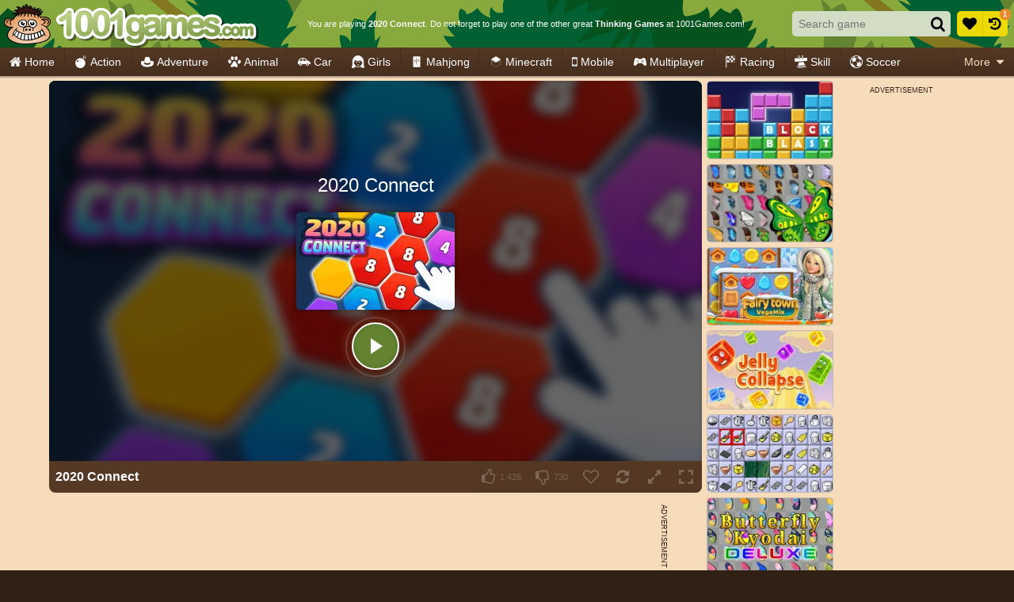

--- FILE ---
content_type: text/html; charset=UTF-8
request_url: https://www.1001games.com/puzzle/2020-connect
body_size: 51090
content:
<!doctype html>
<html lang="en" prefix="og: https://ogp.me/ns#">
	<head>
		<meta charset="utf-8">
		<meta name="viewport" content="width=device-width, initial-scale=1, shrink-to-fit=no">
		<title>2020 Connect - Thinking Games - 1001Games.com</title>
		<link rel="alternate" hreflang="pt-BR" href="https://www.1001jogos.com.br/puzzle/2020-connect">
		<link rel="alternate" hreflang="cs" href="https://www.1001hry.cz/puzzle/2020-connect">
		<link rel="alternate" hreflang="de" href="https://www.1001spiele.de/puzzle/2020-connect">
		<link rel="alternate" hreflang="da" href="https://www.spilxl.dk/pusle/2020-connect">
		<link rel="alternate" hreflang="es" href="https://www.isladejuegos.com/puzzles/2020-connect">
		<link rel="alternate" hreflang="fi" href="https://www.1001pelit.com/pulmat/2020-connect">
		<link rel="alternate" hreflang="fr" href="https://www.1001jeux.fr/puzzle/2020-connect">
		<link rel="alternate" hreflang="el" href="https://www.paixnidiaxl.gr/puzzle/2020-connect">
		<link rel="alternate" hreflang="hu" href="https://www.jatekokxl.hu/puzzle/2020-connect">
		<link rel="alternate" hreflang="it" href="https://www.giochixl.it/puzzle/2020-connect">
		<link rel="alternate" hreflang="nl" href="https://www.elkspel.nl/puzzel/2020-connect">
		<link rel="alternate" hreflang="no" href="https://www.spillespill.no/pusle/2020-connect">
		<link rel="alternate" hreflang="pl" href="https://www.grajteraz.pl/puzzle/2020-connect">
		<link rel="alternate" hreflang="pt" href="https://www.1001jogos.pt/puzzle/2020-connect">
		<link rel="alternate" hreflang="ro" href="https://www.1001jocuri.ro/puzzle/2020-connect">
		<link rel="alternate" hreflang="sv" href="https://www.spelo.se/pussel/2020-connect">
		<link rel="alternate" hreflang="en" href="https://www.1001games.com/puzzle/2020-connect">
		<link rel="alternate" hreflang="x-default" href="https://www.1001games.com/puzzle/2020-connect">
		<meta name="description" content="Visit our website to play 2020 Connect or other great thinking games!">
		<link rel="canonical" href="https://www.1001games.com/puzzle/2020-connect">
		<link rel="preconnect" href="https://ccf.admeen.org">
		<link rel="preconnect" href="https://tcf.admeen.org">
		<link rel="preconnect" href="https://www.google-analytics.com">
		<link rel="preconnect" href="https://imasdk.googleapis.com">
		<link rel="preconnect" href="https://hb.improvedigital.com">
		<link rel="preload" fetchpriority="high" as="image" type="image/svg+xml" href="https://ccf.admeen.org/53/fp/670cdd05bd671d67b508eea801e23084/images/hbg2.svg">
		<style>html,body{height:100%;width:100%;padding:0;margin:0}.icon{height:16px}.is-loading{position:relative;overflow:hidden}.is-loading:before{content:'';display:block;top:50% !important;left:50% !important;right:auto !important;bottom:auto !important;margin:-13px 0 0 -13px;width:26px;height:26px;background:none;border:solid .25rem rgba(0,0,0,.2);border-top-color:#000;border-radius:50%;-webkit-animation:loader .8s infinite linear;animation:loader .8s infinite linear}.is-loading:after{display:block;content:'';top:0;right:0;bottom:0;left:0}@-webkit-keyframes loader{0%{-webkit-transform:rotate(0deg);}100%{-webkit-transform:rotate(359deg);}}@keyframes loader{0%{transform:rotate(0deg);}100%{transform:rotate(359deg);}}*,*::before,*::after{box-sizing:border-box}html{font-family:sans-serif;line-height:1.15;-webkit-text-size-adjust:100%;-webkit-tap-highlight-color:rgba(0,0,0,0)}article,aside,figcaption,figure,footer,header,hgroup,main,nav,section{display:block}body{margin:0;font-family:Tahoma,Helvetica,Verdana,sans-serif;font-size:.875rem;font-weight:400;line-height:1.5;color:#fff;text-align:left;background-color:#312115}[tabindex="-1"]:focus:not(:focus-visible){outline:0 !important}hr{box-sizing:content-box;height:0;overflow:visible}h1,h2,h3,h4,h5,h6{margin-top:0;margin-bottom:0}p{margin-top:0;margin-bottom:1rem}abbr[title],abbr[data-original-title]{text-decoration:underline;text-decoration:underline dotted;cursor:help;border-bottom:0;text-decoration-skip-ink:none}address{margin-bottom:1rem;font-style:normal;line-height:inherit}ol,ul,dl{margin-top:0;margin-bottom:1rem}ol ol,ul ul,ol ul,ul ol{margin-bottom:0}dt{font-weight:700}dd{margin-bottom:.5rem;margin-left:0}blockquote{margin:0 0 1rem}b,strong{font-weight:bolder}small{font-size:80%}sub,sup{position:relative;font-size:75%;line-height:0;vertical-align:baseline}sub{bottom:-0.25em}sup{top:-0.5em}a{color:#312115;text-decoration:underline;background-color:transparent}a:hover{color:#638331;text-decoration:none}a:not([href]):not([class]){color:inherit;text-decoration:none}a:not([href]):not([class]):hover{color:inherit;text-decoration:none}pre,code,kbd,samp{font-family:SFMono-Regular,Menlo,Monaco,Consolas,"Liberation Mono","Courier New",monospace;font-size:1em}pre{margin-top:0;margin-bottom:1rem;overflow:auto;-ms-overflow-style:scrollbar}figure{margin:0 0 1rem}img{vertical-align:middle;border-style:none}svg{overflow:hidden;vertical-align:middle}table{border-collapse:collapse}caption{padding-top:.75rem;padding-bottom:.75rem;color:#6c757d;text-align:left;caption-side:bottom}th{text-align:inherit;text-align:-webkit-match-parent}label{display:inline-block;margin-bottom:.25rem}button{border-radius:0}button:focus:not(:focus-visible){outline:0}input,button,select,optgroup,textarea{margin:0;font-family:inherit;font-size:inherit;line-height:inherit}button,input{overflow:visible}button,select{text-transform:none}[role=button]{cursor:pointer}select{word-wrap:normal}button,[type=button],[type=reset],[type=submit]{-webkit-appearance:button}button:not(:disabled),[type=button]:not(:disabled),[type=reset]:not(:disabled),[type=submit]:not(:disabled){cursor:pointer}button::-moz-focus-inner,[type=button]::-moz-focus-inner,[type=reset]::-moz-focus-inner,[type=submit]::-moz-focus-inner{padding:0;border-style:none}input[type=radio],input[type=checkbox]{box-sizing:border-box;padding:0}textarea{overflow:auto;resize:vertical}fieldset{min-width:0;padding:0;margin:0;border:0}legend{display:block;width:100%;max-width:100%;padding:0;margin-bottom:.5rem;font-size:1.5rem;line-height:inherit;color:inherit;white-space:normal}progress{vertical-align:baseline}[type=number]::-webkit-inner-spin-button,[type=number]::-webkit-outer-spin-button{height:auto}[type=search]{outline-offset:-2px;-webkit-appearance:none}[type=search]::-webkit-search-decoration{-webkit-appearance:none}::-webkit-file-upload-button{font:inherit;-webkit-appearance:button}output{display:inline-block}summary{display:list-item;cursor:pointer}template{display:none}[hidden]{display:none !important}.container,.container-fluid,.container-xl,.container-lg,.container-md,.container-sm{width:100%;padding-right:.25rem;padding-left:.25rem;margin-right:auto;margin-left:auto}@media(min-width:576px){.container-sm,.container{max-width:540px}}@media(min-width:768px){.container-md,.container-sm,.container{max-width:720px}}@media(min-width:992px){.container-lg,.container-md,.container-sm,.container{max-width:960px}}@media(min-width:1200px){.container-xl,.container-lg,.container-md,.container-sm,.container{max-width:1140px}}.row{display:flex;flex-wrap:wrap;margin-right:-0.25rem;margin-left:-0.25rem}.no-gutters{margin-right:0;margin-left:0}.no-gutters>.col,.no-gutters>[class*=col-]{padding-right:0;padding-left:0}.col-xl,.col-xl-auto,.col-xl-12,.col-xl-11,.col-xl-10,.col-xl-9,.col-xl-8,.col-xl-7,.col-xl-6,.col-xl-5,.col-xl-4,.col-xl-3,.col-xl-2,.col-xl-1,.col-lg,.col-lg-auto,.col-lg-12,.col-lg-11,.col-lg-10,.col-lg-9,.col-lg-8,.col-lg-7,.col-lg-6,.col-lg-5,.col-lg-4,.col-lg-3,.col-lg-2,.col-lg-1,.col-md,.col-md-auto,.col-md-12,.col-md-11,.col-md-10,.col-md-9,.col-md-8,.col-md-7,.col-md-6,.col-md-5,.col-md-4,.col-md-3,.col-md-2,.col-md-1,.col-sm,.col-sm-auto,.col-sm-12,.col-sm-11,.col-sm-10,.col-sm-9,.col-sm-8,.col-sm-7,.col-sm-6,.col-sm-5,.col-sm-4,.col-sm-3,.col-sm-2,.col-sm-1,.col,.col-auto,.col-12,.col-11,.col-10,.col-9,.col-8,.col-7,.col-6,.col-5,.col-4,.col-3,.col-2,.col-1{position:relative;width:100%;padding-right:.25rem;padding-left:.25rem}.col{flex-basis:0;flex-grow:1;max-width:100%}.row-cols-1>*{flex:0 0 100%;max-width:100%}.row-cols-2>*{flex:0 0 50%;max-width:50%}.row-cols-3>*{flex:0 0 33.3333333333%;max-width:33.3333333333%}.row-cols-4>*{flex:0 0 25%;max-width:25%}.row-cols-5>*{flex:0 0 20%;max-width:20%}.row-cols-6>*{flex:0 0 16.6666666667%;max-width:16.6666666667%}.col-auto{flex:0 0 auto;width:auto;max-width:100%}.col-1{flex:0 0 8.33333333%;max-width:8.33333333%}.col-2{flex:0 0 16.66666667%;max-width:16.66666667%}.col-3{flex:0 0 25%;max-width:25%}.col-4{flex:0 0 33.33333333%;max-width:33.33333333%}.col-5{flex:0 0 41.66666667%;max-width:41.66666667%}.col-6{flex:0 0 50%;max-width:50%}.col-7{flex:0 0 58.33333333%;max-width:58.33333333%}.col-8{flex:0 0 66.66666667%;max-width:66.66666667%}.col-9{flex:0 0 75%;max-width:75%}.col-10{flex:0 0 83.33333333%;max-width:83.33333333%}.col-11{flex:0 0 91.66666667%;max-width:91.66666667%}.col-12{flex:0 0 100%;max-width:100%}.order-first{order:-1}.order-last{order:13}.order-0{order:0}.order-1{order:1}.order-2{order:2}.order-3{order:3}.order-4{order:4}.order-5{order:5}.order-6{order:6}.order-7{order:7}.order-8{order:8}.order-9{order:9}.order-10{order:10}.order-11{order:11}.order-12{order:12}.offset-1{margin-left:8.33333333%}.offset-2{margin-left:16.66666667%}.offset-3{margin-left:25%}.offset-4{margin-left:33.33333333%}.offset-5{margin-left:41.66666667%}.offset-6{margin-left:50%}.offset-7{margin-left:58.33333333%}.offset-8{margin-left:66.66666667%}.offset-9{margin-left:75%}.offset-10{margin-left:83.33333333%}.offset-11{margin-left:91.66666667%}@media(min-width:576px){.col-sm{flex-basis:0;flex-grow:1;max-width:100%}.row-cols-sm-1>*{flex:0 0 100%;max-width:100%}.row-cols-sm-2>*{flex:0 0 50%;max-width:50%}.row-cols-sm-3>*{flex:0 0 33.3333333333%;max-width:33.3333333333%}.row-cols-sm-4>*{flex:0 0 25%;max-width:25%}.row-cols-sm-5>*{flex:0 0 20%;max-width:20%}.row-cols-sm-6>*{flex:0 0 16.6666666667%;max-width:16.6666666667%}.col-sm-auto{flex:0 0 auto;width:auto;max-width:100%}.col-sm-1{flex:0 0 8.33333333%;max-width:8.33333333%}.col-sm-2{flex:0 0 16.66666667%;max-width:16.66666667%}.col-sm-3{flex:0 0 25%;max-width:25%}.col-sm-4{flex:0 0 33.33333333%;max-width:33.33333333%}.col-sm-5{flex:0 0 41.66666667%;max-width:41.66666667%}.col-sm-6{flex:0 0 50%;max-width:50%}.col-sm-7{flex:0 0 58.33333333%;max-width:58.33333333%}.col-sm-8{flex:0 0 66.66666667%;max-width:66.66666667%}.col-sm-9{flex:0 0 75%;max-width:75%}.col-sm-10{flex:0 0 83.33333333%;max-width:83.33333333%}.col-sm-11{flex:0 0 91.66666667%;max-width:91.66666667%}.col-sm-12{flex:0 0 100%;max-width:100%}.order-sm-first{order:-1}.order-sm-last{order:13}.order-sm-0{order:0}.order-sm-1{order:1}.order-sm-2{order:2}.order-sm-3{order:3}.order-sm-4{order:4}.order-sm-5{order:5}.order-sm-6{order:6}.order-sm-7{order:7}.order-sm-8{order:8}.order-sm-9{order:9}.order-sm-10{order:10}.order-sm-11{order:11}.order-sm-12{order:12}.offset-sm-0{margin-left:0}.offset-sm-1{margin-left:8.33333333%}.offset-sm-2{margin-left:16.66666667%}.offset-sm-3{margin-left:25%}.offset-sm-4{margin-left:33.33333333%}.offset-sm-5{margin-left:41.66666667%}.offset-sm-6{margin-left:50%}.offset-sm-7{margin-left:58.33333333%}.offset-sm-8{margin-left:66.66666667%}.offset-sm-9{margin-left:75%}.offset-sm-10{margin-left:83.33333333%}.offset-sm-11{margin-left:91.66666667%}}@media(min-width:768px){.col-md{flex-basis:0;flex-grow:1;max-width:100%}.row-cols-md-1>*{flex:0 0 100%;max-width:100%}.row-cols-md-2>*{flex:0 0 50%;max-width:50%}.row-cols-md-3>*{flex:0 0 33.3333333333%;max-width:33.3333333333%}.row-cols-md-4>*{flex:0 0 25%;max-width:25%}.row-cols-md-5>*{flex:0 0 20%;max-width:20%}.row-cols-md-6>*{flex:0 0 16.6666666667%;max-width:16.6666666667%}.col-md-auto{flex:0 0 auto;width:auto;max-width:100%}.col-md-1{flex:0 0 8.33333333%;max-width:8.33333333%}.col-md-2{flex:0 0 16.66666667%;max-width:16.66666667%}.col-md-3{flex:0 0 25%;max-width:25%}.col-md-4{flex:0 0 33.33333333%;max-width:33.33333333%}.col-md-5{flex:0 0 41.66666667%;max-width:41.66666667%}.col-md-6{flex:0 0 50%;max-width:50%}.col-md-7{flex:0 0 58.33333333%;max-width:58.33333333%}.col-md-8{flex:0 0 66.66666667%;max-width:66.66666667%}.col-md-9{flex:0 0 75%;max-width:75%}.col-md-10{flex:0 0 83.33333333%;max-width:83.33333333%}.col-md-11{flex:0 0 91.66666667%;max-width:91.66666667%}.col-md-12{flex:0 0 100%;max-width:100%}.order-md-first{order:-1}.order-md-last{order:13}.order-md-0{order:0}.order-md-1{order:1}.order-md-2{order:2}.order-md-3{order:3}.order-md-4{order:4}.order-md-5{order:5}.order-md-6{order:6}.order-md-7{order:7}.order-md-8{order:8}.order-md-9{order:9}.order-md-10{order:10}.order-md-11{order:11}.order-md-12{order:12}.offset-md-0{margin-left:0}.offset-md-1{margin-left:8.33333333%}.offset-md-2{margin-left:16.66666667%}.offset-md-3{margin-left:25%}.offset-md-4{margin-left:33.33333333%}.offset-md-5{margin-left:41.66666667%}.offset-md-6{margin-left:50%}.offset-md-7{margin-left:58.33333333%}.offset-md-8{margin-left:66.66666667%}.offset-md-9{margin-left:75%}.offset-md-10{margin-left:83.33333333%}.offset-md-11{margin-left:91.66666667%}}@media(min-width:992px){.col-lg{flex-basis:0;flex-grow:1;max-width:100%}.row-cols-lg-1>*{flex:0 0 100%;max-width:100%}.row-cols-lg-2>*{flex:0 0 50%;max-width:50%}.row-cols-lg-3>*{flex:0 0 33.3333333333%;max-width:33.3333333333%}.row-cols-lg-4>*{flex:0 0 25%;max-width:25%}.row-cols-lg-5>*{flex:0 0 20%;max-width:20%}.row-cols-lg-6>*{flex:0 0 16.6666666667%;max-width:16.6666666667%}.col-lg-auto{flex:0 0 auto;width:auto;max-width:100%}.col-lg-1{flex:0 0 8.33333333%;max-width:8.33333333%}.col-lg-2{flex:0 0 16.66666667%;max-width:16.66666667%}.col-lg-3{flex:0 0 25%;max-width:25%}.col-lg-4{flex:0 0 33.33333333%;max-width:33.33333333%}.col-lg-5{flex:0 0 41.66666667%;max-width:41.66666667%}.col-lg-6{flex:0 0 50%;max-width:50%}.col-lg-7{flex:0 0 58.33333333%;max-width:58.33333333%}.col-lg-8{flex:0 0 66.66666667%;max-width:66.66666667%}.col-lg-9{flex:0 0 75%;max-width:75%}.col-lg-10{flex:0 0 83.33333333%;max-width:83.33333333%}.col-lg-11{flex:0 0 91.66666667%;max-width:91.66666667%}.col-lg-12{flex:0 0 100%;max-width:100%}.order-lg-first{order:-1}.order-lg-last{order:13}.order-lg-0{order:0}.order-lg-1{order:1}.order-lg-2{order:2}.order-lg-3{order:3}.order-lg-4{order:4}.order-lg-5{order:5}.order-lg-6{order:6}.order-lg-7{order:7}.order-lg-8{order:8}.order-lg-9{order:9}.order-lg-10{order:10}.order-lg-11{order:11}.order-lg-12{order:12}.offset-lg-0{margin-left:0}.offset-lg-1{margin-left:8.33333333%}.offset-lg-2{margin-left:16.66666667%}.offset-lg-3{margin-left:25%}.offset-lg-4{margin-left:33.33333333%}.offset-lg-5{margin-left:41.66666667%}.offset-lg-6{margin-left:50%}.offset-lg-7{margin-left:58.33333333%}.offset-lg-8{margin-left:66.66666667%}.offset-lg-9{margin-left:75%}.offset-lg-10{margin-left:83.33333333%}.offset-lg-11{margin-left:91.66666667%}}@media(min-width:1200px){.col-xl{flex-basis:0;flex-grow:1;max-width:100%}.row-cols-xl-1>*{flex:0 0 100%;max-width:100%}.row-cols-xl-2>*{flex:0 0 50%;max-width:50%}.row-cols-xl-3>*{flex:0 0 33.3333333333%;max-width:33.3333333333%}.row-cols-xl-4>*{flex:0 0 25%;max-width:25%}.row-cols-xl-5>*{flex:0 0 20%;max-width:20%}.row-cols-xl-6>*{flex:0 0 16.6666666667%;max-width:16.6666666667%}.col-xl-auto{flex:0 0 auto;width:auto;max-width:100%}.col-xl-1{flex:0 0 8.33333333%;max-width:8.33333333%}.col-xl-2{flex:0 0 16.66666667%;max-width:16.66666667%}.col-xl-3{flex:0 0 25%;max-width:25%}.col-xl-4{flex:0 0 33.33333333%;max-width:33.33333333%}.col-xl-5{flex:0 0 41.66666667%;max-width:41.66666667%}.col-xl-6{flex:0 0 50%;max-width:50%}.col-xl-7{flex:0 0 58.33333333%;max-width:58.33333333%}.col-xl-8{flex:0 0 66.66666667%;max-width:66.66666667%}.col-xl-9{flex:0 0 75%;max-width:75%}.col-xl-10{flex:0 0 83.33333333%;max-width:83.33333333%}.col-xl-11{flex:0 0 91.66666667%;max-width:91.66666667%}.col-xl-12{flex:0 0 100%;max-width:100%}.order-xl-first{order:-1}.order-xl-last{order:13}.order-xl-0{order:0}.order-xl-1{order:1}.order-xl-2{order:2}.order-xl-3{order:3}.order-xl-4{order:4}.order-xl-5{order:5}.order-xl-6{order:6}.order-xl-7{order:7}.order-xl-8{order:8}.order-xl-9{order:9}.order-xl-10{order:10}.order-xl-11{order:11}.order-xl-12{order:12}.offset-xl-0{margin-left:0}.offset-xl-1{margin-left:8.33333333%}.offset-xl-2{margin-left:16.66666667%}.offset-xl-3{margin-left:25%}.offset-xl-4{margin-left:33.33333333%}.offset-xl-5{margin-left:41.66666667%}.offset-xl-6{margin-left:50%}.offset-xl-7{margin-left:58.33333333%}.offset-xl-8{margin-left:66.66666667%}.offset-xl-9{margin-left:75%}.offset-xl-10{margin-left:83.33333333%}.offset-xl-11{margin-left:91.66666667%}}.form-control{display:block;width:100%;height:calc(1.5em + 0.5rem + 4px);padding:.25rem .5rem;font-size:.875rem;font-weight:400;line-height:1.5;color:#495057;background-color:#fff;background-clip:padding-box;border:2px solid #dde4d1;border-radius:.3125rem;transition:border-color .15s ease-in-out,box-shadow .15s ease-in-out}@media(prefers-reduced-motion:reduce){.form-control{transition:none}}.form-control::-ms-expand{background-color:transparent;border:0}.form-control:focus{color:#495057;background-color:#fff;border-color:#c5d1b1;outline:0;box-shadow:0 0 0 .2rem rgba(255,255,255,0.25)}.form-control::placeholder{color:#e9ecef;opacity:1}.form-control:disabled,.form-control[readonly]{background-color:rgba(255,255,255,0.4);opacity:1}input[type=date].form-control,input[type=time].form-control,input[type=datetime-local].form-control,input[type=month].form-control{appearance:none}select.form-control:-moz-focusring{color:transparent;text-shadow:0 0 0 #495057}select.form-control:focus::-ms-value{color:#495057;background-color:#fff}.form-control-file,.form-control-range{display:block;width:100%}.col-form-label{padding-top:calc(0.25rem + 2px);padding-bottom:calc(0.25rem + 2px);margin-bottom:0;font-size:inherit;line-height:1.5}.col-form-label-lg{padding-top:calc(0.5rem + 2px);padding-bottom:calc(0.5rem + 2px);font-size:.875rem;line-height:1.5}.col-form-label-sm{padding-top:calc(0.125rem + 2px);padding-bottom:calc(0.125rem + 2px);font-size:.75rem;line-height:1.5}.form-control-plaintext{display:block;width:100%;padding:.25rem 0;margin-bottom:0;font-size:.875rem;line-height:1.5;color:#fff;background-color:transparent;border:solid transparent;border-width:2px 0}.form-control-plaintext.form-control-sm,.form-control-plaintext.form-control-lg{padding-right:0;padding-left:0}.form-control-sm{height:calc(1.5em + 0.25rem + 4px);padding:.125rem .25rem;font-size:.75rem;line-height:1.5;border-radius:.1875rem}.form-control-lg{height:calc(1.5em + 1rem + 4px);padding:.5rem 1rem;font-size:.875rem;line-height:1.5;border-radius:.5rem}select.form-control[size],select.form-control[multiple]{height:auto}textarea.form-control{height:auto}.form-group{margin-bottom:.5rem}.form-text{display:block;margin-top:.25rem}.form-row{display:flex;flex-wrap:wrap;margin-right:-5px;margin-left:-5px}.form-row>.col,.form-row>[class*=col-]{padding-right:5px;padding-left:5px}.form-check{position:relative;display:block;padding-left:1.25rem}.form-check-input{position:absolute;margin-top:.3rem;margin-left:-1.25rem}.form-check-input[disabled] ~ .form-check-label,.form-check-input:disabled ~ .form-check-label{color:#6c757d}.form-check-label{margin-bottom:0}.form-check-inline{display:inline-flex;align-items:center;padding-left:0;margin-right:.75rem}.form-check-inline .form-check-input{position:static;margin-top:0;margin-right:.3125rem;margin-left:0}.valid-feedback{display:none;width:100%;margin-top:.25rem;font-size:.875em;color:#28a745}.valid-tooltip{position:absolute;top:100%;left:0;z-index:5;display:none;max-width:100%;padding:.25rem .5rem;margin-top:.1rem;font-size:.75rem;line-height:1.5;color:#fff;background-color:rgba(40,167,69,0.9);border-radius:.3125rem}.form-row>.col>.valid-tooltip,.form-row>[class*=col-]>.valid-tooltip{left:5px}.was-validated :valid ~ .valid-feedback,.was-validated :valid ~ .valid-tooltip,.is-valid ~ .valid-feedback,.is-valid ~ .valid-tooltip{display:block}.was-validated .form-control:valid,.form-control.is-valid{border-color:#28a745;padding-right:calc(1.5em + 0.5rem) !important;background-image:url("data:image/svg+xml,%3csvgxmlns='http://www.w3.org/2000/svg'width='8'height='8'viewBox='0088'%3e%3cpathfill='%2328a745'd='M2.36.73L.64.53c-.4-1.04.46-1.41.1-.8l1.11.43.4-3.8c.6-.631.6-.271.2.7l-44.6c-.43.5-.8.4-1.1.1z'/%3e%3c/svg%3e");background-repeat:no-repeat;background-position:right calc(0.375em + 0.125rem) center;background-size:calc(0.75em + 0.25rem) calc(0.75em + 0.25rem)}.was-validated .form-control:valid:focus,.form-control.is-valid:focus{border-color:#28a745;box-shadow:0 0 0 .2rem rgba(40,167,69,0.25)}.was-validated select.form-control:valid,select.form-control.is-valid{padding-right:2rem !important;background-position:right 1rem center}.was-validated textarea.form-control:valid,textarea.form-control.is-valid{padding-right:calc(1.5em + 0.5rem);background-position:top calc(0.375em + 0.125rem) right calc(0.375em + 0.125rem)}.was-validated .custom-select:valid,.custom-select.is-valid{border-color:#28a745;padding-right:calc(0.75em + 1.875rem) !important;background:url("data:image/svg+xml,%3csvgxmlns='http://www.w3.org/2000/svg'width='4'height='5'viewBox='0045'%3e%3cpathfill='%23343a40'd='M20L02h4zm05L03h4z'/%3e%3c/svg%3e") right .5rem center/8px 10px no-repeat,#fff url("data:image/svg+xml,%3csvgxmlns='http://www.w3.org/2000/svg'width='8'height='8'viewBox='0088'%3e%3cpathfill='%2328a745'd='M2.36.73L.64.53c-.4-1.04.46-1.41.1-.8l1.11.43.4-3.8c.6-.631.6-.271.2.7l-44.6c-.43.5-.8.4-1.1.1z'/%3e%3c/svg%3e") center right 1.5rem/calc(0.75em + 0.25rem) calc(0.75em + 0.25rem) no-repeat}.was-validated .custom-select:valid:focus,.custom-select.is-valid:focus{border-color:#28a745;box-shadow:0 0 0 .2rem rgba(40,167,69,0.25)}.was-validated .form-check-input:valid ~ .form-check-label,.form-check-input.is-valid ~ .form-check-label{color:#28a745}.was-validated .form-check-input:valid ~ .valid-feedback,.was-validated .form-check-input:valid ~ .valid-tooltip,.form-check-input.is-valid ~ .valid-feedback,.form-check-input.is-valid ~ .valid-tooltip{display:block}.was-validated .custom-control-input:valid ~ .custom-control-label,.custom-control-input.is-valid ~ .custom-control-label{color:#28a745}.was-validated .custom-control-input:valid ~ .custom-control-label::before,.custom-control-input.is-valid ~ .custom-control-label::before{border-color:#28a745}.was-validated .custom-control-input:valid:checked ~ .custom-control-label::before,.custom-control-input.is-valid:checked ~ .custom-control-label::before{border-color:#34ce57;background-color:#34ce57}.was-validated .custom-control-input:valid:focus ~ .custom-control-label::before,.custom-control-input.is-valid:focus ~ .custom-control-label::before{box-shadow:0 0 0 .2rem rgba(40,167,69,0.25)}.was-validated .custom-control-input:valid:focus:not(:checked) ~ .custom-control-label::before,.custom-control-input.is-valid:focus:not(:checked) ~ .custom-control-label::before{border-color:#28a745}.was-validated .custom-file-input:valid ~ .custom-file-label,.custom-file-input.is-valid ~ .custom-file-label{border-color:#28a745}.was-validated .custom-file-input:valid:focus ~ .custom-file-label,.custom-file-input.is-valid:focus ~ .custom-file-label{border-color:#28a745;box-shadow:0 0 0 .2rem rgba(40,167,69,0.25)}.invalid-feedback{display:none;width:100%;margin-top:.25rem;font-size:.875em;color:#e0162a}.invalid-tooltip{position:absolute;top:100%;left:0;z-index:5;display:none;max-width:100%;padding:.25rem .5rem;margin-top:.1rem;font-size:.75rem;line-height:1.5;color:#fff;background-color:rgba(224,22,42,0.9);border-radius:.3125rem}.form-row>.col>.invalid-tooltip,.form-row>[class*=col-]>.invalid-tooltip{left:5px}.was-validated :invalid ~ .invalid-feedback,.was-validated :invalid ~ .invalid-tooltip,.is-invalid ~ .invalid-feedback,.is-invalid ~ .invalid-tooltip{display:block}.was-validated .form-control:invalid,.form-control.is-invalid{border-color:#e0162a;padding-right:calc(1.5em + 0.5rem) !important;background-image:url("data:image/svg+xml,%3csvgxmlns='http://www.w3.org/2000/svg'width='12'height='12'fill='none'stroke='%23e0162a'viewBox='001212'%3e%3ccirclecx='6'cy='6'r='4.5'/%3e%3cpathstroke-linejoin='round'd='M5.83.6h.4L66.5z'/%3e%3ccirclecx='6'cy='8.2'r='.6'fill='%23e0162a'stroke='none'/%3e%3c/svg%3e");background-repeat:no-repeat;background-position:right calc(0.375em + 0.125rem) center;background-size:calc(0.75em + 0.25rem) calc(0.75em + 0.25rem)}.was-validated .form-control:invalid:focus,.form-control.is-invalid:focus{border-color:#e0162a;box-shadow:0 0 0 .2rem rgba(224,22,42,0.25)}.was-validated select.form-control:invalid,select.form-control.is-invalid{padding-right:2rem !important;background-position:right 1rem center}.was-validated textarea.form-control:invalid,textarea.form-control.is-invalid{padding-right:calc(1.5em + 0.5rem);background-position:top calc(0.375em + 0.125rem) right calc(0.375em + 0.125rem)}.was-validated .custom-select:invalid,.custom-select.is-invalid{border-color:#e0162a;padding-right:calc(0.75em + 1.875rem) !important;background:url("data:image/svg+xml,%3csvgxmlns='http://www.w3.org/2000/svg'width='4'height='5'viewBox='0045'%3e%3cpathfill='%23343a40'd='M20L02h4zm05L03h4z'/%3e%3c/svg%3e") right .5rem center/8px 10px no-repeat,#fff url("data:image/svg+xml,%3csvgxmlns='http://www.w3.org/2000/svg'width='12'height='12'fill='none'stroke='%23e0162a'viewBox='001212'%3e%3ccirclecx='6'cy='6'r='4.5'/%3e%3cpathstroke-linejoin='round'd='M5.83.6h.4L66.5z'/%3e%3ccirclecx='6'cy='8.2'r='.6'fill='%23e0162a'stroke='none'/%3e%3c/svg%3e") center right 1.5rem/calc(0.75em + 0.25rem) calc(0.75em + 0.25rem) no-repeat}.was-validated .custom-select:invalid:focus,.custom-select.is-invalid:focus{border-color:#e0162a;box-shadow:0 0 0 .2rem rgba(224,22,42,0.25)}.was-validated .form-check-input:invalid ~ .form-check-label,.form-check-input.is-invalid ~ .form-check-label{color:#e0162a}.was-validated .form-check-input:invalid ~ .invalid-feedback,.was-validated .form-check-input:invalid ~ .invalid-tooltip,.form-check-input.is-invalid ~ .invalid-feedback,.form-check-input.is-invalid ~ .invalid-tooltip{display:block}.was-validated .custom-control-input:invalid ~ .custom-control-label,.custom-control-input.is-invalid ~ .custom-control-label{color:#e0162a}.was-validated .custom-control-input:invalid ~ .custom-control-label::before,.custom-control-input.is-invalid ~ .custom-control-label::before{border-color:#e0162a}.was-validated .custom-control-input:invalid:checked ~ .custom-control-label::before,.custom-control-input.is-invalid:checked ~ .custom-control-label::before{border-color:#ec3d4e;background-color:#ec3d4e}.was-validated .custom-control-input:invalid:focus ~ .custom-control-label::before,.custom-control-input.is-invalid:focus ~ .custom-control-label::before{box-shadow:0 0 0 .2rem rgba(224,22,42,0.25)}.was-validated .custom-control-input:invalid:focus:not(:checked) ~ .custom-control-label::before,.custom-control-input.is-invalid:focus:not(:checked) ~ .custom-control-label::before{border-color:#e0162a}.was-validated .custom-file-input:invalid ~ .custom-file-label,.custom-file-input.is-invalid ~ .custom-file-label{border-color:#e0162a}.was-validated .custom-file-input:invalid:focus ~ .custom-file-label,.custom-file-input.is-invalid:focus ~ .custom-file-label{border-color:#e0162a;box-shadow:0 0 0 .2rem rgba(224,22,42,0.25)}.form-inline{display:flex;flex-flow:row wrap;align-items:center}.form-inline .form-check{width:100%}@media(min-width:576px){.form-inline label{display:flex;align-items:center;justify-content:center;margin-bottom:0}.form-inline .form-group{display:flex;flex:0 0 auto;flex-flow:row wrap;align-items:center;margin-bottom:0}.form-inline .form-control{display:inline-block;width:auto;vertical-align:middle}.form-inline .form-control-plaintext{display:inline-block}.form-inline .input-group,.form-inline .custom-select{width:auto}.form-inline .form-check{display:flex;align-items:center;justify-content:center;width:auto;padding-left:0}.form-inline .form-check-input{position:relative;flex-shrink:0;margin-top:0;margin-right:.25rem;margin-left:0}.form-inline .custom-control{align-items:center;justify-content:center}.form-inline .custom-control-label{margin-bottom:0}}.otcmp-container{color:#000;font-size:12px;line-height:normal}.otcmp-container p{margin-bottom:.5rem}.otcmp-container .hide,.otcmp-container .ot-hide{display:none !important}.otcmp-container .ot-scrn-rdr{display:none}.otcmp-container button{font-size:inherit;font-family:inherit}.otcmp-container button:not(:disabled){cursor:pointer}.otcmp-container button.ot-link-btn{padding:0;border:0;background:transparent;color:#312115;text-decoration:underline}.otcmp-container button.ot-link-btn:hover{color:#638331;text-decoration:none}.otcmp-container button.ot-link-btn.ot-pgph-link{display:none}.otcmp-container .btn-light{background:#e6ebde}.otcmp-container .btn-light:hover{background:#dde4d1}.otcmp-container *:focus{outline:0}#onetrust-consent-sdk .ot-hide{display:none !important}.ot-fade-in{animation-name:onetrust-fade-in;animation-duration:200ms;animation-timing-function:ease-in-out}.onetrust-pc-dark-filter{background:rgba(0,0,0,0.5);z-index:2147483645;width:100%;height:100%;overflow:hidden;position:fixed;top:0;bottom:0;left:0;right:0}@supports(-webkit-backdrop-filter:blur(3px)){.otcmp-type-wall .onetrust-pc-dark-filter{-webkit-backdrop-filter:blur(3px)}}@supports(backdrop-filter:blur(3px)){.otcmp-type-wall .onetrust-pc-dark-filter{backdrop-filter:blur(3px)}}.otcmp-wall{z-index:2147483646;position:fixed;top:0;bottom:0;right:0;left:0;display:flex;flex-direction:column;align-items:center;justify-content:flex-start;padding:.5rem}.otcmp-wall .ot-sdk-container{position:relative;display:flex;margin:0 auto;padding:.5rem;min-width:250px;max-width:600px;max-height:100%;border:0;border-radius:.5rem;background-color:#638331;-webkit-box-shadow:0 5px 15px rgba(0,0,0,0.3);-moz-box-shadow:0 5px 15px rgba(0,0,0,0.3);box-shadow:0 5px 15px 0 5px 15px rgba(0,0,0,0.3)}.otcmp-wall .ot-sdk-container .ot-sdk-row{position:relative;display:flex;flex-direction:column;justify-content:space-between;padding:.5rem;width:100%;border-radius:.25rem;background-color:#d3dcc4;background-image:linear-gradient(to bottom,#d3dcc4,#fff)}.otcmp-wall .ot-sdk-container .btn-container{display:flex;flex-direction:column-reverse}.otcmp-wall .ot-sdk-container .btn-container .btn{width:100%}.otcmp-wall .ot-sdk-container .settings-link-container{order:1}.otcmp-wall .ot-sdk-container .banner-actions-container{order:0;padding-top:.5rem}.otcmp-wall .ot-sdk-container .banner-actions-container.banner-actions-container-v2{display:flex;gap:.5rem;flex-wrap:wrap}.otcmp-wall .ot-sdk-container .banner-actions-container.banner-actions-container-v2 .btn-reject-all{order:2;width:calc(50% - 0.25rem)}.otcmp-wall .ot-sdk-container .banner-actions-container.banner-actions-container-v2 .btn-reject-all .icon{margin-left:-4px}.otcmp-wall .ot-sdk-container .banner-actions-container.banner-actions-container-v2 .btn-accept{order:3;width:calc(50% - 0.25rem)}.otcmp-wall .ot-sdk-container .banner-actions-container.banner-actions-container-v2 .btn-accept .icon{margin-left:-2px}.otcmp-wall .ot-sdk-container .banner-actions-container.banner-actions-container-v2 .btn-settings{order:1;flex:0 0 100%}.otcmp-wall .otcmp-policy .title{font-size:16px;text-align:center;color:#05531f;margin-bottom:.5rem}.otcmp-wall .otcmp-wall-content{overflow:auto}.otcmp-wall .otcmp-wall-content:before{display:block;content:"";height:100px;background:#fff url("https://ccf.admeen.org/53/fp/670cdd05bd671d67b508eea801e23084/images/content/cmp-popup-header-mobile.png") center center no-repeat;background-size:cover;margin-bottom:.5rem;border-radius:.25rem}@media(-webkit-min-device-pixel-ratio:1.3),(min--moz-device-pixel-ratio:1.3),(-o-min-device-pixel-ratio:2.6/2),(min-device-pixel-ratio:1.3),(min-resolution:124.8dpi),(min-resolution:1.3dppx){.otcmp-wall .otcmp-wall-content:before{background-image:url("https://ccf.admeen.org/53/fp/670cdd05bd671d67b508eea801e23084/images/2x/content/cmp-popup-header-mobile.png")}}.otcmp-wall .ot-dpd-container{border-top:solid 1px rgba(0,0,0,0.08);margin-bottom:.5rem;padding-top:.5rem}.otcmp-wall .ot-dpd-container .ot-dpd-title{font-size:12px;font-weight:bold}.otcmp-wall .ot-dpd-container .ot-dpd-content.show{margin-top:.5rem}.otcmp-wall .otcmp-wall-bottom{text-align:center;margin-top:.5rem}.otcmp-wall .otcmp-policy button.ot-link-btn,.otcmp-wall .otcmp-policy a{color:#000;text-decoration:underline}.otcmp-wall .otcmp-policy button.ot-link-btn:hover,.otcmp-wall .otcmp-policy a:hover{color:#638331;text-decoration:none}.otcmp-modal{z-index:2147483647;position:fixed;top:0;bottom:0;right:0;left:0;display:flex;flex-direction:column;align-items:center;justify-content:flex-start;padding:.5rem}.otcmp-modal .ot-pc-sdk-wrapper{position:relative;display:flex;margin:0 auto;padding:40px .5rem .5rem;min-width:250px;max-width:600px;max-height:100%;border:0;border-radius:.5rem;background-color:#638331;-webkit-box-shadow:0 5px 15px rgba(0,0,0,0.3);-moz-box-shadow:0 5px 15px rgba(0,0,0,0.3);box-shadow:0 5px 15px 0 5px 15px rgba(0,0,0,0.3)}.otcmp-type-wall .otcmp-modal .ot-pc-sdk-wrapper{width:100%}.otcmp-modal .btn-close{position:absolute;top:8px;right:9px;width:22px;height:22px;text-align:center}.otcmp-modal .btn-close:after{content:url("data:image/svg+xml;charset=utf8,%3Csvg%20xmlns%3D%22http%3A%2F%2Fwww.w3.org%2F2000%2Fsvg%22%20version%3D%221.1%22%20viewBox%3D%220%200%2025%2032%22%20aria-hidden%3D%22true%22%3E%3Cpath%20fill%3D%22%23ffffff%22%20d%3D%22M23.179%2023.607c0%20.446-.179.893-.5%201.214L20.25%2027.25c-.321.321-.768.5-1.214.5s-.893-.179-1.214-.5L12.572%2022l-5.25%205.25c-.321.321-.768.5-1.214.5s-.893-.179-1.214-.5l-2.429-2.429c-.321-.321-.5-.768-.5-1.214s.179-.893.5-1.214l5.25-5.25-5.25-5.25c-.321-.321-.5-.768-.5-1.214s.179-.893.5-1.214l2.429-2.429c.321-.321.768-.5%201.214-.5s.893.179%201.214.5l5.25%205.25%205.25-5.25c.321-.321.768-.5%201.214-.5s.893.179%201.214.5l2.429%202.429c.321.321.5.768.5%201.214s-.179.893-.5%201.214l-5.25%205.25%205.25%205.25c.321.321.5.768.5%201.214z%22%3E%3C%2Fpath%3E%3C%2Fsvg%3E");display:inline-block;width:12.5px;height:16px}.otcmp-modal .btn-close:hover:after{content:url("data:image/svg+xml;charset=utf8,%3Csvg%20xmlns%3D%22http%3A%2F%2Fwww.w3.org%2F2000%2Fsvg%22%20version%3D%221.1%22%20viewBox%3D%220%200%2025%2032%22%20aria-hidden%3D%22true%22%3E%3Cpath%20d%3D%22M23.179%2023.607c0%20.446-.179.893-.5%201.214L20.25%2027.25c-.321.321-.768.5-1.214.5s-.893-.179-1.214-.5L12.572%2022l-5.25%205.25c-.321.321-.768.5-1.214.5s-.893-.179-1.214-.5l-2.429-2.429c-.321-.321-.5-.768-.5-1.214s.179-.893.5-1.214l5.25-5.25-5.25-5.25c-.321-.321-.5-.768-.5-1.214s.179-.893.5-1.214l2.429-2.429c.321-.321.768-.5%201.214-.5s.893.179%201.214.5l5.25%205.25%205.25-5.25c.321-.321.768-.5%201.214-.5s.893.179%201.214.5l2.429%202.429c.321.321.5.768.5%201.214s-.179.893-.5%201.214l-5.25%205.25%205.25%205.25c.321.321.5.768.5%201.214z%22%3E%3C%2Fpath%3E%3C%2Fsvg%3E")}.otcmp-modal .otcmp-popup-content{display:flex;flex-direction:column;padding:.5rem;width:100%;border-radius:.25rem;background-color:#d3dcc4;background-image:linear-gradient(to bottom,#d3dcc4,#fff)}.otcmp-modal .otcmp-popup-content[style*=display][style*=block]{display:flex !important}.otcmp-modal .otcmp-popup-content .pc-logo-container{display:none}.otcmp-modal .otcmp-popup-vendors{padding-top:calc(34px + 0.5rem)}.otcmp-modal .otcmp-popup-vendors .otcmp-popup-title{display:flex;align-items:center}.otcmp-modal .otcmp-popup-vendors .otcmp-popup-vendors-list{overflow:auto;margin-bottom:.5rem}.otcmp-modal .otcmp-popup-title{position:absolute;top:0;left:0;color:#fff;font-size:1rem;padding:0 .5rem;height:40px;line-height:40px;white-space:nowrap;overflow:hidden;text-overflow:ellipsis;max-width:calc(100% - 30px)}.otcmp-modal .otcmp-popup-policy-text{order:1;flex:0 0 auto}.otcmp-type-banner .otcmp-modal .otcmp-popup-policy-text:before{display:block;content:"";height:100px;background:#fff url("https://ccf.admeen.org/53/fp/670cdd05bd671d67b508eea801e23084/images/content/sncmp-popup-header.png") center center no-repeat;background-size:cover;margin-bottom:.5rem;border-radius:.25rem}@media(-webkit-min-device-pixel-ratio:1.3),(min--moz-device-pixel-ratio:1.3),(-o-min-device-pixel-ratio:2.6/2),(min-device-pixel-ratio:1.3),(min-resolution:124.8dpi),(min-resolution:1.3dppx){.otcmp-type-banner .otcmp-modal .otcmp-popup-policy-text:before{background-image:url("https://ccf.admeen.org/53/fp/670cdd05bd671d67b508eea801e23084/images/2x/content/sncmp-popup-header.png")}}.otcmp-modal .otcmp-popup-cookie-prefs{order:2;margin:.5rem 0;border-top:solid 1px #d3dcc4;padding-top:.5rem;overflow:auto}.otcmp-modal .otcmp-popup-cookie-prefs .title{font-size:16px;text-align:center;color:#05531f;margin-bottom:.5rem}.otcmp-modal .otcmp-popup-footer{order:3;flex:0 0 auto;display:flex;flex-direction:row;flex-wrap:wrap-reverse}.otcmp-modal .otcmp-popup-footer.otcmp-popup-footer-v2{flex-wrap:nowrap;gap:.5rem}.otcmp-modal .otcmp-popup-footer.otcmp-popup-footer-v2 .btn-primary{flex:1 1 20%}.otcmp-modal .otcmp-popup-footer.otcmp-popup-footer-v2 .btn-reject-all{order:2}.otcmp-modal .otcmp-popup-footer.otcmp-popup-footer-v2 .btn-reject-all.ot-pc-refuse-all-handler{margin-right:0}.otcmp-modal .otcmp-popup-footer.otcmp-popup-footer-v2 .btn-reject-all .icon{margin-left:-4px}.otcmp-modal .otcmp-popup-footer.otcmp-popup-footer-v2 .btn-agree{order:3}.otcmp-modal .otcmp-popup-footer.otcmp-popup-footer-v2 .btn-agree .icon{margin-left:-2px}.otcmp-modal .otcmp-popup-footer.otcmp-popup-footer-v2 .btn-save{margin:0;order:1}.otcmp-modal .otcmp-popup-footer.otcmp-popup-footer-v2 .btn-save.save-preference-btn-handler{min-width:0;margin-left:0}.otcmp-modal .otcmp-popup-footer .btn-light{flex:1 1 auto;margin-bottom:.5rem}.otcmp-modal .otcmp-popup-footer .btn-primary{flex:0 0 100%;display:inline-block !important}.otcmp-modal .otcmp-popup-footer.ot-sdk-row .ot-pc-refuse-all-handler{margin-right:.25rem}.otcmp-modal .otcmp-popup-footer.ot-sdk-row .save-preference-btn-handler{margin-left:.25rem;min-width:calc(50% - 0.25rem)}.otcmp-modal .otcmp-popup-footer.save-preference-btn-container{flex-wrap:wrap}.otcmp-modal label .label-text{display:none}.otcmp-modal .cookie-subgroups-container{border-top:dashed 1px rgba(0,0,0,0.08);margin:0 0 .5rem 20px;padding:.5rem .5rem 0 0}.otcmp-modal .cookie-subgroups-container>ul{margin:0;padding:0}.otcmp-modal .cookie-subgroup{list-style:none outside;display:flex;align-items:center;flex-wrap:wrap}.otcmp-modal .cookie-subgroup>h6{font-size:12px;font-weight:bold;color:#000;max-width:80%}.otcmp-modal .cookie-subgroup .cookie-subgroup-toggle{margin-left:auto}.otcmp-modal .cookie-subgroup .cookie-subgroups-description-legal{flex-basis:100%;font-size:11px;margin-top:.5rem}.otcmp-modal .cookie-subgroup .cookie-subgroups-description-legal a{color:#312115;text-decoration:underline}.otcmp-modal .cookie-subgroup .cookie-subgroups-description-legal a:hover{color:#638331;text-decoration:none}.ot-accordion-layout.category-item{position:relative;border-top:solid 1px rgba(211,220,196,0.6)}.ot-accordion-layout.category-item:first-of-type{border-top:0}.ot-accordion-layout.category-item>input[type=checkbox]{position:absolute;cursor:pointer;width:calc(100% - 80px);height:36px;opacity:0;margin:0;top:0;left:0;z-index:1}.ot-accordion-layout.category-item .accordion-header{display:flex;justify-content:space-between;align-items:center;padding:.5rem 0}.ot-accordion-layout.category-item .accordion-header .ot-arrow{transition:all .1s ease-in;-webkit-transition:all .1s ease-in;-moz-transition:all .1s ease-in;-o-transition:all .1s ease-in}.ot-accordion-layout.category-item .accordion-header .ot-arrow path{fill:#043b16}.ot-accordion-layout.category-item .category-header{order:2;flex:1 1 auto;text-align:left;font-weight:normal}.ot-accordion-layout.category-item .ot-always-active{order:3;color:#05531f;font-size:12px;font-weight:700;line-height:normal;min-width:100px;text-align:right}.ot-accordion-layout.category-item .ot-switch{order:3;flex:0 0 80px}.ot-accordion-layout.category-item .ot-arrow-container{order:1;flex:0 0 20px}.ot-accordion-layout.category-item .accordion-text{margin-left:.5rem}.ot-accordion-layout.category-item .ot-pur-vdr-count{display:block;font-size:.75em;font-weight:normal;color:rgba(0,0,0,0.4)}.ot-accordion-layout.category-item .ot-pur-vdr-count:hover{text-decoration:none}.ot-accordion-layout.category-item input[type=checkbox]:not(:checked) ~ .accordion-text{display:none}.ot-accordion-layout.category-item input[type=checkbox]:checked ~ .accordion-header .ot-arrow{transform:rotate(90deg);-o-transform:rotate(90deg);-ms-transform:rotate(90deg);-webkit-transform:rotate(90deg)}.ot-accordion-layout.category-item input[type=checkbox]:hover ~ .accordion-header .category-header{text-decoration:underline;color:#638331}.ot-accordion-layout.category-item input[type=checkbox]:hover ~ .accordion-header .category-header .ot-pur-vdr-count{text-decoration:none;color:rgba(99,131,49,0.4)}.ot-accordion-layout.category-item input[type=checkbox]:hover ~ .accordion-header .ot-arrow path{fill:#638331}.ot-accordion-layout.category-item .ot-accordion-group-pc-container{padding:.5rem;background-color:#d3dcc4;border-radius:.25rem;margin-bottom:.25rem;font-size:12px}.ot-accordion-layout .category-vendors-list-container{padding:0 .5rem .5rem;font-size:11px}.ot-accordion-layout .category-vendors-list-container a{color:#312115;text-decoration:underline}.ot-accordion-layout .category-vendors-list-container a:hover{color:#638331;text-decoration:none}.ot-accordion-layout .category-vendors-list-container a[target=_blank]{font-size:smaller;text-decoration:none}.ot-accordion-layout .category-vendors-list-container a[target=_blank]:hover{text-decoration:underline}.ot-switch{text-align:right}.ot-switch.ot-hide-tgl{display:none}.ot-switch .switch-checkbox{opacity:0;margin:0;width:0;display:block;position:absolute}.ot-switch .switch-checkbox:checked+.ot-switch-label .ot-switch-inner{margin-left:0}.ot-switch .switch-checkbox:checked+.ot-switch-label .ot-switch-nob{right:4px;background:#fff;left:auto}.ot-switch .ot-switch-label{position:relative;display:inline-block;z-index:1;width:45px;height:24px;margin:0 0 -4px;overflow:hidden;cursor:pointer;border-radius:20px;background:#d3dcc4}.ot-switch .ot-switch-label .ot-switch-inner{display:block;width:200%;margin-left:-100%;transition:margin .1s ease-in;-moz-transition:margin .1s ease-in;-o-transition:margin .1s ease-in;-webkit-transition:margin .1s ease-in}.ot-switch .ot-switch-label .ot-switch-inner:before{content:"";display:block;width:50%;height:24px;background:#28a745}.ot-switch .ot-switch-label .ot-switch-nob{display:block;position:absolute;border-radius:20px;background:#fff;bottom:auto;border:0;top:50%;margin:-9px 0 0;width:18px;height:18px;right:auto;left:4px;transition:all .2s ease-in 0;-moz-transition:all .2s ease-in 0;-o-transition:all .2s ease-in 0;-webkit-transition:all .2s ease-in 0}.otcmp-popup-vendors .otcmp-popup-title{max-width:calc(100% - 30px)}.otcmp-popup-vendors .otcmp-popup-title h3{display:inline;font-size:1rem;white-space:nowrap;overflow:hidden;text-overflow:ellipsis}.otcmp-popup-vendors .back-btn-handler{color:#fff;font-size:12px;text-decoration:none;display:inline-block;white-space:nowrap;line-height:20px;margin-right:.5rem;padding-right:.5rem;border-right:solid 1px rgba(255,255,255,0.2)}.otcmp-popup-vendors .back-btn-handler.ot-link-btn{color:#fff;text-decoration:none;padding-right:.5rem;border-right:solid 1px rgba(255,255,255,0.2)}.otcmp-popup-vendors .back-btn-handler.ot-link-btn:hover{color:#d3dcc4}.otcmp-popup-vendors .back-btn-handler .icon{margin-right:.5rem;height:.75rem;vertical-align:middle;margin-top:-1px}.otcmp-popup-vendors .back-btn-handler .icon path{fill:#fff}.otcmp-popup-vendors .back-btn-handler:hover{color:#d3dcc4}.otcmp-popup-vendors .back-btn-handler:hover .icon path{fill:#d3dcc4}.otcmp-popup-vendors .pc-back-button-text{display:inline;padding:0;margin:0}.otcmp-popup-vendors .otcmp-search-container{display:none}.vendor-item .ot-leg-btn-container{margin-top:.5rem}.ot-leg-btn-container button{color:#000;background:#dde4d1;border:solid 1px #d1dac1;border-radius:3px;font-size:11px;padding:3px 5px}.ot-leg-btn-container button:hover{background:#d1dac1;border-color:#c9d4b7;cursor:pointer}.ot-leg-btn-container button svg path{fill:#000}.ot-leg-btn-container button.ot-active-leg-btn{opacity:.4}.ot-leg-btn-container button.ot-remove-objection-handler{color:#fff !important;background:#c41325;border:solid 1px #b21121}.ot-leg-btn-container button.ot-remove-objection-handler svg path{fill:#fff}.ot-leg-btn-container button.ot-remove-objection-handler:hover{background:#b21121;border-color:#960f1c}.otcmp-vendors-select-all{display:flex !important;justify-content:flex-end;position:absolute;top:40px;left:.5rem;right:.5rem;z-index:1;height:34px;text-align:right;padding:0 .5rem;background:#d3dcc4;border-bottom:solid 1px #ccd6ba;border-radius:.25rem .25rem 0 0}.otcmp-vendors-select-all .ot-checkbox{display:flex;justify-content:flex-end;align-items:center}.otcmp-vendors-select-all .otcmp-vendors-select-all-text p{margin:0;font-size:11px}.otcmp-vendors-select-all .leg-int-sel-all-hdr span{font-size:11px}.otcmp-vendors-select-all .otcmp-vendors-select-all-checkbox{margin-left:.5rem}.otcmp-vendors-select-all .otcmp-vendors-select-all-checkbox>input[type=checkbox]:checked ~ label:before{background:0}.otcmp-vendors-list{list-style:none outside;margin:0;padding:0}.otcmp-vendors-list>li{position:relative;padding:.5rem 0;border-top:solid 1px #d3dcc4}.otcmp-vendors-list>li:first-child{border:0}.otcmp-vendors-list>li>input[type=checkbox]{position:absolute;cursor:pointer;width:100%;height:50px;opacity:0;margin:0;top:0;left:0;z-index:1}.otcmp-vendors-list>li>input[type=checkbox]:not(:checked) ~ .accordion-text{display:none}.otcmp-vendors-list>li>input[type=checkbox]:checked ~ .accordion-text{display:block}.otcmp-vendors-list>li>input[type=checkbox]:checked ~ .accordion-header svg{transform:rotate(90deg);-o-transform:rotate(90deg);-ms-transform:rotate(90deg);-webkit-transform:rotate(90deg)}.otcmp-vendors-list>li>input[type=checkbox]:hover ~ .accordion-header .vendor-title{text-decoration:underline}.otcmp-vendors-list>li>input[type=checkbox]:hover ~ .accordion-header .ot-arrow-container svg path{fill:#638331}.otcmp-vendors-list .accordion-header{display:flex;justify-content:space-between;align-items:flex-start}.otcmp-vendors-list .accordion-header .vendor-info{flex:1 1 auto}.otcmp-vendors-list .accordion-header .vendor-info .vendor-title{font-weight:bold}.otcmp-vendors-list .accordion-header .vendor-info .vendor-privacy-notice,.otcmp-vendors-list .accordion-header .vendor-info .vendor-legclaim-link{position:relative;z-index:2;text-decoration:none;font-size:11px;color:#638331}.otcmp-vendors-list .accordion-header .vendor-info .vendor-privacy-notice:hover,.otcmp-vendors-list .accordion-header .vendor-info .vendor-legclaim-link:hover{text-decoration:underline}.otcmp-vendors-list .accordion-header .vendor-purposes{padding:0 .5rem;text-align:right;white-space:nowrap;font-size:11px}.otcmp-vendors-list .accordion-header .ot-toggle-group{flex:0 0 40px;display:flex;justify-content:flex-end;align-items:center}.otcmp-vendors-list .accordion-header .ot-checkbox{position:relative;z-index:2;margin-right:5px}.otcmp-vendors-list .accordion-header .ot-arrow-container{width:14px;text-align:right}.otcmp-vendors-list .ot-arrow-container svg{-webkit-transition:all .25s ease-in;-moz-transition:all .25s ease-in;-o-transition:all .25s ease-in;transition:all .25s ease-in;height:10px;width:10px;margin-top:-3px}.otcmp-vendors-list .ot-arrow-container svg path{fill:#043b16}.otcmp-vendors-list .accordion-text{margin-top:.5rem}.otcmp-vendors-list .vendor-options{padding:.5rem;background-color:#d3dcc4;border-radius:.25rem;font-size:12px}.otcmp-vendors-list .vendor-purpose-groups p{margin-bottom:0;padding:3px 0}.otcmp-vendors-list .vendor-purpose-groups .vendor-option-purpose{border-bottom:solid 1px rgba(0,0,0,0.05)}.otcmp-vendors-list .vendor-purpose-groups .vendor-option-purpose:first-of-type{border-top:0}.otcmp-vendors-list .vendor-purpose-groups .vendor-option-purpose p{font-weight:700}.otcmp-vendors-list .vendor-purpose-groups .vendor-consent-group{margin:0 0 0 .5rem}.otcmp-vendors-list .vendor-purpose-groups .vendor-consent-group.legitimate-interest-group{display:flex;justify-content:flex-start;align-items:baseline}.otcmp-vendors-list .vendor-purpose-groups .vendor-opt-out-handler{font-size:10px;color:#05531f;text-decoration:none;white-space:nowrap;margin-left:.5rem}.otcmp-vendors-list .vendor-purpose-groups .vendor-opt-out-handler svg{width:12px;height:12px;margin-top:-2px}.otcmp-vendors-list .vendor-purpose-groups .vendor-opt-out-handler svg path{fill:#05531f}.otcmp-vendors-list .vendor-purpose-groups .vendor-opt-out-handler:hover{text-decoration:underline}.otcmp-vendors-list .ot-checkbox,.otcmp-vendors-select-all-checkbox{width:18px;height:18px;overflow:hidden}.otcmp-vendors-list .ot-checkbox label,.otcmp-vendors-select-all-checkbox label{position:relative;display:inline-block;width:18px;height:18px;padding-left:18px;cursor:pointer;font-weight:normal}.otcmp-vendors-list .ot-checkbox label:before,.otcmp-vendors-list .ot-checkbox label:after,.otcmp-vendors-select-all-checkbox label:before,.otcmp-vendors-select-all-checkbox label:after{position:absolute;content:"";display:block;border-radius:3px}.otcmp-vendors-list .ot-checkbox label:before,.otcmp-vendors-select-all-checkbox label:before{left:0;top:0;width:18px;height:18px;background-color:rgba(255,255,255,0.4);border:1px solid transparent}.otcmp-vendors-list .ot-checkbox label:after,.otcmp-vendors-select-all-checkbox label:after{top:5px;left:3px;width:12px;height:7px;border-left:3px solid;border-bottom:3px solid;color:#28a745;transform:rotate(-45deg);-o-transform:rotate(-45deg);-ms-transform:rotate(-45deg);-webkit-transform:rotate(-45deg)}.otcmp-vendors-list .ot-checkbox input[type=checkbox],.otcmp-vendors-select-all-checkbox input[type=checkbox]{cursor:pointer;opacity:0;margin:0;position:absolute}.otcmp-vendors-list .ot-checkbox input[type=checkbox]:checked,.otcmp-vendors-select-all-checkbox input[type=checkbox]:checked{pointer-events:initial}.otcmp-vendors-list .ot-checkbox input[type=checkbox]:not(:checked),.otcmp-vendors-select-all-checkbox input[type=checkbox]:not(:checked){pointer-events:initial}.otcmp-vendors-list .ot-checkbox input[type=checkbox]:not(:checked) ~ label:before,.otcmp-vendors-select-all-checkbox input[type=checkbox]:not(:checked) ~ label:before{border-color:#e0162a;background-color:rgba(224,22,42,0.1)}.otcmp-vendors-list .ot-checkbox input[type=checkbox]:not(:checked) ~ label:after,.otcmp-vendors-select-all-checkbox input[type=checkbox]:not(:checked) ~ label:after{display:none}.otcmp-vendors-select-all-checkbox.line-through label:after{top:8px;left:4px;width:9px;height:auto;border-left:0;transform:none;-o-transform:none;-ms-transform:none;-webkit-transform:none}.ot-floating-button{display:none !important}@media only screen and (min-width:576px){.otcmp-wall .ot-sdk-container .btn-container{flex-direction:row-reverse;justify-content:flex-end;align-items:center;grid-gap:.5rem}.otcmp-wall .ot-sdk-container .banner-actions-container{flex:1 1 auto;padding-top:0}.otcmp-wall .ot-sdk-container .banner-actions-container.banner-actions-container-v2{flex-wrap:nowrap}.otcmp-wall .ot-sdk-container .banner-actions-container.banner-actions-container-v2 .btn-primary{flex:1 1 100%}.otcmp-wall .ot-sdk-container .banner-actions-container.banner-actions-container-v2 .btn-reject-all{order:2}.otcmp-wall .ot-sdk-container .banner-actions-container.banner-actions-container-v2 .btn-settings{order:1;flex:1 1 44%}.otcmp-wall .ot-sdk-container .settings-link-container{flex:0 0 auto}.otcmp-modal .otcmp-popup-footer{justify-content:space-between;flex-wrap:nowrap}.otcmp-modal .otcmp-popup-footer .btn-light{flex:0 0 auto;margin:0}.otcmp-modal .otcmp-popup-footer .btn-primary{flex:0 0 auto}.otcmp-modal .otcmp-popup-footer.ot-sdk-row .btn-light{order:1;min-width:120px;margin:0 .5rem 0 0}.otcmp-modal .otcmp-popup-footer.ot-sdk-row .btn-primary{flex:1 1 auto;order:2}.otcmp-modal .otcmp-popup-footer.ot-sdk-row.otcmp-popup-footer-v2 .btn-primary{flex:1 1 100%}.otcmp-modal .otcmp-popup-footer.ot-sdk-row.otcmp-popup-footer-v2 .btn-reject-all{order:2}.otcmp-modal .otcmp-popup-footer.ot-sdk-row.otcmp-popup-footer-v2 .btn-agree{order:3}.otcmp-modal .otcmp-popup-footer.ot-sdk-row.otcmp-popup-footer-v2 .btn-save{order:1;margin-right:0;flex:1 1 44%}}@media only screen and (min-width:768px){.otcmp-container p{margin-bottom:.5rem}.otcmp-wall{margin-top:5vh}.otcmp-wall .otcmp-wall-content:before{height:105px;background-image:url("https://ccf.admeen.org/53/fp/670cdd05bd671d67b508eea801e23084/images/content/cmp-popup-header.png")}}@media only screen and (min-width:768px) and (-webkit-min-device-pixel-ratio:1.3),only screen and (min-width:768px) and (min--moz-device-pixel-ratio:1.3),only screen and (min-width:768px) and (-o-min-device-pixel-ratio:2.6/2),only screen and (min-width:768px) and (min-device-pixel-ratio:1.3),only screen and (min-width:768px) and (min-resolution:124.8dpi),only screen and (min-width:768px) and (min-resolution:1.3dppx){.otcmp-wall .otcmp-wall-content:before{background-image:url("https://ccf.admeen.org/53/fp/670cdd05bd671d67b508eea801e23084/images/2x/content/cmp-popup-header.png")}}@media only screen and (min-width:768px){.otcmp-wall .otcmp-policy .title{text-align:left}}@media only screen and (min-width:768px){.otcmp-wall .settings-link-container .btn{min-width:120px}}@media only screen and (min-width:768px){.otcmp-modal{padding:0;margin-top:5vh}.otcmp-modal .otcmp-popup-content{max-height:80vh}.otcmp-type-banner .otcmp-modal .otcmp-popup-policy-text:before{height:150px}}@media only screen and (min-width:768px){.ot-accordion-layout.category-item .accordion-header{padding:.5rem}}@media only screen and (min-width:768px){.otcmp-vendors-list>li{padding:.5rem}.otcmp-vendors-list .accordion-header .ot-toggle-group{flex:0 0 80px}.otcmp-vendors-list .accordion-header .ot-checkbox{margin-right:.5rem}}@media only screen and (min-width:992px){.otcmp-container{font-size:14px;line-height:normal}.otcmp-wall .ot-dpd-container .ot-dpd-title{font-size:14px}.ot-dpd-container{margin-bottom:0}}@keyframes onetrust-fade-in{0%{opacity:0}100%{opacity:1}}@keyframes slide-down-custom{0%{bottom:600px !important}100%{bottom:0}}@-webkit-keyframes slide-down-custom{0%{bottom:600px !important}100%{bottom:0}}@-moz-keyframes slide-down-custom{0%{bottom:600px !important}100%{bottom:0}}.ot-obj-leg-btn-handler>svg{overflow:hidden;fill:currentColor;width:.75rem;height:.75rem;vertical-align:text-bottom}.gameplay-controls{margin-top:-0.5rem}.gameplay-controls .row>.col-12,.gameplay-controls .row>.col-6{margin-top:.5rem}.gameplay-controls .group>.title{font-weight:bold;text-align:center;border-bottom:solid 1px #ebefe4;text-transform:uppercase;font-size:.875rem;color:#043b16}.gameplay-controls .group>.row{align-items:center;margin-top:.25rem}.gameplay-controls .group-inline{display:flex;flex-wrap:wrap;justify-content:flex-start}.gameplay-controls .group-inline .pair{flex-wrap:nowrap;display:flex;align-items:baseline;flex:0 0 20%;margin-top:.5rem;padding-right:1rem}.gameplay-controls .group-inline .action{margin-left:.25rem;white-space:nowrap}.gameplay-controls .group-bg{background:#f0f3ea;border:solid 1px rgba(211,220,196,0.3);border-radius:.3125rem;padding:.25rem .5rem .5rem;height:100%}.gameplay-controls .group-bg .row{flex-wrap:nowrap}.gameplay-controls .group-bg .keys,.gameplay-controls .group-bg .action{position:relative;width:100%;padding-right:.125rem;padding-left:.125rem}.gameplay-controls .group-bg .keys{flex:0 0 25%;max-width:50%;justify-content:center}.gameplay-controls .group-bg .keys.full{flex:0 0 100%;max-width:none}.gameplay-controls .group-bg .action{flex:0 1 75%;max-width:75%}.gameplay-controls .keys{display:flex;align-items:center}.gameplay-controls .keys .key{display:block;font-size:.6875rem;min-width:24px;min-height:24px;text-align:center;padding:3px 7px;background:#fff;border:solid 1px #d3dcc4;border-radius:5px}.gameplay-controls .keys .special{display:block;height:24px;line-height:24px;background-position:center;background-repeat:no-repeat;flex-shrink:0;flex-grow:0}.gameplay-controls .keys .special:before{content:" ";display:inline-block}.gameplay-controls .keys .special.sk-wasd,.gameplay-controls .keys .special.sk-arrows{background-size:37px 24px;width:37px}.gameplay-controls .keys .special.sk-mouse,.gameplay-controls .keys .special.sk-lmb,.gameplay-controls .keys .special.sk-rmb,.gameplay-controls .keys .special.sk-mwhl{background-size:17px 24px;width:17px}.gameplay-controls .keys .special.sk-keyboard{width:46px;background-image:url(https://ccf.admeen.org/53/fp/670cdd05bd671d67b508eea801e23084/images/controls/keyboard.svg)}.gameplay-controls .keys .special.sk-wasd{background-image:url(https://ccf.admeen.org/53/fp/670cdd05bd671d67b508eea801e23084/images/controls/wasd.svg)}.gameplay-controls .keys .special.sk-arrows{background-image:url(https://ccf.admeen.org/53/fp/670cdd05bd671d67b508eea801e23084/images/controls/arrows.svg)}.gameplay-controls .keys .special.sk-mouse{background-image:url(https://ccf.admeen.org/53/fp/670cdd05bd671d67b508eea801e23084/images/controls/mouse.svg)}.gameplay-controls .keys .special.sk-lmb{background-image:url(https://ccf.admeen.org/53/fp/670cdd05bd671d67b508eea801e23084/images/controls/lmb.svg)}.gameplay-controls .keys .special.sk-rmb{background-image:url(https://ccf.admeen.org/53/fp/670cdd05bd671d67b508eea801e23084/images/controls/rmb.svg)}.gameplay-controls .keys .special.sk-mwhl{background-image:url(https://ccf.admeen.org/53/fp/670cdd05bd671d67b508eea801e23084/images/controls/mwhl.svg)}.gameplay-controls .keys i{font-size:.625rem;color:#638331;opacity:.6;margin:0 3px 0 1px}.gameplay-controls .action{font-size:.75rem;color:#05531f}body{display:flex;flex-direction:column}body.has-dialog{overflow:hidden}body.is-frozen{overflow:hidden}.ctnr{max-width:1440px;margin:0 auto}.dark,.dark a,.dark button{color:#fff}.dark a:hover,.dark button:hover{color:#fff}.light,.light a,.light button{color:#000}.light a:hover,.light button:hover{color:#000}.bg-dark{background:#312115}.bg-brown{background:#553924}.bg-brown.gradient{background-color:#553924;background-image:linear-gradient(to bottom,rgba(0,0,0,0) 50%,rgba(0,0,0,0.2))}.bg-white{background:#fff}.bg-danger{background:#e0162a}.br{border-radius:.3125rem}.brt{border-radius:.3125rem .3125rem 0 0}.brb{border-radius:0 0 .3125rem .3125rem}header{background:#638331 top right repeat-x;background-image:url("https://ccf.admeen.org/53/fp/670cdd05bd671d67b508eea801e23084/images/hbg.png"),url("https://ccf.admeen.org/53/fp/670cdd05bd671d67b508eea801e23084/images/hbg1.svg"),url("https://ccf.admeen.org/53/fp/670cdd05bd671d67b508eea801e23084/images/hbg2.svg"),url("https://ccf.admeen.org/53/fp/670cdd05bd671d67b508eea801e23084/images/hbg4.svg"),url("https://ccf.admeen.org/53/fp/670cdd05bd671d67b508eea801e23084/images/hbg3.svg");background-size:auto 100%;z-index:500;background-position-x:33%}.hpto header{z-index:250000000}.site-header{height:60px;display:flex;flex-direction:row;justify-content:space-between}.logo{display:flex;align-items:center;flex-shrink:0}.logo a{display:block}.logo img{display:block;width:328px;max-width:100%;height:60px}.seo-text{flex-grow:1;display:flex;align-items:center;justify-content:center;text-align:center;font-size:.6875rem;line-height:normal;padding:.25rem}.seo-text p{margin:0}.searchbar{display:none;padding:10px 0;margin-left:auto}.menu{display:flex;padding:14px .5rem 14px 0}.menu .btn.btn-search{display:none}.menu .btn{display:flex;align-items:center;justify-content:center;height:32px;padding:0;min-width:32px;margin-left:.5rem}.menu .btn .icon{height:1.125rem}.menu .btn.btn-favorites.active,.menu .btn.btn-recent.active{color:#000;background-color:#fff;border-color:#fff}.menu .btn.btn-favorites{border-radius:.3125rem 0 0 .3125rem}.menu .btn.btn-recent{margin-left:0;border-left:solid 1px #d8c601;border-radius:0 .3125rem .3125rem 0}.menu .btn.btn-recent.active{border-top-left-radius:0 !important}.menu .btn.btn-menu-panel{display:none}.nav{min-height:36px;height:36px;z-index:3;box-shadow:0 1px 1px 1px rgba(0,0,0,0.25);background-color:#553924;background-image:linear-gradient(to bottom,rgba(0,0,0,0),rgba(0,0,0,0.2))}.nav>div{display:flex}.nav nav.navbar{display:flex;flex-wrap:wrap;height:36px;overflow:hidden;text-overflow:ellipsis;white-space:nowrap}.nav nav a{white-space:nowrap;text-decoration:none}.nav nav a:first-of-type{border:0}.nav nav>a,.nav nav button{display:flex;align-items:center;height:36px;padding:0 .75rem;border-left:solid 1px #462f1e}.nav nav>a:hover,.nav nav>a.active,.nav nav button:hover,.nav nav button.active{color:#ecd901}.nav .dropdown{margin-left:auto}.nav .dropdown button{color:#f7dcbc}.nav .dropdown button .icon{height:.75rem;margin:0 0 0 .25rem}.nav .dropdown.active>button{background:#fff;color:#000;border-left-color:transparent;border-radius:.3125rem .3125rem 0 0;border-bottom:solid 1px #f0f0f0}.nav .icon{margin-right:4px}main{flex:1 0 auto;background:#f7dcbc;color:#000}.mainwrap{display:flex;flex-flow:row wrap}.hpto .mainwrap.ctnr{max-width:970px}.mainwrap>*{flex:0 0 100%}.mainwrap>.content{width:100%;max-width:100vw;order:2}sidebar{flex:1;margin:.5rem 0 0}sidebar .banner-medium-rectangle{margin-bottom:.5rem}sidebar .grid>ul li:nth-child(even),sidebar .grid>a.thumb:nth-child(even){background-color:rgba(255,255,255,0.05)}@media(min-width:1260px) and (max-width:1400px){.page-index sidebar .grid>ul li:last-child,.page-index sidebar .grid>a.thumb:last-child{display:none}}footer{flex:0 0 auto;z-index:5;font-size:.75rem;padding:.5rem;border-top:solid 1px #000;box-shadow:0 -1px 1px 1px rgba(0,0,0,0.25)}footer .wrap{display:flex;flex-wrap:wrap;flex-direction:row;align-items:flex-start;justify-content:space-evenly;text-align:center;position:relative;min-height:36px;padding-left:calc(114px + 0.5rem)}footer .wrap>*{flex:0 0 calc(50% - 0.25rem);order:1}footer .wrap>.right{order:2;display:flex;justify-content:space-between}footer .wrap>.right.last{order:4}footer .wrap>.right>div{flex:1 1 auto;margin-right:.5rem}footer .wrap>.right>div>a{display:block}footer .wrap>.right>div>button{display:block;width:100%}footer .wrap>.right .btn{font-size:.75rem;color:#f7dcbc;height:auto;line-height:normal;padding:.375rem .75rem;min-width:38px;overflow:hidden;text-overflow:ellipsis;white-space:nowrap}footer .wrap>.right .btn-lang{min-height:30px}footer .wrap>.right .btn-to-top{padding:0;min-width:30px;min-height:30px;display:flex;align-items:center;justify-content:center}footer .wrap>.right .dropdown-menu{text-align:right}footer .promo .title{font-size:.875rem;margin:0 0 .25rem}footer .promo a:hover{color:#f7dcbc;text-decoration:none}footer .admeen{flex:0 0 100%;margin:0 auto .5rem;margin:0;width:114px}footer .admeen img{margin:0;position:absolute;left:0;top:50%;bottom:0;width:auto;height:36px;margin-top:-18px}footer .link{display:flex;color:#f7dcbc}footer .link:after{content:"-";margin-right:.125rem;line-height:initial;opacity:.6}footer .link.last a{margin:0}footer .link.last:after{display:none}footer .link a{display:block;text-decoration:none;height:auto;line-height:normal;padding:0 3px;background:0;color:#f7dcbc;margin-bottom:0;margin-right:.125rem;overflow:hidden;text-overflow:ellipsis;white-space:nowrap}footer .link a:hover{text-decoration:underline}footer .copyright{order:5;flex:0 0 100%;margin-top:.5rem}footer .break{display:none}.flag-icon-background,.flag-icon{background-size:contain;background-position:50%;background-repeat:no-repeat}.flag-icon{position:relative;display:inline-block;width:1.3333333333em;line-height:1em}.flag-icon:before{content:" "}.flag-icon.flag-icon-left{margin-right:5px}.flag-icon.flag-icon-right{margin-left:5px}.flag-icon-ar{background-image:url("https://ccf.admeen.org/53/fp/670cdd05bd671d67b508eea801e23084/images/vendor/flags/ar.svg")}.flag-icon-br{background-image:url("https://ccf.admeen.org/53/fp/670cdd05bd671d67b508eea801e23084/images/vendor/flags/br.svg")}.flag-icon-cl{background-image:url("https://ccf.admeen.org/53/fp/670cdd05bd671d67b508eea801e23084/images/vendor/flags/cl.svg")}.flag-icon-co{background-image:url("https://ccf.admeen.org/53/fp/670cdd05bd671d67b508eea801e23084/images/vendor/flags/co.svg")}.flag-icon-cz{background-image:url("https://ccf.admeen.org/53/fp/670cdd05bd671d67b508eea801e23084/images/vendor/flags/cz.svg")}.flag-icon-de{background-image:url("https://ccf.admeen.org/53/fp/670cdd05bd671d67b508eea801e23084/images/vendor/flags/de.svg")}.flag-icon-dk{background-image:url("https://ccf.admeen.org/53/fp/670cdd05bd671d67b508eea801e23084/images/vendor/flags/dk.svg")}.flag-icon-ec{background-image:url("https://ccf.admeen.org/53/fp/670cdd05bd671d67b508eea801e23084/images/vendor/flags/ec.svg")}.flag-icon-en{background-image:url("https://ccf.admeen.org/53/fp/670cdd05bd671d67b508eea801e23084/images/vendor/flags/en.svg")}.flag-icon-es{background-image:url("https://ccf.admeen.org/53/fp/670cdd05bd671d67b508eea801e23084/images/vendor/flags/es.svg")}.flag-icon-fi{background-image:url("https://ccf.admeen.org/53/fp/670cdd05bd671d67b508eea801e23084/images/vendor/flags/fi.svg")}.flag-icon-fr{background-image:url("https://ccf.admeen.org/53/fp/670cdd05bd671d67b508eea801e23084/images/vendor/flags/fr.svg")}.flag-icon-gr{background-image:url("https://ccf.admeen.org/53/fp/670cdd05bd671d67b508eea801e23084/images/vendor/flags/gr.svg")}.flag-icon-hu{background-image:url("https://ccf.admeen.org/53/fp/670cdd05bd671d67b508eea801e23084/images/vendor/flags/hu.svg")}.flag-icon-it{background-image:url("https://ccf.admeen.org/53/fp/670cdd05bd671d67b508eea801e23084/images/vendor/flags/it.svg")}.flag-icon-mx{background-image:url("https://ccf.admeen.org/53/fp/670cdd05bd671d67b508eea801e23084/images/vendor/flags/mx.svg")}.flag-icon-nl{background-image:url("https://ccf.admeen.org/53/fp/670cdd05bd671d67b508eea801e23084/images/vendor/flags/nl.svg")}.flag-icon-no{background-image:url("https://ccf.admeen.org/53/fp/670cdd05bd671d67b508eea801e23084/images/vendor/flags/no.svg")}.flag-icon-pe{background-image:url("https://ccf.admeen.org/53/fp/670cdd05bd671d67b508eea801e23084/images/vendor/flags/pe.svg")}.flag-icon-pl{background-image:url("https://ccf.admeen.org/53/fp/670cdd05bd671d67b508eea801e23084/images/vendor/flags/pl.svg")}.flag-icon-pt{background-image:url("https://ccf.admeen.org/53/fp/670cdd05bd671d67b508eea801e23084/images/vendor/flags/pt.svg")}.flag-icon-ro{background-image:url("https://ccf.admeen.org/53/fp/670cdd05bd671d67b508eea801e23084/images/vendor/flags/ro.svg")}.flag-icon-ru{background-image:url("https://ccf.admeen.org/53/fp/670cdd05bd671d67b508eea801e23084/images/vendor/flags/ru.svg")}.flag-icon-se{background-image:url("https://ccf.admeen.org/53/fp/670cdd05bd671d67b508eea801e23084/images/vendor/flags/se.svg")}.flag-icon-us{background-image:url("https://ccf.admeen.org/53/fp/670cdd05bd671d67b508eea801e23084/images/vendor/flags/us.svg")}.flag-icon-ve{background-image:url("https://ccf.admeen.org/53/fp/670cdd05bd671d67b508eea801e23084/images/vendor/flags/ve.svg")}.hr{padding:0;margin:.5rem 0;border-bottom:solid rgba(0,0,0,0.08);border-width:0 0 1px 0}.hr.grid-full-width{padding:0;margin:0}.hr-top{padding-top:.5rem !important;border-top:solid 1px rgba(0,0,0,0.08)}.hr-bottom{padding-bottom:.5rem !important;margin-bottom:.5rem !important;border-bottom:solid 1px rgba(0,0,0,0.08)}.dark .hr-bottom{border-bottom-color:rgba(49,33,21,0.6)}.hr-legend{text-align:center;overflow:hidden}.hr-legend>div{position:relative;display:inline-block;padding:0 .5rem}.hr-legend>div:before,.hr-legend>div:after{content:"";display:block;width:9999px;height:0;position:absolute;top:50%;border-top:solid 1px;border-top-color:#312115;border-top-color:rgba(0,0,0,0.08)}.hr-legend>div:before{left:0;margin-left:-9999px}.hr-legend>div:after{right:0;margin-right:-9999px}.d-none{display:none !important}.visible{visibility:visible !important}.invisible{visibility:hidden !important}.w-100{width:100%}.b,.bold{font-weight:700}.u,.underline{text-decoration:underline}.i,.italic{font-style:italic}.text-left{text-align:left}.text-right{text-align:right}.text-center{text-align:center}.text-sm{font-size:.75rem}h1{font-size:1rem}h2,h3{font-size:.875rem}address{line-height:normal}.img-fluid{max-width:100%;height:auto}.grow{flex-grow:1}.empty-text{font-style:italic;padding:0;position:absolute;top:0;right:0;bottom:0;left:0;display:flex;flex-direction:column;text-align:center;justify-content:center}.timeago{font-size:.6875rem;color:#a8ba8a}.last,.row-last{order:99999}.more .icon{margin-left:5px}.ripple{position:relative;overflow:hidden}.ripple:after{display:none;content:"";position:absolute;border-radius:50%;background-color:rgba(255,255,255,0.3);width:100px;height:100px;margin-top:-50px;margin-left:-50px;top:50%;left:50%;animation:ripple 1s;opacity:0}.ripple:focus:not(:active):after{display:block}@keyframes ripple{from{opacity:1;transform:scale(0)}to{opacity:0;transform:scale(10)}}.badge:not(.is-loading){position:relative}.badge:not(.is-loading):before{position:absolute;content:attr(data-amount);text-align:center;top:-4px;right:-5px;min-width:14px;height:14px;line-height:14px;border-radius:6px;padding:0 3px 0 2px;background:#e98b2c;color:#fff;font-weight:bold;font-size:9px;z-index:2}.content>p:last-of-type{margin-bottom:0}.page-privacy-policy .otcmp-type-wall .otCenterRounded{top:100% !important;height:0;overflow:hidden}.page-privacy-policy.iab-tcf2-ppbp .otcmp-type-wall{background-color:red}.page-privacy-policy.iab-tcf2-ppbp .otcmp-type-wall .onetrust-pc-dark-filter{display:none !important}.page-search .content-search-form-container{padding:1rem .5rem 0}.page-search .no-results .content-search-results{background:#fff}.page-search .has-results .content-search-form-container{background:#d3dcc4}.page-search .searched-for{font-weight:bold;font-size:1rem}.search-results-form .input-group{display:flex;max-width:500px;margin:0 auto;overflow:hidden;border:solid 2px #1d7fc7;border-radius:.3125rem}.search-results-form button{border:0;border-radius:0;padding:0 1rem;line-height:normal;white-space:nowrap}.search-results-form input[name=q]{border:0;border-radius:0;box-shadow:none;background:#f7f7f7}.search-results-form input[name=q]:focus{background:#fff}.content-document h1{font-size:1.25rem}.content-document h1:first-of-type{margin-top:0}.content-document h2{font-size:1.125rem}.content-document h1,.content-document h2{margin:1rem 0 .25rem}.content-document h3,.content-document h4{margin:.25rem 0}.content-document p{margin-bottom:.5rem;line-height:1.3}.content-document ul{margin-bottom:.5rem;padding-left:1rem}.content-document .col-half{width:50%}.content-document .col-third{width:33.3333333333%}.content-document .col-quarter{width:25%}.content-document .col-fifth{width:20%}.content-document .col-sixth{width:16.6666666667%}.content-document .col-seventh{width:14.2857142857%}.content-document .col-eighth{width:12.5%}.content-document ol{padding-left:1.5rem}.content-document>ol{padding-left:.25rem}.content-document>ol>li ol>li:before{font-size:.875rem}.content-document ol{counter-reset:section;list-style-type:none}.content-document ol>li:before{display:inline-block;counter-increment:section;content:counter(section) ". ";font-weight:bold;font-size:1.125rem}.content-document ol>li>h1,.content-document ol>li>h2,.content-document ol>li>h3,.content-document ol>li>h4{display:inline}.content-document .footer{margin:.5rem 0 0;padding:.5rem 0 0;border-top:solid 1px rgba(0,0,0,0.08);text-align:right;font-size:.75rem}.content-video{display:flex}.content-video .video-left{width:100%}.content-video sidebar .box .title{flex:0 0 100%;text-align:center;padding:.5rem 0 0;text-transform:uppercase;font-weight:bold}.content-video sidebar .box>.grid{border:0;background:0;padding:0}.content-video sidebar .grid.tiles,.content-video sidebar .grid>ul{grid-gap:.5rem}.content-video .grid.tiles,.content-video .grid>ul{grid-template-columns:repeat(auto-fill,minmax(120px,1fr))}.content-video .more-button{flex:1 1 auto;margin:0;max-width:none}.page-category .content-text-faq-wrapper h2{font-size:.96875rem}.page-category .content-text-faq-wrapper h3{font-size:.9375rem}.page-category .content-text-faq-wrapper .row{border-top:solid 1px rgba(0,0,0,0.08)}.page-category .content-text-faq-wrapper .row.row-no-m{margin:0}.page-category .content-text-faq-wrapper .row.row-no-m .col{padding:0}.page-category .content-text-faq-wrapper .content-row{margin:.5rem}.page-category .content-text-faq-wrapper .content-row-picture img{display:block;border-radius:.3125rem;margin:0 auto}.alert{position:relative;padding:.25rem .5rem;margin-bottom:.5rem;border:2px solid transparent;border-radius:.3125rem}.alert.grid-full-width{margin-bottom:0}.alert-secondary{color:#186aa6;background:#d2e5f4;border-color:#65a8d9}.alert-success{color:#05531f;background:#d4edda;border-color:#6dc381}.alert-warning{color:#856404;background:#fff3cd;border-color:#ffd556}.alert-danger{color:#a6101f;background:#f9d0d4;border-color:#ea616e}.alert-light{color:#858585;background:#fff;border-color:#fff}.banner,.bfbc{overflow:hidden}.banner .banner-container,.banner .bfbcc,.bfbc .banner-container,.bfbc .bfbcc{margin-left:auto;margin-right:auto;text-align:center}.banner .banner-container:before,.banner .bfbcc:before,.bfbc .banner-container:before,.bfbc .bfbcc:before{content:attr(data-title);display:block;font-size:9px;text-align:center;text-transform:uppercase;overflow:hidden;text-overflow:ellipsis;white-space:nowrap}.banner.banner-billboard,.bfbc.banner-billboard{width:986px;min-height:250px;margin-left:auto;margin-right:auto}.banner.banner-leaderboard,.bfbc.banner-leaderboard{width:744px;min-height:90px;margin-left:auto;margin-right:auto}.banner.banner-skyscraper,.bfbc.banner-skyscraper{min-width:160px}.banner.banner-halfpage,.bfbc.banner-halfpage{min-width:300px}.banner.banner-medium-rectangle,.bfbc.banner-medium-rectangle{min-height:266px}.bfbc.banner-billboard{display:flex;align-items:center}.bfbc iframe{display:block;margin-left:auto;margin-right:auto}.bfbc .bfbcc:before{display:none}.tiles .middle-banner-container{grid-column:1/-1;margin-left:-0.5rem;margin-right:-0.5rem;flex:1 1 100%}.middle-banner-container .my-d{margin-top:0;margin-bottom:0}#bannerDesktopFloorAd>.banner-container>div>div>iframe,#bannerDesktopFloorAd>.bfbcc>div>div>iframe{display:block}.iab-tcf2-req .banner{background:rgba(85,57,36,0.06);margin-left:auto;margin-right:auto}.iab-tcf2-req .banner.banner-leaderboard{width:744px}.iab-tcf2-req .banner.banner-billboard{width:986px}.iab-tcf2-req .banner.banner-skyscraper{height:616px}.iab-tcf2-req .banner.banner-halfpage{width:300px;height:616px}.iab-tcf2-req .banner.banner-medium-rectangle{width:300px;height:266px}.iab-tcf2-req .banner .banner-container:before{background:#9c6943;color:#000;opacity:.08}.hpto .nav{z-index:101}.hpto .mainwrap{position:relative}.hpto .mainwrap.mw-bcs,.hpto .mainwrap.mw-mbs{padding-top:0}.hpto .mainwrap.mw-bcs .breadcrumb-container,.hpto .mainwrap.mw-mbs .breadcrumb-container{margin-top:.5rem;margin-left:.5rem}.hpto .mainwrap.mw-bcs .main-buttons,.hpto .mainwrap.mw-mbs .main-buttons{margin-top:.5rem;margin-right:.5rem}.hpto .mainwrap>.content{order:3}.hpto .breadcrumb-container{order:2}.hpto .hpto-center-top{display:block}.hpto .hpto-left,.hpto .hpto-right{position:absolute;top:0;z-index:100}.hpto .hpto-left{right:100%}.hpto .hpto-right{left:100%}.block{display:flex;flex-direction:column;padding:.5rem}.block.no-p{padding:0}.block.green{background:#638331}.block.abg{background-image:url("https://ccf.admeen.org/53/fp/670cdd05bd671d67b508eea801e23084/images/a.png");background-position:left top;background-repeat:no-repeat}.block.row{flex-direction:row;margin:0;padding-left:.25rem;padding-right:.25rem}.box:not(.col-auto){width:100%}.box>.top{display:flex}.box>.top.bg-brown{background-color:#553924;background-image:linear-gradient(to bottom,rgba(0,0,0,0),rgba(0,0,0,0.2))}.box>.top .title{padding:.5rem;margin:0;min-width:0}sidebar .box>.top .title{padding:.25rem .375rem}.box>.top .title>.icon{margin-right:.25rem}.box>.top h1,.box>.top h2{font-size:1rem}.box>.top a.title,.box>.top .title a{text-decoration:none}.box>.top a.title:hover,.box>.top .title a:hover{text-decoration:underline}.box>.top h1,.box>.top h2,.box>.top h3,.box>.top h4,.box>.top a.title,.box>.top .title a{overflow:hidden;text-overflow:ellipsis;white-space:nowrap}.box>.top .right{margin-left:auto;display:flex;align-items:center}.box .btn[data-type=prev],.box .btn[data-type=next]{display:none}.box>.grid,.box>.content{background-color:#d3dcc4;background-image:linear-gradient(to bottom,#d3dcc4,#fff)}.box>.grid.pt-0,.box>.content.pt-0{background:#fff}sidebar .box>.grid{padding:0;background:0;border:solid #6b8e35;border-width:0 1px 1px}.block .box>.top{border-radius:.5rem .5rem 0 0}.block .box>.grid.br,.block .box>.content.br{border-radius:.5rem}.block .box>.grid.brt,.block .box>.content.brt{border-radius:.5rem .5rem 0 0}.block .box>.grid.brb,.block .box>.content.brb{border-radius:0 0 .5rem .5rem}.box-order{display:flex;flex-direction:column}.box-alt{padding:0 .5rem .5rem;border-radius:.75rem;background:#638331}.box-alt>.top{background:0}.box-alt>.top .title{padding-left:.25rem;padding-right:0}.box-alt.box-alt-dark{background:#05531f}.box-alt>.grid,.box-alt>.grid.brt,.box-alt>.grid.brb,.box-alt>.content,.box-alt>.content.brt,.box-alt>.content.brb,.block .box-alt>.grid,.block .box-alt>.grid.brt,.block .box-alt>.grid.brb,.block .box-alt>.content,.block .box-alt>.content.brt,.block .box-alt>.content.brb{border-radius:.5rem}.box-danger>.top.bg-danger{background-color:#e0162a;background-image:linear-gradient(to bottom,rgba(0,0,0,0),rgba(0,0,0,0.2))}.box-danger>.grid,.box-danger>.content{background-color:#ffe9eb;background-image:linear-gradient(to bottom,#ffe9eb,#fff)}.box-theme-boys>.grid,.box-theme-boys>.content{background-color:#c2cee5;background-image:linear-gradient(to bottom,#c2cee5,#fff)}.box-theme-candy>.grid,.box-theme-candy>.content{background-color:#edd4ec;background-image:linear-gradient(to bottom,#edd4ec,#fff)}.box-theme-desert>.grid,.box-theme-desert>.content{background-color:#e3d4ca;background-image:linear-gradient(to bottom,#e3d4ca,#fff)}.box-theme-energy>.grid,.box-theme-energy>.content{background-color:#f6d6bf;background-image:linear-gradient(to bottom,#f6d6bf,#fff)}.box-theme-friendly>.grid,.box-theme-friendly>.content{background-color:#f6ebbf;background-image:linear-gradient(to bottom,#f6ebbf,#fff)}.box-theme-magic>.grid,.box-theme-magic>.content{background-color:#d8cdec;background-image:linear-gradient(to bottom,#d8cdec,#fff)}.box-theme-metal>.grid,.box-theme-metal>.content{background-color:#cbc7c4;background-image:linear-gradient(to bottom,#cbc7c4,#fff)}.box-theme-nature>.grid,.box-theme-nature>.content{background-color:#d3e3ca;background-image:linear-gradient(to bottom,#d3e3ca,#fff)}.box-theme-red>.grid,.box-theme-red>.content{background-color:#eac2c5;background-image:linear-gradient(to bottom,#eac2c5,#fff)}.box-theme-sea>.grid,.box-theme-sea>.content{background-color:#c7e4eb;background-image:linear-gradient(to bottom,#c7e4eb,#fff)}.box-error{min-height:100px;background:url("https://ccf.admeen.org/53/fp/670cdd05bd671d67b508eea801e23084/images/content/404-header.png") center center no-repeat;background-size:cover;position:relative;display:flex;align-items:flex-end;justify-content:flex-end;padding:.5rem;color:#fff;font-size:1rem}.box-popular{order:1;flex:1 1 100%;background:#c2460f}.box-popular>.grid{background-color:#f6d1c0;background-image:linear-gradient(to bottom,#f6d1c0,#fff)}.box-popular .interactive .thumb:after{background:#c2460f}.box-popular .ia:after{background:#c2460f}.box-newest{order:3;flex:1 1 65%;margin-top:5px;display:flex;flex-direction:column;background:#f5dda2 url("https://ccf.admeen.org/53/fp/670cdd05bd671d67b508eea801e23084/images/content/box-newest-bg.png") right top repeat;background-size:525px 80px}.box-newest.narrow{flex:1 1 calc(100% - (560px + 2rem))}.box-newest .top{position:relative;z-index:2}.box-newest .top .title{padding:0}.box-newest .top .title>h2{height:56px;background:url("https://ccf.admeen.org/53/fp/670cdd05bd671d67b508eea801e23084/images/content/header-large-board.png") right top no-repeat;background-size:auto 112px;padding-right:30px;margin:-10px 0 -10px -3px;overflow:visible;z-index:1}.box-newest .top .title>h2>a{display:block;height:56px;line-height:50px;min-width:172px;padding-left:22px;margin-left:-10px;background:url("https://ccf.admeen.org/53/fp/670cdd05bd671d67b508eea801e23084/images/content/header-large-board.png") -803px bottom no-repeat;background-size:auto 112px;text-align:center}.box-newest .btnbar.btnbar-alt .btn{background:#d6b277}.box-newest .btnbar.btnbar-alt .btn:hover{background:#dbbb87}.box-newest>.grid{background:#312115;position:relative;z-index:1;flex:1 1 auto}.box-newest li:nth-child(n+13):nth-last-child(n){display:none}.box-newest .interactive .thumb:after{background:#6a472d}.box-newest .ia:after{background:#6a472d}.box-multiplayer{order:4;flex:0 0 39.7%}.box-multiplayer .interactive .thumb:after{background:#05531f}.box-multiplayer .ia:after{background:#05531f}.box-tags{order:5;flex:1 1 50%;display:flex;padding:.5rem;background:#05531f;border-radius:.75rem}.box-tags .top{display:none}.box-tags.box .content.brb{border-radius:.5rem}.box-slider.active button[data-type=prev],.box-slider.active button[data-type=next]{display:flex}.box-slider.active button[data-type=prev]{opacity:.3;cursor:default}.box-slider.active[nfirst="1"] button[data-type=prev]{opacity:1;cursor:pointer}.box-slider.active[last="1"] button[data-type=next]{opacity:.3;cursor:default}.box-slider.active .grid.tiles>.ia,.box-slider.active .grid.tiles>.thumb{display:none}.box-slider.active .grid.tiles>.ia.show,.box-slider.active .grid.tiles>.thumb.show{display:block}.box-slider.active .grid>.tiles>li{display:none}.box-slider.active .grid>.tiles>li.show{display:list-item}.btn{display:inline-block;font-weight:400;color:#fff;text-align:center;vertical-align:middle;user-select:none;background-color:transparent;border:1px solid transparent;padding:.25rem .5rem;font-size:.875rem;line-height:1.5;border-radius:.3125rem}.btn:hover{color:#fff;text-decoration:none}.btn:focus{outline:0}a.btn.disabled,fieldset:disabled a.btn{pointer-events:none}.btn-primary{color:#000;background:#ecd901}.btn-primary:hover{color:#000;background:#feeb0e}.btn-secondary{color:#fff;background:#1d7fc7}.btn-secondary:hover{color:#fff;background:#186aa6}.btn-success{color:#fff;background:#28a745}.btn-success:hover{color:#fff;background:#218838}.btn-danger{color:#fff;background:#e0162a}.btn-danger:hover{color:#fff;background:#bd1323}.btn-light{color:#000;background:#fff}.btn-light:hover{color:#000;background:whitesmoke}.btn-dark{color:#fff;background:#312115}.btn-dark:hover{color:#fff;background:#462f1e}.btn-lg{padding:.5rem 1rem;font-size:.875rem;line-height:1.5;border-radius:.3125rem}.btn-sm{padding:.125rem .25rem;font-size:.75rem;line-height:1.5;border-radius:.3125rem}.btn-block{display:block;width:100%}.btn-block+.btn-block{margin-top:.5rem}input[type=submit].btn-block,input[type=reset].btn-block,input[type=button].btn-block{width:100%}.btn{text-decoration:none}.btn .hover-show{display:none}.btn:hover .hover-show{display:inline}.btn:hover .hover-hide{display:none}.btn.inactive{opacity:.4}.btn-medium{color:#000;background-color:#f7dcbc;border-color:#dab385}.btn-medium:hover{color:#000}.btn-orange{color:#fff;background-color:#e44d26;border-color:#e44d26}.btn-orange:hover{background:#e76341}.btn-sm .icon{height:.75rem;margin-bottom:1px}.btn-light.btn-alt{background:0;border-color:transparent;color:#fff}.btn-light.btn-alt:hover{background:#fff;border-color:#fff;color:#000}.main-buttons .btn-light{background-color:#e6c59f;border-color:#e6c59f}.main-buttons .btn-light:not(:disabled):not(.disabled).active{background-color:#edcea9;border-color:#edcea9;font-weight:700}.main-buttons .btn-light:not(:disabled):not(.disabled).active:hover,.main-buttons .btn-light:not(:disabled):not(.disabled).active:active{background-color:#fff;border-color:#fff}.main-buttons .btn-light:hover,.main-buttons .btn-light:active{background-color:#fff;border-color:#fff}.btn-whatsapp,.panel .title .btn.btn-whatsapp,.btnbar-default .btn.btn-whatsapp{display:none;background:#37b426;border-color:#37b426;color:#fff}.btn-whatsapp:hover,.panel .title .btn.btn-whatsapp:hover,.btnbar-default .btn.btn-whatsapp:hover{background:#3cc52a}.btn-video,.btnbar-default .btn-video{background:#dc0000;border-color:#dc0000;color:#fff}.btn-video:hover,.btnbar-default .btn-video:hover{background:#f00000}.btn-hover-danger:not(:disabled):not(.disabled):active{color:#fff;background-color:#bd1323;border-color:#b21121}.btn-hover-danger:hover,.btn-hover-danger:active{color:#fff;background-color:#bd1323;border-color:#b21121}.btn-tab{border-bottom-left-radius:0;border-bottom-right-radius:0}.btnbar .flag-icon{margin-right:.5rem}.btnbar .btn{display:flex;align-items:center;justify-content:center;white-space:nowrap}.btnbar .btn:hover{text-decoration:none}.btnbar .btn .icon{margin-bottom:0}.btnbar-default .btn{height:100%;min-width:40px;padding:0 .5rem;border-left:solid 1px #462f1e;border-radius:0;color:#fff}.btnbar-default .btn.btn-last{border-radius:0 .5rem 0 0}.btnbar-default .btn:focus{color:#fff}.btnbar-default .btn:hover{background:#462f1e;color:#ecd901}.btnbar-alt .btn{align-items:center;height:24px;min-width:24px;margin-left:4px;padding:0 5px;background:rgba(0,0,0,0.12);border-radius:.3125rem}.btnbar-alt .btn:hover{background:rgba(255,255,255,0.06)}.btnbar-alt .btn .icon{height:.75rem}.btnbar-tabs{display:flex;flex:1;border-radius:.5rem .5rem 0 0;overflow:hidden}.btnbar-tabs .btn{padding:.5rem;flex:0 0 25%;white-space:normal}.btnbar-tabs .btn:first-of-type{border:0}.btnbar-tabs .btn.active{color:#ecd901;background-color:#462f1e}.btnbar-tabs .btn .icon{margin-right:.25rem}.categories .box .title{font-weight:bold;padding:.5rem 0}.categories .box .title .icon.icon-fw{width:1.5rem}.categories .grid{padding:.25rem}.categories .grid .top .thumb{display:block;position:relative;overflow:hidden;border-radius:.1875rem;margin:.25rem .25rem 0}.categories .grid .top .thumb img{width:100%;height:auto}.categories .grid>ul li:nth-child(n+7){display:none}.categories .grid a.thumb:nth-child(n+7){display:none}.categories .box-theme-boys{background:#0a3c97}.categories .box-theme-candy{background:#b755b4}.categories .box-theme-desert{background:#91552d}.categories .box-theme-energy{background:#dc5d00}.categories .box-theme-friendly{background:#ddb100}.categories .box-theme-magic{background:#6337b5}.categories .box-theme-metal{background:#6e6e6e}.categories .box-theme-nature{background:#05531f}.categories .box-theme-red{background:#ac0d19}.categories .box-theme-sea{background:#2193b0}.categories .links{margin:0 -0.25rem}.categories .links a{display:block;padding:.25rem .5rem;font-size:.875rem;text-decoration:none}.categories .links a:hover{text-decoration:underline;color:#000}.categories .links a:nth-child(even){background-color:rgba(0,0,0,0.02)}.categories .grid-more{padding:0;text-align:right}.categories .grid-more .btn{max-width:100%;overflow:hidden;text-overflow:ellipsis;white-space:nowrap;font-size:.75rem;background:0;border:0;border-radius:0;padding:.25rem 0}.categories .grid-more .btn .icon{height:.75rem}.categories .grid-more .btn:hover{text-decoration:underline}.dialog-bg,.panel-bg{display:none;position:fixed;top:0;right:0;bottom:0;left:0;overflow:auto;z-index:1999;background:rgba(0,0,0,0.5)}.has-dialog .dialog-bg{display:flex;align-items:flex-start;justify-content:center;z-index:3000}.has-panel .panel-bg{display:block}.dialog-wrapper{display:flex;flex-direction:column;align-items:center;justify-content:flex-start;margin-top:.5rem}.dialog{position:relative;max-height:100vh;width:98vw}.dialog .box{box-shadow:0 5px 15px rgba(0,0,0,0.3)}.dialog .box>.content{color:#000}.dialog .box-alt .icon-close{height:1rem}.dialog .box-alt .footer{text-align:center;padding:.25rem;margin-bottom:-0.5rem}.dialog .content .buttons{display:flex}.dialog .content .buttons .btn{margin:.5rem 0 0 auto;min-width:80px}.dialog .content .buttons .btn ~ .btn{margin-left:.5rem}.dialog .footer{order:3;font-size:.75rem}.dropdown{position:relative}.dropdown>button{white-space:nowrap;display:inline-block;font-weight:400;text-align:center;vertical-align:middle;user-select:none;background-color:transparent;border:1px solid transparent;padding:.25rem .5rem;font-size:.875rem;line-height:1.5;border-radius:0}.dropdown>button:focus{outline:0}.dropdown.active .dropdown-menu{display:flex}.dropdown.active:not(div),.dropdown.active>button,.dropdown.active>a{color:#000;background-color:#fff;border-color:#fff;border-radius:.3125rem .3125rem 0 0 !important}.dropdown.active.top:not(div),.dropdown.active.top>button,.dropdown.active.top>a{border-radius:0 0 .3125rem .3125rem !important}.dropdown.active.dark:not(div),.dropdown.active.dark>button,.dropdown.active.dark>a{color:#fff;background-color:#312115;border-color:#312115}.dropdown.active.dark:not(div):hover,.dropdown.active.dark>button:hover,.dropdown.active.dark>a:hover{background-color:#462f1e;border-color:#462f1e}.dropdown.active.lang>a,.dropdown.active.lang>a:hover{background-color:#1c130c;border-color:#1c130c}.dropdown.top .dropdown-menu{top:auto;bottom:100%;border-radius:.3125rem .3125rem 0 0}.dropdown.top .dropdown-menu.right{border-radius:.3125rem .3125rem 0 .3125rem}button.dropdown.active>.dropdown-menu.right,a.dropdown.active>.dropdown-menu.right{right:-1px}.dropdown-menu{display:none;flex-direction:column;min-width:200px;position:absolute;top:100%;z-index:2;background:#fff;overflow:hidden;color:#000;border-radius:.3125rem 0 .3125rem .3125rem;box-shadow:0 .5rem 1rem rgba(0,0,0,0.15)}.dropdown-menu.right{right:0}.dropdown-menu a{padding:.25rem .5rem;border-top:dotted 1px #ebebeb;color:#000;text-decoration:none;overflow:hidden;text-overflow:ellipsis;white-space:nowrap}.dropdown-menu a:first-of-type{border:0}.dropdown-menu a:hover,.dropdown-menu a.active{background:#f0f0f0}.dropdown-menu a:not(.last)>.icon{width:1.5rem;margin-right:4px;margin-left:-5px}.dropdown-menu .thumb{padding:.25rem}.dropdown-menu .last{display:flex;align-items:center;justify-content:flex-end;font-size:.75rem;border-top:dotted 1px #ebebeb !important}.dropdown-menu .last .icon{margin-left:5px}.dropdown-menu.dark{background:#312115}.dropdown-menu.dark a{border-top:dotted 1px #000;color:#fff}.dropdown-menu.dark a:first-of-type{border:0}.dropdown-menu.dark a:hover,.dropdown-menu.dark a.active{background:#462f1e}.lang .dropdown-menu{background:#1c130c}.lang .dropdown-menu a:hover{background:#000;color:#ecd901}.form .alert{font-size:.75rem}.form .form-group-confirm{display:flex;align-items:center;justify-content:center}.form .form-group-confirm .btn{min-width:80px;margin:0 .25rem}.form button[type=reset],.form button[type=submit]{min-width:120px}.was-validated .form-check-input:invalid ~ .form-check-label,.form-check-input.is-invalid ~ .form-check-label{color:#000}.grid{padding:.5rem}.grid.tiles,.grid>ul,.grid>.text-block{display:flex;flex-direction:row;flex-wrap:wrap}@supports(display:grid){.grid.tiles,.grid>ul,.grid>.text-block{display:grid;grid-gap:.5rem;grid-template-columns:auto auto;grid-template-columns:repeat(auto-fill,minmax(144px,1fr));grid-template-rows:max-content;align-content:flex-start}}.grid>ul,.grid>.text-block{padding:0;margin:0}.grid>ul{list-style:none}@supports(display:grid){sidebar .grid.tiles,sidebar .grid>ul{grid-gap:0}}.grid.interactive{padding:.25rem}@supports(display:grid){.grid.interactive.tiles,.grid.interactive>ul{grid-gap:0}}.grid.grid-ia{padding:.25rem}@supports(display:grid){.grid.grid-ia.tiles{grid-gap:0}}.grid .text-block>.picture{grid-column:span 2;text-align:center}.grid .text-block>.picture img{display:block;max-width:100%;margin:0 auto;border-radius:.3125rem}.grid .text-block>.text{grid-column:span 2}.grid .text-block>.text p:last-child{margin:0}.grid.is-empty{position:relative}.grid.is-empty>.tiles{opacity:.33}.grid.is-empty.tiles>a.thumb{opacity:.33}.grid>.empty-text{position:absolute;right:.5rem;left:.5rem}.grid .ns{opacity:.3}.grid .ns img{-webkit-filter:grayscale(100%);filter:grayscale(100%)}.grid.tiles>.grid-more{padding-top:0}.grid.tiles>.grid-full-width{grid-column:1/-1}.grid.tiles.is-loading{min-height:160px}.grid-more{padding-top:.5rem;text-align:center}@supports(display:grid){.cols.c-2.tiles,.cols.c-2>ul{grid-template-columns:repeat(2,1fr)}}@supports(display:grid){.cols.c-3.tiles,.cols.c-3>ul{grid-template-columns:repeat(3,1fr)}}@supports(display:grid){.cols.c-4.tiles,.cols.c-4>ul{grid-template-columns:repeat(4,1fr)}}@supports(display:grid){.cols.c-5.tiles,.cols.c-5>ul{grid-template-columns:repeat(5,1fr)}}@supports(display:grid){.cols.c-6.tiles,.cols.c-6>ul{grid-template-columns:repeat(6,1fr)}}@supports(display:grid){.cols.c-7.tiles,.cols.c-7>ul{grid-template-columns:repeat(7,1fr)}}@supports(display:grid){.cols.c-8.tiles,.cols.c-8>ul{grid-template-columns:repeat(8,1fr)}}@supports(display:grid){.cols.c-9.tiles,.cols.c-9>ul{grid-template-columns:repeat(9,1fr)}}@supports(display:grid){.cols.c-10.tiles,.cols.c-10>ul{grid-template-columns:repeat(10,1fr)}}@supports(display:grid){.cols.c-11.tiles,.cols.c-11>ul{grid-template-columns:repeat(11,1fr)}}@supports(display:grid){.cols.c-12.tiles,.cols.c-12>ul{grid-template-columns:repeat(12,1fr)}}.icon{fill:currentColor;width:auto;height:1rem;vertical-align:text-bottom}.icon.icon-lg{height:1.25rem}.icon.icon-2x{height:1.625rem}.icon.icon-fw{width:1rem}.icon.icon-fw.icon-lg{width:1.25rem}.icon.icon-right{margin-left:.25rem}.icon.icon-right.icon-lg{margin-left:.5rem}.text-sm .icon{height:.75rem}.is-loading>*{opacity:.2}.is-loading:before{position:absolute;z-index:2}.is-loading:after{position:absolute;background:rgba(255,255,255,0.05);z-index:1}.is-loading.btn:before{margin:-9px 0 0 -9px;width:18px;height:18px;border-width:.125rem}.is-loading.btn .icon{display:none}.is-loading.tiles.games{min-height:100px}.box .is-loading.content{min-height:100px}.is-loading.invert:before{border-top-color:#fff}.is-loading.invert:after{background:rgba(0,0,0,0.05)}.list{display:flex;flex-wrap:wrap}.list a{display:flex;flex:0 0 100%;align-items:center;padding:.5rem .5rem;border-top:dotted 1px #ebebeb;color:#000;text-decoration:none;min-width:0}.list a>span{overflow:hidden;text-overflow:ellipsis;white-space:nowrap}.list a:first-of-type{border:0}.list a:hover,.list a.active{background:#f0f0f0}.list a.half{flex:0 0 50%}.list .icon{flex:none;width:1.75rem;height:1.25rem;margin-right:4px;margin-left:-3px}.list .thumb{width:auto;height:26px;border-radius:.1875rem;margin:-2px .5rem -2px 0}.messages.message-error{background-color:red}.messages.message-success{background-color:green}.messages.message-no-content{background-color:white}.topbar{background:#553924}.topbar>.ctnr{display:flex;align-items:center;padding:.25rem .5rem;position:relative}.topbar .text{flex:1 1 auto;display:flex;align-items:center;flex-wrap:wrap}.topbar .text .btn{margin-left:.5rem}.topbar .close{display:flex;align-items:center;justify-content:center;color:#785134;margin-left:.5rem}.topbar .close:hover{color:#fff}.topbar-primary,.geobar{color:#000;background:#ecd901}.topbar-primary .text,.geobar .text{justify-content:center;text-align:center}.topbar-primary .text>div,.geobar .text>div{flex:1;display:flex;justify-content:center}.topbar-primary .btn.btn-yes,.topbar-primary .btn.btn-no,.geobar .btn.btn-yes,.geobar .btn.btn-no{color:#312115;background:#f6e201;min-width:80px}.topbar-primary .btn.btn-yes:hover,.topbar-primary .btn.btn-no:hover,.geobar .btn.btn-yes:hover,.geobar .btn.btn-no:hover{background:#d8c601}.topbar-primary .btn.btn-yes.btn-yes,.topbar-primary .btn.btn-no.btn-yes,.geobar .btn.btn-yes.btn-yes,.geobar .btn.btn-no.btn-yes{font-weight:bold}.topbar-primary .close,.geobar .close{color:#000}.topbar-primary .close:hover,.geobar .close:hover{color:#000;transform:scale(1.2)}.geobar .close{display:block}.geobar .btn-yes{margin-left:1rem;margin-right:.25rem}.geobar .btn-no{margin-left:.25rem}#overUp{background:#f2e3ae;border:solid 2px #d6bd7b;color:#312115;padding:5px;visibility:hidden;position:absolute;z-index:2001;display:none;left:0;top:0;border-radius:.3125rem}#overUp .title{padding:0 0 5px 0;font-weight:bold}#overUp .image{border:solid 1px #553924}#overUp .text{padding:2px}#overUp .text ul{margin:5px 0 5px 16px;padding:0;list-style-position:outside;list-style-type:square}#overUp p{margin:5px 0}.searchbar{padding:14px 0}.searchbar form{position:relative;display:inline-flex;flex-wrap:wrap;width:200px;background:#d3dcc4;border-radius:.3125rem}.searchbar form.open{border-radius:.3125rem .3125rem 0 0}.searchbar input{border:0;padding:4px .5rem;width:calc(100% - 40px);outline:0;background:0}.searchbar button{background:0;border:0;color:#000;padding:6px 0;width:32px;border-radius:0;margin-left:auto;align-items:center;display:flex;justify-content:center}.searchbar button .icon-spinner{display:none}.searchbar.active{width:200px;position:relative}.searchbar.active:before{content:"";display:block;position:fixed;top:0;right:0;bottom:0;left:0;background:rgba(0,0,0,0.3);z-index:99999998}.searchbar.active form{width:300px;z-index:99999999;position:absolute;right:0;background:#fff}.searchbar .loading button .icon-search{display:none}.searchbar .loading button .icon-spinner{display:flex}.searchbar .search-box-results{display:none;flex-basis:100%;padding:0}.searchbar .search-box-results .dropdown-menu{width:100%;border-radius:0 0 .3125rem .3125rem}.searchbar .search-box-results .dropdown-menu a:first-of-type{border-top:dotted 1px #ebebeb}.searchbar .search-box-results .dropdown-menu a>span{overflow:hidden;text-overflow:ellipsis;white-space:nowrap}.mt{margin-top:.5rem}.mr{margin-right:.5rem}.mb{margin-bottom:.5rem}.ml{margin-left:.5rem}.mt-6{margin-top:1.5rem}.my-6{margin-top:1.5rem;margin-bottom:1.5rem}.mt-d{margin-top:.5rem}.mr-d{margin-right:.5rem}.mb-d{margin-bottom:.5rem}.my-d{margin-top:.5rem;margin-bottom:.5rem}.p{padding:.5rem}.p-5{padding:1rem}.p-d{padding:.5rem}.tags{display:flex;flex-wrap:wrap;justify-content:center}.tags.content{padding-top:.5rem}.tags a{display:inline-block;color:#000;background:#ccd6ba;border:solid 1px #bbc9a4;border-radius:.3125rem;text-decoration:none;padding:.25rem .5rem;margin:0 .25rem .5rem}.tags a:hover{border-color:#d3dcc4;background:#dde4d1}.cats .thumb a,a.thumb.thumb-c,.thumb a.thumb-c{display:flex;align-items:center;background:#f2f2f2;border:solid 1px #c0cdaa;border-radius:.3125rem}.cats .thumb a>img,a.thumb.thumb-c>img,.thumb a.thumb-c>img,.cats .thumb a>picture>img,a.thumb.thumb-c>picture>img,.thumb a.thumb-c>picture>img{width:81px;height:50px}.cats .thumb a>span,a.thumb.thumb-c>span,.thumb a.thumb-c>span{flex:1;font-size:.75rem;padding:0 .5rem}.cats .thumb a:hover,a.thumb.thumb-c:hover,.thumb a.thumb-c:hover{background:#fff;border-color:#b2c197}sidebar .cats .thumb a,.cats .thumb sidebar a,sidebar a.thumb.thumb-c,sidebar .thumb a.thumb-c,.thumb sidebar a.thumb-c{border:0;border-radius:0;background:0;color:#fff;padding:3px;text-decoration:none}sidebar .cats .thumb a:hover,.cats .thumb sidebar a:hover,sidebar a.thumb.thumb-c:hover,sidebar .thumb a.thumb-c:hover,.thumb sidebar a.thumb-c:hover{background-color:rgba(255,255,255,0.1)}sidebar .cats .thumb a>img,.cats .thumb sidebar a>img,sidebar a.thumb.thumb-c>img,sidebar .thumb a.thumb-c>img,.thumb sidebar a.thumb-c>img,sidebar .cats .thumb a>picture>img,.cats .thumb sidebar a>picture>img,sidebar a.thumb.thumb-c>picture>img,sidebar .thumb a.thumb-c>picture>img,.thumb sidebar a.thumb-c>picture>img{width:52px;height:32px;border-radius:.1875rem}.games .thumb a,a.thumb.thumb-w,.thumb a.thumb-w,a.thumb.thumb-g,.thumb a.thumb-g{background:#fff;border:solid 1px #c0cdaa;border-radius:.3125rem}.panel .games .thumb a,.games .thumb .panel a,.panel a.thumb.thumb-w,.panel .thumb a.thumb-w,.thumb .panel a.thumb-w,.panel a.thumb.thumb-g,.panel .thumb a.thumb-g,.thumb .panel a.thumb-g{border-color:#f4d0a5}.games .thumb a:before,a.thumb.thumb-w:before,.thumb a.thumb-w:before,a.thumb.thumb-g:before,.thumb a.thumb-g:before{content:"";display:block;float:left;padding-top:calc(20px + 61.5%)}.games .thumb a>img,a.thumb.thumb-w>img,.thumb a.thumb-w>img,a.thumb.thumb-g>img,.thumb a.thumb-g>img,.games .thumb a>picture>img,a.thumb.thumb-w>picture>img,.thumb a.thumb-w>picture>img,a.thumb.thumb-g>picture>img,.thumb a.thumb-g>picture>img{width:100%;height:auto}.games .thumb a>span,a.thumb.thumb-w>span,.thumb a.thumb-w>span,a.thumb.thumb-g>span,.thumb a.thumb-g>span{height:20px;line-height:20px;font-size:.75rem;padding:0 .25rem;overflow:hidden;text-overflow:ellipsis;white-space:nowrap;position:absolute;left:0;bottom:0;right:0}.games .thumb a:hover,a.thumb.thumb-w:hover,.thumb a.thumb-w:hover,a.thumb.thumb-g:hover,.thumb a.thumb-g:hover{background:#f0f0f0;border-color:#b2c197}.square .thumb a,a.thumb.thumb-s,.thumb a.thumb-s{position:relative;background:#fff;border:solid 1px #c0cdaa;border-radius:.3125rem}.square .thumb a:before,a.thumb.thumb-s:before,.thumb a.thumb-s:before{content:"";display:block;float:left;padding-top:100%}.square .thumb a>img,a.thumb.thumb-s>img,.thumb a.thumb-s>img,.square .thumb a>picture>img,a.thumb.thumb-s>picture>img,.thumb a.thumb-s>picture>img{width:100%;height:100%}.square .thumb a>span,a.thumb.thumb-s>span,.thumb a.thumb-s>span{padding:2% .25rem}.wide.games.tl .thumb a:before,a.thumb.thumb-w:before,.thumb a.thumb-w:before{display:block;padding-top:50%}a.thumb,.thumb a{display:block;text-decoration:none}a.thumb .new,a.thumb .serie,.thumb a .new,.thumb a .serie{display:block;position:absolute;top:-2px;right:-2px;background-position:right top;background-repeat:no-repeat;background-size:100%;z-index:1}a.thumb .new,.thumb a .new{width:70px;height:70px;background-image:url("https://ccf.admeen.org/53/fp/670cdd05bd671d67b508eea801e23084/images/content/new.png")}a.thumb .serie,.thumb a .serie{width:50px;height:50px;background-image:url("https://ccf.admeen.org/53/fp/670cdd05bd671d67b508eea801e23084/images/content/serie.png");transform:rotate(90deg)}a.thumb .vplay,.thumb a .vplay{position:absolute;top:0;right:0;left:0;height:calc(100% - 20px);display:flex;justify-content:center;align-items:center;background-image:radial-gradient(rgba(0,0,0,0.4),transparent)}a.thumb .vplay .icon,.thumb a .vplay .icon{color:#fff;height:4em;opacity:.4}a.thumb:hover,.thumb a:hover{color:#000}a.thumb:hover .amount,.thumb a:hover .amount{opacity:1;color:#f7dcbc}a.thumb:hover .vplay,.thumb a:hover .vplay{background-image:radial-gradient(rgba(0,0,0,0.2),transparent)}a.thumb:hover .vplay .icon,.thumb a:hover .vplay .icon{opacity:.75}a.thumb>span,.thumb a>span{display:block;overflow:hidden;text-overflow:ellipsis;white-space:nowrap}.tl a.thumb.thumb-g:before,.tl .thumb a.thumb-g:before{padding-top:61.5%}.thumb .amount{opacity:.35}.thumb.thumb-video{position:relative}.thumb.thumb-video>span{display:none}.thumb .preview{position:absolute;top:0;right:0;bottom:0;left:0;z-index:1;overflow:hidden;border-radius:.3125rem}.thumb .preview video,.thumb .preview object,.thumb .preview embed{width:100%;height:100%;object-fit:fill}.games.tl a.thumb:before,.games.tl .thumb a:before{padding-top:61.5%}.no-text .thumb>img,.no-text .thumb>picture>img{width:100%;height:auto;border-radius:.3125rem}.thumb.multiplayer-no-score{opacity:.2}.thumb.multiplayer-no-score:hover{opacity:1}.meta a.thumb:before,.meta .thumb a:before{display:none}.meta a.thumb>img,.meta a.thumb>picture>img,.meta .thumb a>img,.meta .thumb a>picture>img{float:left;width:50%;margin-right:.5rem}.meta a.thumb>span,.meta .thumb a>span{position:static;height:auto;line-height:normal;font-size:.875rem;padding:.5rem .25rem 0 0}.meta .score{font-style:italic;padding-top:0}.meta .score .multiplayer-score-highlight{color:#043b16;font-size:.875rem;padding:.25rem 0}.meta .score .multiplayer-score-small{display:inline-block;margin-right:.5rem;font-size:.6875rem;opacity:.4}.meta .score .multiplayer-score-small .icon{height:.75rem}.tio a.thumb>span,.tio .thumb a>span{bottom:-10px;opacity:0;transition:all .4s ease}.tio a.thumb:hover>span,.tio .thumb a:hover>span{opacity:1;bottom:0}.interactive a.thumb,.interactive .thumb a{margin:.5rem;overflow:hidden;border:0;border-radius:.3125rem;z-index:2}.hpto .box-newest .interactive a.thumb,.hpto .box-multiplayer .interactive a.thumb,.hpto .box-newest .interactive .thumb a,.hpto .box-multiplayer .interactive .thumb a{margin:.25rem}.interactive .thumb:after{display:flex;content:"";position:absolute;background:#638331;z-index:1;transition:all .2s linear}.interactive .thumb.top:after,.interactive .thumb.bottom:after,.interactive .thumb.left:after,.interactive .thumb.right:after{width:100%;height:100%}.interactive .thumb.top.animate:after,.interactive .thumb.bottom.animate:after,.interactive .thumb.left.animate:after,.interactive .thumb.right.animate:after{top:0;left:0;bottom:0;right:0}.interactive .thumb.top:after{top:-100%;left:0}.interactive .thumb.bottom:after{top:100%}.interactive .thumb.left:after{top:0;left:-100%}.interactive .thumb.right:after{top:0;left:100%}.ia{overflow:hidden;border-radius:.5rem}.ia a.thumb{margin:.5rem;border:0;z-index:2}.ia:after{display:flex;content:"";position:absolute;background:#638331;z-index:1;transition:all .2s linear}.ia.top:after,.ia.bottom:after,.ia.left:after,.ia.right:after{width:100%;height:100%}.ia.top.animate:after,.ia.bottom.animate:after,.ia.left.animate:after,.ia.right.animate:after{top:0;left:0;bottom:0;right:0}.ia.top:after{top:-100%;left:0}.ia.bottom:after{top:100%}.ia.left:after{top:0;left:-100%}.ia.right:after{top:0;left:100%}.tl a.thumb>span,.tl .thumb a>span{position:absolute;bottom:0;left:0;right:0;z-index:2;height:auto;line-height:normal;background:rgba(0,0,0,0.7);color:#fff;font-size:.75rem;padding:4% .25rem;text-align:center;overflow:hidden;text-overflow:ellipsis;white-space:nowrap}.hpto .box-newest .tl a.thumb>span,.hpto .box-multiplayer .tl a.thumb>span,.hpto .box-newest .tl .thumb a>span,.hpto .box-multiplayer .tl .thumb a>span{font-size:.625rem}.dropdown-menu .thumb{display:flex;align-items:center;background:#fff;color:#000;padding:.25rem}.dropdown-menu .thumb>img,.dropdown-menu .thumb>picture>img{width:auto;height:calc(40px - 0.5rem);margin-right:.25rem;border-radius:.1875rem}.tiles>*{position:relative;overflow:hidden}.interactive .tiles>*{border-radius:.5rem;overflow:hidden}@supports(display:grid){.tiles.square{grid-template-columns:repeat(auto-fill,minmax(120px,1fr))}}.ta-3>a.thumb:nth-child(n),.ta-3>div.ia:nth-child(n){display:block}.ta-3>a.thumb:nth-child(n+4),.ta-3>div.ia:nth-child(n+4){display:none}.ta-3 .tiles>li:nth-child(n){display:list-item}.ta-3 .tiles>li:nth-child(n+4){display:none}.ta-4>a.thumb:nth-child(n),.ta-4>div.ia:nth-child(n){display:block}.ta-4>a.thumb:nth-child(n+5),.ta-4>div.ia:nth-child(n+5){display:none}.ta-4 .tiles>li:nth-child(n){display:list-item}.ta-4 .tiles>li:nth-child(n+5){display:none}.ta-5>a.thumb:nth-child(n),.ta-5>div.ia:nth-child(n){display:block}.ta-5>a.thumb:nth-child(n+6),.ta-5>div.ia:nth-child(n+6){display:none}.ta-5 .tiles>li:nth-child(n){display:list-item}.ta-5 .tiles>li:nth-child(n+6){display:none}.ta-6>a.thumb:nth-child(n),.ta-6>div.ia:nth-child(n){display:block}.ta-6>a.thumb:nth-child(n+7),.ta-6>div.ia:nth-child(n+7){display:none}.ta-6 .tiles>li:nth-child(n){display:list-item}.ta-6 .tiles>li:nth-child(n+7){display:none}.ta-7>a.thumb:nth-child(n),.ta-7>div.ia:nth-child(n){display:block}.ta-7>a.thumb:nth-child(n+8),.ta-7>div.ia:nth-child(n+8){display:none}.ta-7 .tiles>li:nth-child(n){display:list-item}.ta-7 .tiles>li:nth-child(n+8){display:none}.ta-8>a.thumb:nth-child(n),.ta-8>div.ia:nth-child(n){display:block}.ta-8>a.thumb:nth-child(n+9),.ta-8>div.ia:nth-child(n+9){display:none}.ta-8 .tiles>li:nth-child(n){display:list-item}.ta-8 .tiles>li:nth-child(n+9){display:none}.ta-9>a.thumb:nth-child(n),.ta-9>div.ia:nth-child(n){display:block}.ta-9>a.thumb:nth-child(n+10),.ta-9>div.ia:nth-child(n+10){display:none}.ta-9 .tiles>li:nth-child(n){display:list-item}.ta-9 .tiles>li:nth-child(n+10){display:none}.ta-10>a.thumb:nth-child(n),.ta-10>div.ia:nth-child(n){display:block}.ta-10>a.thumb:nth-child(n+11),.ta-10>div.ia:nth-child(n+11){display:none}.ta-10 .tiles>li:nth-child(n){display:list-item}.ta-10 .tiles>li:nth-child(n+11){display:none}.ta-11>a.thumb:nth-child(n),.ta-11>div.ia:nth-child(n){display:block}.ta-11>a.thumb:nth-child(n+12),.ta-11>div.ia:nth-child(n+12){display:none}.ta-11 .tiles>li:nth-child(n){display:list-item}.ta-11 .tiles>li:nth-child(n+12){display:none}.ta-12>a.thumb:nth-child(n),.ta-12>div.ia:nth-child(n){display:block}.ta-12>a.thumb:nth-child(n+13),.ta-12>div.ia:nth-child(n+13){display:none}.ta-12 .tiles>li:nth-child(n){display:list-item}.ta-12 .tiles>li:nth-child(n+13){display:none}.ta-14>a.thumb:nth-child(n),.ta-14>div.ia:nth-child(n){display:block}.ta-14>a.thumb:nth-child(n+15),.ta-14>div.ia:nth-child(n+15){display:none}.ta-14 .tiles>li:nth-child(n){display:list-item}.ta-14 .tiles>li:nth-child(n+15){display:none}.ta-16>a.thumb:nth-child(n),.ta-16>div.ia:nth-child(n){display:block}.ta-16>a.thumb:nth-child(n+17),.ta-16>div.ia:nth-child(n+17){display:none}.ta-16 .tiles>li:nth-child(n){display:list-item}.ta-16 .tiles>li:nth-child(n+17){display:none}.ta-18>a.thumb:nth-child(n),.ta-18>div.ia:nth-child(n){display:block}.ta-18>a.thumb:nth-child(n+19),.ta-18>div.ia:nth-child(n+19){display:none}.ta-18 .tiles>li:nth-child(n){display:list-item}.ta-18 .tiles>li:nth-child(n+19){display:none}.ta-20>a.thumb:nth-child(n),.ta-20>div.ia:nth-child(n){display:block}.ta-20>a.thumb:nth-child(n+21),.ta-20>div.ia:nth-child(n+21){display:none}.ta-20 .tiles>li:nth-child(n){display:list-item}.ta-20 .tiles>li:nth-child(n+21){display:none}.breadcrumb-container{order:3;background:#edcea9;color:#312115;font-size:.75rem;margin-bottom:0}.breadcrumb-container .icon{height:.75rem}.breadcrumb-container ul{margin:0;padding:0;list-style:none;display:flex;flex-wrap:wrap}.breadcrumb-container li{display:flex;align-items:center}.breadcrumb-container li>a,.breadcrumb-container li>span{display:inline-block;padding:.5rem;text-decoration:none;white-space:nowrap}.breadcrumb-container li a:hover{color:#312115;text-decoration:underline}.breadcrumb-container li.last{font-weight:700}.browsers-bar{display:flex;justify-content:center;margin:.5rem 0;padding:0}.browsers-bar li{list-style:none outside;display:block;margin:0 .5rem}.browsers-bar li img{width:100%;height:auto}.browsers-bar li a{display:block;width:50px;height:50px;padding:.25rem;transition:all .2s ease}.browsers-bar li a:hover{transform:scale(1.05)}.is-macosx .browsers-bar .ie{display:none}.plugin-webgl2 .browsers-bar .ie{display:none}.browsers-bar .safari{display:none}.is-macosx .browsers-bar .safari{display:block}.faq-content-row .faq-title{font-size:.9375rem;margin-bottom:1rem}.faq-content-row .faq-container .faq-answer{margin-bottom:1rem}.faq-content-row .faq-container .faq-answer>p{margin-bottom:0}.preroll-obj .banner-preloader{display:flex;width:100%;height:100%;flex-direction:column;background:#000}.preroll-obj .banner-preloader .banner-source-obj{flex-grow:1}.has-active-preloader .preroll-obj .banner-preloader:before{content:attr(data-title);display:block;height:16px;line-height:16px;color:#fff;font-size:9px;text-align:center;overflow:hidden;text-overflow:ellipsis;white-space:nowrap}.rating{flex:0 1 auto;justify-content:flex-start;margin-left:0;display:flex;align-items:center;padding:.5rem 0}.rating>.icon{color:#ef9200;height:1.125rem}.rating .rating-info-container{display:none;margin-left:.5rem;font-size:.75rem;color:#f7dcbc}.rating:hover{cursor:pointer}.rating:hover .rating-info-container{display:block}.requirement-info-box{background:#fff url("https://ccf.admeen.org/53/fp/670cdd05bd671d67b508eea801e23084/images/content/box-activate-bg.png") center bottom no-repeat;background-size:100% auto;border-radius:.5rem;box-shadow:1px 1px 3px 0 rgba(0,0,0,0.05)}.is-unsupported-game .requirement-info-box{height:100%}.requirement-info-box .image-left{min-height:280px;padding:1.5rem 1.5rem 1.5rem 236px;background-position:-15px top;background-repeat:no-repeat;background-size:220px 260px;text-align:center;position:relative}.requirement-info-box .steps{margin:.75rem 0}.requirement-info-box .steps .step-1,.requirement-info-box .steps .step-2{position:relative;z-index:2}.requirement-info-box .steps .step-1:before,.requirement-info-box .steps .step-2:before{display:block;content:"1";position:absolute;top:50%;left:-36px;width:30px;height:30px;line-height:30px;margin-top:-15px;color:#fff;font-size:1rem;text-align:center;font-weight:bold;background:#3d9ccf;border-radius:50%}.requirement-info-box .steps .step-2:before{content:"2"}.requirement-info-box .steps .ampersand{font-size:60px;line-height:70px;margin-bottom:5px;color:#b3a69e;position:relative;z-index:1}.requirement-info-box.missing-plugin .btn-activate{padding:.75rem 1rem .75rem 1.5rem;margin-top:1.5rem}.requirement-info-box.missing-plugin.plugin-flash .image-left{background-image:url("https://ccf.admeen.org/53/fp/670cdd05bd671d67b508eea801e23084/images/content/monkey-requirement-flash.png")}.requirement-info-box.missing-plugin.plugin-canvas .image-left{background-image:url("https://ccf.admeen.org/53/fp/670cdd05bd671d67b508eea801e23084/images/content/monkey-requirement-canvas.png")}.requirement-info-box.missing-plugin.plugin-webgl .image-left{background-image:url("https://ccf.admeen.org/53/fp/670cdd05bd671d67b508eea801e23084/images/content/monkey-requirement-webgl.png")}.requirement-info-box.missing-plugin.plugin-webgl2 .image-left{background-image:url("https://ccf.admeen.org/53/fp/670cdd05bd671d67b508eea801e23084/images/content/monkey-requirement-webgl2.png")}.requirement-info-box.unsupported-device.device-desktop .image-left{background-image:url("https://ccf.admeen.org/53/fp/670cdd05bd671d67b508eea801e23084/images/content/monkey-unsupported-desktop.png")}.requirement-info-box .missing-requirement-hide-games-container{display:none;margin-top:50px}.requirement-info-box .missing-requirement-hide-games-container{display:none;margin-top:50px}.requirement-info-box .missing-requirement-hide-games-container .btn{margin:10px 0 20px}.requirement-info-box .missing-requirement-hide-games-container .sup-footer-info{position:absolute;bottom:8px;right:10px}.uibox{flex:1;background-color:#000;display:flex;flex-direction:column;position:relative;overflow:hidden;height:100%}.is-unavailable-game .uibox,.is-coming-soon .uibox,.is-unsupported-game .uibox,.is-missing-requirement .uibox{flex:0 0 800px;height:600px;min-width:0;min-height:0;margin:0 auto}.uibox .game-cover{position:absolute;z-index:1;top:-10px;right:-10px;bottom:-10px;left:-10px;background-position:center;background-size:cover;filter:blur(7px)}.uibox .layer{position:absolute;z-index:2;top:0;right:0;bottom:0;left:0;opacity:.75;background:rgba(0,0,0,0.8)}.uibox .uibox-wrapper{position:relative;z-index:3;flex:1 1 100%;height:100%;display:flex;flex-direction:column;justify-content:center;align-items:center}.uibox.uibox-has-footer .uibox-wrapper{flex:1 1 auto;height:auto}.uibox .game-title{color:#fff;font-size:1.5rem;text-align:center;margin-bottom:1rem}.is-missing-publisher-consent .uibox .game-title{font-size:1.125rem;padding:0 .5rem}.uibox .game-thumb{width:200px;height:123px;overflow:hidden;box-shadow:0 0 5px 2px rgba(0,0,0,0.3);border-radius:.3125rem}.uibox .game-thumb img{max-width:100%;height:auto}.uibox .uibox-intro{color:#fff;font-size:.75rem;text-align:left;max-width:94%;margin:0 auto;padding:.5rem;background:rgba(0,0,0,0.5);border-radius:.3125rem}.uibox .game-unavailable{color:#fff;font-size:1rem;opacity:.8}.uibox .game-alternatives .info{color:#fff;font-size:1.25rem;margin:1.5rem 0 .75rem}.uibox .game-unavailable-games{min-width:424px}.uibox .game-unavailable-games .grid{background:#fff;padding:1rem;border-radius:.3125rem}.uibox.unavailable .title,.uibox.unsupported .title{flex:1 1 auto;align-items:center;display:flex;color:#fff;width:100%;justify-content:center;font-size:1rem}.uibox.unavailable .title .image,.uibox.unsupported .title .image{flex:0 0 100px;height:62px;border:solid 2px #fff;border-radius:.5rem;overflow:hidden;background-size:cover;background-repeat:no-repeat}.uibox.unavailable .title .text,.uibox.unsupported .title .text{padding:1rem .5rem;display:flex;justify-content:center;align-items:center}.uibox.unavailable .title .emoji,.uibox.unsupported .title .emoji{display:inline-block;margin-left:5px;font-size:1.375rem}.uibox.unavailable .bottom,.uibox.unsupported .bottom{width:100%;margin-top:auto;padding:1rem}.uibox.unavailable .bottom .info,.uibox.unsupported .bottom .info{color:#fff;display:flex;text-align:left;font-size:1.25rem;margin:1rem 1.5rem}.uibox.unavailable .bottom .info .arrow,.uibox.unsupported .bottom .info .arrow{flex:0 0 100px;text-align:center}.uibox.unavailable .bottom .info .arrow .icon,.uibox.unsupported .bottom .info .arrow .icon{width:42px;height:70px;margin:20px 0 -20px}.uibox.unavailable .bottom .grid,.uibox.unsupported .bottom .grid{background:0}.uibox.unavailable .bottom .grid>ul,.uibox.unsupported .bottom .grid>ul{margin:0 auto;max-width:800px;grid-template-columns:repeat(auto-fill,minmax(160px,1fr))}.uibox.unavailable .bottom .grid .thumb a,.uibox.unsupported .bottom .grid .thumb a{border-color:#fff}.uibox.coming-soon{color:#fff;text-align:center}.uibox.coming-soon .title{font-weight:bold;font-size:1.5rem;text-transform:uppercase;margin-bottom:.5rem}.uibox.coming-soon .emoji{margin-left:5px}.uibox.coming-soon .text{opacity:.85}.uibox.missing-plugin{color:#fff;text-align:center}.uibox.missing-plugin .title{font-weight:bold;font-size:1.5rem;text-transform:uppercase;margin-bottom:.5rem}.uibox.missing-plugin .emoji{margin-left:0;margin-right:.5rem}.uibox.missing-plugin .text{opacity:.85}.uibox.missing-plugin .bottom{width:100%;padding:1rem}.uibox .btn-uibox-play{min-width:48px;margin-top:1rem;font-size:1rem;font-weight:bold;text-transform:uppercase;padding:.75rem 1rem .75rem 1.5rem;transition:all .2s ease}.uibox .btn-uibox-play.no-text{padding:.5rem .75rem}.uibox .btn-play-pulse{position:relative;margin-top:1rem;line-height:normal;padding:0;width:60px;height:60px;color:#fff;background:#638331;background:radial-gradient(#638331 55%,#526d29 90%);border:solid 2px #fff;box-shadow:0 0 25px 3px rgba(99,131,49,0.3);border-radius:50%}.uibox .btn-play-pulse:after{content:"";width:0;height:0;position:absolute;left:50%;top:50%;z-index:1;-webkit-transform:translateX(-40%) translateY(-50%);transform:translateX(-40%) translateY(-50%);transform-origin:center center;border-top:10px solid transparent;border-bottom:10px solid transparent;border-left:15px solid #fff}.uibox .btn-play-pulse .icon{display:none}.uibox .btn-play-pulse:before{content:"";box-sizing:border-box;width:160%;height:160%;background:rgba(204,204,204,0);border:2px solid rgba(255,255,255,0.6);position:absolute;top:-30%;left:-30%;opacity:1;-webkit-animation-name:playPulse;animation-name:playPulse;-webkit-animation-duration:2s;animation-duration:2s;-webkit-animation-timing-function:steps;animation-timing-function:steps;-webkit-animation-delay:0;animation-delay:0;-webkit-animation-iteration-count:infinite;animation-iteration-count:infinite;-webkit-animation-direction:forwards;animation-direction:forwards;border-radius:50%}.uibox .btn-play-pulse:hover{background:radial-gradient(#719638 55%,#698a34 90%);transform:scale(1.05);box-shadow:0 0 25px 3px rgba(0,0,0,0.3)}.uibox .btn-play-pulse:hover:before{display:none;animation:none}.uibox.uibox-hover{cursor:pointer}.uibox.uibox-hover .btn-uibox-play{transform:scale(1.05)}.uibox.uibox-hover .btn-uibox-play:hover{transform:scale(1.1)}.uibox.uibox-hover .btn-play-pulse{background:radial-gradient(#698a34 55%,#638331 90%)}.uibox.uibox-hover .btn-play-pulse:after{border-top-width:12px;border-bottom-width:12px;border-left-width:17px}.uibox .uibox-footer{z-index:3;color:#fff;font-size:.625rem;text-align:center;padding:.5rem;margin-top:.5rem}.uibox .uibox-footer>p{margin-bottom:0}.uibox .uibox-footer .cookie-setting-link{display:inline-block;margin-top:.5rem;font-size:.75rem}.uibox .uibox-footer .cookie-setting-link .icon{height:.75rem;margin-right:4px}.uibox .uibox-intro a,.uibox .uibox-footer a,.uibox .uibox-link a{color:#fff}.uibox .uibox-link{text-decoration:underline}.uibox .uibox-link:hover{text-decoration:none}.uibox.is-loading:before{z-index:4;border-color:rgba(255,255,255,0.2);border-top-color:#fff}.uibox.is-loading .uibox-wrapper{display:none}.uibox.is-preparing{cursor:not-allowed !important}.uibox.is-preparing button{cursor:not-allowed !important}.is-missing-publisher-consent .uibox .publisher-consent-buttons-wrapper{display:flex;flex-wrap:wrap;justify-content:center;gap:1rem;margin:1rem .5rem 0}@-webkit-keyframes playPulse{0%{-webkit-transform:scale(0.6);transform:scale(0.6);opacity:.8;box-shadow:inset 0 0 25px 3px rgba(255,255,255,0.35),0px 0px 25px 10px rgba(255,255,255,0.35)}100%{-webkit-transform:scale(1);transform:scale(1);opacity:0;box-shadow:none}}@keyframes playPulse{0%{-webkit-transform:scale(0.6);transform:scale(0.6);opacity:.8;box-shadow:inset 0 0 25px 3px rgba(255,255,255,0.35),0px 0px 25px 10px rgba(255,255,255,0.35)}100%{-webkit-transform:scale(1,1);transform:scale(1);opacity:0;box-shadow:none}}.video{position:relative;overflow:hidden;padding-top:56.25%;display:flex;justify-content:center;align-items:center}.video>.video-starter,.video>.video-wrapper{margin-top:-56.25%}.video .video-starter .video-cover{position:absolute;z-index:1;top:-10px;right:-10px;bottom:-10px;left:-10px;background-size:cover;opacity:.6;filter:blur(12px)}.video .video-starter a{display:flex;justify-content:center;align-items:center;position:absolute;top:0;right:0;bottom:0;left:0;z-index:2;opacity:.6}.video .video-starter a>svg{height:8em;color:#312115}.video .video-starter a:hover{opacity:1}.video .video-wrapper{flex:1}.video .not-found{display:none}.no-video,.no-video .video{padding-top:0}.no-video .video-wrapper{display:none}.no-video .not-found{display:block;flex:1;font-style:italic;text-align:center}.page-video .no-video .not-found{display:flex;align-items:center;justify-content:center;min-height:33.3333333333vh;background:rgba(255,255,255,0.3);border-radius:.3125rem}.page-video .no-video .not-found .icon{opacity:.1;height:5rem;width:5rem}:root{--spacing:6px}.page-game .mainwrap.ctnr{max-width:none}.page-game .gtc{display:grid;grid-template-columns:repeat(var(--gtc),var(--tw));grid-gap:var(--spacing);gap:var(--spacing);grid-auto-flow:row dense;justify-content:center;margin:var(--spacing) auto;grid-template-areas:var(--gta);grid-template-rows:repeat(var(--gtr),minmax(var(--th),max-content))}.page-game .gc-game{grid-area:g}.page-game .gc-mr{grid-area:mr;display:none}.page-game .gc-mrb{grid-area:mrb;display:none}.page-game .gc-ss{grid-area:sc;display:none}.page-game .gc-hp{grid-area:hp;display:none}.page-game .gc-lb{grid-area:lb;display:none}.page-game .gc-bb{grid-area:bb;display:none}.page-game .gc-game-info{grid-area:i}.page-game .gc-message{grid-area:auto}.page-game .block{padding:0}.page-game a.thumb.thumb-g{border-color:rgba(85,57,36,0.35);transition:all .2s ease}.page-game a.thumb.thumb-g:hover{border-color:#553924}.page-game .block-game{height:100%;flex-direction:row}.page-game .block-game .box{display:flex;flex-direction:column}.page-game .block-game .box>.content{flex:1 1 auto}.page-game .block-game .bar{display:flex;align-items:center;height:40px;line-height:40px;border-radius:0 0 .5rem .5rem}.page-game .block-game .bar h1{padding:0 .5rem}.page-game .block-game .bar .bar-title{padding:0 .5rem;font-size:1rem;font-weight:bold}.page-game .block-game .bar .btnbar{margin-left:auto;height:40px;display:flex;align-items:center;position:relative}.page-game .block-game .bar .rater{display:flex;height:100%}.page-game .game-resource-selector{display:flex;color:#ebebeb;height:40px;line-height:40px}.page-game .game-resource-selector .title{text-transform:uppercase;font-size:.75rem;letter-spacing:.05em}.page-game .game-resource-selector .dropdown.active{background:#212529}.page-game .game-resource-selector .dropdown.active>button{background:#212529}.page-game .game-resource-selector .dropdown.active>button .icon{transform:rotate(-180deg);transition:all .2s ease}.page-game .game-resource-selector .dropdown>button{color:#fff;border:0;height:40px;line-height:40px;padding:0 .5rem;display:block;border-radius:0 !important}.page-game .game-resource-selector .dropdown-menu{background:#212529;border-radius:0}.page-game .game-resource-selector .dropdown-menu>button{border:0;background:transparent;color:#fff;padding:0 .75rem;text-align:left;white-space:nowrap;outline:0}.page-game .game-resource-selector .dropdown-menu>button.inactive{color:#ccc;opacity:.6}.page-game .game-resource-selector .dropdown-menu>button.inactive:hover{opacity:1}.page-game .game-resource-selector .dropdown-menu>button:hover{background:#343a40}.page-game .game-resource-selector .dropdown-menu .icon{margin-right:8px}.page-game .game-resource-selector .dropdown-menu .icon-circle{height:.5rem;vertical-align:middle}.page-game .btnbar-default .btn.btn-last:hover{border-radius:0 0 .5rem}.page-game .btn-video,.page-game .btnbar-default .btn-video,.btnbar-default .page-game .btn-video{padding:0 .25rem;height:20px;line-height:normal;text-transform:uppercase;font-size:9px;background:transparent;border:solid 1px #fff;opacity:.65;transition:all .2s ease}.page-game .btn-video:hover{opacity:1}.page-game .btn-rate .icon-thumbs-up,.page-game .btn-rate .icon-thumbs-down{display:none}.page-game .btn-rate .count{font-size:.6875rem;opacity:.8;margin-left:5px;transition:all .2s ease}.page-game .btn-rate:hover{color:#fff}.page-game .btn-rate:hover .count{opacity:1}.page-game .btn-rate.active{color:#ecd901}.page-game .btn-rate.active .icon-thumbs-up,.page-game .btn-rate.active .icon-thumbs-down{display:inline-block}.page-game .btn-rate.active .icon-thumbs-o-up,.page-game .btn-rate.active .icon-thumbs-o-down{display:none}.page-game .game-main-obj{position:relative;height:100%;margin-left:auto;margin-right:auto;box-sizing:border-box;background:#000;border-radius:.5rem .5rem 0 0}.page-game .game-source-obj{display:none;width:100%;height:100%;border:0}.page-game .uibox-container{display:none;width:100%;height:100%}.page-game .preroll-obj{display:none;width:100%;height:100%;border-radius:.5rem .5rem 0 0}.page-game .preroll-obj .banner-source-obj{position:relative}.page-game .preroll-pause-overlay{display:none;background:rgba(0,0,0,0.4);position:absolute;left:0;right:0;top:0;bottom:0;cursor:pointer;align-items:center;justify-content:center}.page-game .preroll-pause-overlay svg{width:80px;height:80px;color:white}.page-game .banner-preloader{overflow:hidden;border-radius:.5rem .5rem 0 0}.page-game .preroll-skip-obj{display:none;height:30px;text-align:center}.page-game .uibox{border-radius:.5rem .5rem 0 0}.page-game .uibox.unavailable .bottom .grid,.page-game .uibox.unsupported .bottom .grid{max-width:800px;margin:0 auto}.page-game .requirement-info-box{height:100%}.page-game.has-game-frame .game-source-obj{display:block;border-radius:.5rem .5rem 0 0}.page-game.has-uibox-content-game .uibox-container{display:block}.page-game.has-uibox-content-game .btnbar .btn-reload,.page-game.has-uibox-content-game .btnbar .btn-expand,.page-game.has-uibox-content-game .btnbar .btn-fullscreen{opacity:.4;pointer-events:none}.page-game.has-preloader .preroll-obj{display:block}.page-game:not(.has-toolbar-buttons) .block-game .bar{overflow:hidden}.page-game:not(.has-toolbar-buttons) .block-game .btnbar:before{content:"";position:absolute;top:0;left:0;width:100%;height:100%;z-index:1;background:#553924;opacity:.75}.page-game.has-paused-preroll .preroll-pause-overlay{display:flex}.page-game.has-skip-button .preroll-skip-obj{display:flex;align-items:center;justify-content:center;height:40px}.page-game.is-unavailable-game .rater{display:none}.page-game.is-unavailable-game .uibox,.page-game.is-coming-soon .uibox,.page-game.is-unsupported-game .uibox,.page-game.is-missing-requirement .uibox{height:100%}.page-game.is-unsupported-game .requirement-info-box{border-radius:.5rem .5rem 0 0}.page-game .block-info{height:100%}.page-game .block-info .box{display:flex;flex-direction:column}.page-game .block-info .box>.content{flex:1 1 auto;border:solid rgba(5,83,31,0.5) 1px;padding-bottom:1rem}.page-game .block-info .content-row{margin:1rem 1rem 0}.page-game .block-info .content-row.hr-top{padding-top:1rem !important}.page-game .block-info .content-row .description h2{font-size:.9375rem}.page-game .block-info .content-row .description.three-step-header h2{font-size:.96875rem}.page-game .block-info .content-row .description.three-step-header h3{font-size:.9375rem}.page-game .breadcrumb-container{margin:0;border-radius:0;background:rgba(0,0,0,0);color:#05531f;font-size:.6875rem}.page-game .breadcrumb-container ul{padding:0}.page-game .breadcrumb-container li>a,.page-game .breadcrumb-container li>span{padding:0 .25rem;color:#05531f}.page-game .breadcrumb-container li.first>a,.page-game .breadcrumb-container li.first>span{padding-left:0}.page-game .title{font-size:1rem;margin-top:.25rem}.page-game .rating{padding:0;font-size:.6875rem;gap:.25rem;color:#05531f;justify-content:flex-start}.page-game .rating:hover{cursor:auto}.page-game .rating .rate,.page-game .rating .votes{display:flex;align-items:center;background:rgba(5,83,31,0.1);padding:1px .25rem;border-radius:5px;color:#043b16}.page-game .rating .rate .icon{width:auto;height:.6875rem;margin-right:2px}.page-game .rating .votes>span{margin-right:2px}.page-game .tags{gap:.5rem;justify-content:flex-start}.page-game .tags a{margin:0;padding:0;display:flex;align-items:center}.page-game .tags a>img{filter:url(#duogreen);max-height:30px;width:auto}.page-game .tags a>span{padding:0 .5rem}.page-game .tags a:hover>img{filter:none}.page-game .svgf{visibility:hidden;height:0;width:0;position:absolute;left:-9999px}.page-game .video-container{max-width:500px;margin:.5rem 0 0;background:#fff;border-radius:.3125rem;overflow:hidden}.page-game .video-container .video .video-starter a>svg{height:4em}.page-game .video-more{padding-top:.5rem;text-align:left}.page-game .gc-bb,.page-game .gc-lb,.page-game .gc-mr,.page-game .gc-mrb,.page-game .gc-hp,.page-game .gc-ss{align-items:center;justify-content:center;background:0;overflow:hidden}.page-game .banner-medium-rectangle .banner-container:before,.page-game .banner-medium-rectangle .bfbcc:before{background:0;color:#312115}.page-game .banner-skyscraper,.page-game .banner-halfpage{min-width:160px;min-height:616px}.page-game .banner-skyscraper .banner-container:before,.page-game .banner-skyscraper .bfbcc:before,.page-game .banner-halfpage .banner-container:before,.page-game .banner-halfpage .bfbcc:before{background:0;color:#312115}.page-game .banner-skyscraper{max-width:160px}.page-game .banner-halfpage{max-width:320px}.page-game .banner-billboard .banner-container,.page-game .banner-billboard .bfbcc,.page-game .banner-leaderboard .banner-container,.page-game .banner-leaderboard .bfbcc{display:flex;flex-direction:row-reverse}.page-game .banner-billboard .banner-container:before,.page-game .banner-billboard .bfbcc:before,.page-game .banner-leaderboard .banner-container:before,.page-game .banner-leaderboard .bfbcc:before{visibility:hidden;background:0;color:#312115}.page-game .banner-billboard{max-height:250px}.page-game .banner-leaderboard{max-height:90px}.game-message{text-align:center}.gameplay-issues{font-size:.8125rem;color:#a6101f;background:#fcebed;padding:.5rem;border-bottom:solid 2px #e64655}@media(min-width:576px){.searchbar{display:block}.grid .text-block>.picture{grid-column:span 1}.grid .text-block>.picture img{width:100%;max-width:none}.grid .text-block>.text{grid-column:span 3}.categories .grid.tiles li:nth-child(n+7),.categories .grid>ul li:nth-child(n+7){display:list-item}.categories .grid.tiles li:nth-child(n+9),.categories .grid>ul li:nth-child(n+9){display:none}.categories .grid a.thumb:nth-child(n+7){display:block}.categories .grid a.thumb:nth-child(n+9){display:none}.ta-sm-3>a.thumb:nth-child(n),.ta-sm-3>div.ia:nth-child(n){display:block}.ta-sm-3>a.thumb:nth-child(n+4),.ta-sm-3>div.ia:nth-child(n+4){display:none}.ta-sm-3 .tiles>li:nth-child(n){display:list-item}.ta-sm-3 .tiles>li:nth-child(n+4){display:none}.ta-sm-4>a.thumb:nth-child(n),.ta-sm-4>div.ia:nth-child(n){display:block}.ta-sm-4>a.thumb:nth-child(n+5),.ta-sm-4>div.ia:nth-child(n+5){display:none}.ta-sm-4 .tiles>li:nth-child(n){display:list-item}.ta-sm-4 .tiles>li:nth-child(n+5){display:none}.ta-sm-5>a.thumb:nth-child(n),.ta-sm-5>div.ia:nth-child(n){display:block}.ta-sm-5>a.thumb:nth-child(n+6),.ta-sm-5>div.ia:nth-child(n+6){display:none}.ta-sm-5 .tiles>li:nth-child(n){display:list-item}.ta-sm-5 .tiles>li:nth-child(n+6){display:none}.ta-sm-6>a.thumb:nth-child(n),.ta-sm-6>div.ia:nth-child(n){display:block}.ta-sm-6>a.thumb:nth-child(n+7),.ta-sm-6>div.ia:nth-child(n+7){display:none}.ta-sm-6 .tiles>li:nth-child(n){display:list-item}.ta-sm-6 .tiles>li:nth-child(n+7){display:none}.ta-sm-7>a.thumb:nth-child(n),.ta-sm-7>div.ia:nth-child(n){display:block}.ta-sm-7>a.thumb:nth-child(n+8),.ta-sm-7>div.ia:nth-child(n+8){display:none}.ta-sm-7 .tiles>li:nth-child(n){display:list-item}.ta-sm-7 .tiles>li:nth-child(n+8){display:none}.ta-sm-8>a.thumb:nth-child(n),.ta-sm-8>div.ia:nth-child(n){display:block}.ta-sm-8>a.thumb:nth-child(n+9),.ta-sm-8>div.ia:nth-child(n+9){display:none}.ta-sm-8 .tiles>li:nth-child(n){display:list-item}.ta-sm-8 .tiles>li:nth-child(n+9){display:none}.ta-sm-9>a.thumb:nth-child(n),.ta-sm-9>div.ia:nth-child(n){display:block}.ta-sm-9>a.thumb:nth-child(n+10),.ta-sm-9>div.ia:nth-child(n+10){display:none}.ta-sm-9 .tiles>li:nth-child(n){display:list-item}.ta-sm-9 .tiles>li:nth-child(n+10){display:none}.ta-sm-10>a.thumb:nth-child(n),.ta-sm-10>div.ia:nth-child(n){display:block}.ta-sm-10>a.thumb:nth-child(n+11),.ta-sm-10>div.ia:nth-child(n+11){display:none}.ta-sm-10 .tiles>li:nth-child(n){display:list-item}.ta-sm-10 .tiles>li:nth-child(n+11){display:none}.ta-sm-11>a.thumb:nth-child(n),.ta-sm-11>div.ia:nth-child(n){display:block}.ta-sm-11>a.thumb:nth-child(n+12),.ta-sm-11>div.ia:nth-child(n+12){display:none}.ta-sm-11 .tiles>li:nth-child(n){display:list-item}.ta-sm-11 .tiles>li:nth-child(n+12){display:none}.ta-sm-12>a.thumb:nth-child(n),.ta-sm-12>div.ia:nth-child(n){display:block}.ta-sm-12>a.thumb:nth-child(n+13),.ta-sm-12>div.ia:nth-child(n+13){display:none}.ta-sm-12 .tiles>li:nth-child(n){display:list-item}.ta-sm-12 .tiles>li:nth-child(n+13){display:none}.ta-sm-14>a.thumb:nth-child(n),.ta-sm-14>div.ia:nth-child(n){display:block}.ta-sm-14>a.thumb:nth-child(n+15),.ta-sm-14>div.ia:nth-child(n+15){display:none}.ta-sm-14 .tiles>li:nth-child(n){display:list-item}.ta-sm-14 .tiles>li:nth-child(n+15){display:none}.ta-sm-16>a.thumb:nth-child(n),.ta-sm-16>div.ia:nth-child(n){display:block}.ta-sm-16>a.thumb:nth-child(n+17),.ta-sm-16>div.ia:nth-child(n+17){display:none}.ta-sm-16 .tiles>li:nth-child(n){display:list-item}.ta-sm-16 .tiles>li:nth-child(n+17){display:none}.ta-sm-18>a.thumb:nth-child(n),.ta-sm-18>div.ia:nth-child(n){display:block}.ta-sm-18>a.thumb:nth-child(n+19),.ta-sm-18>div.ia:nth-child(n+19){display:none}.ta-sm-18 .tiles>li:nth-child(n){display:list-item}.ta-sm-18 .tiles>li:nth-child(n+19){display:none}.ta-sm-20>a.thumb:nth-child(n),.ta-sm-20>div.ia:nth-child(n){display:block}.ta-sm-20>a.thumb:nth-child(n+21),.ta-sm-20>div.ia:nth-child(n+21){display:none}.ta-sm-20 .tiles>li:nth-child(n){display:list-item}.ta-sm-20 .tiles>li:nth-child(n+21){display:none}.dialog{width:auto;min-width:320px;max-width:600px}@supports(display:grid){.cols.c-sm-2.tiles,.cols.c-sm-2>ul{grid-template-columns:repeat(2,1fr)}}@supports(display:grid){.cols.c-sm-3.tiles,.cols.c-sm-3>ul{grid-template-columns:repeat(3,1fr)}}@supports(display:grid){.cols.c-sm-4.tiles,.cols.c-sm-4>ul{grid-template-columns:repeat(4,1fr)}}@supports(display:grid){.cols.c-sm-5.tiles,.cols.c-sm-5>ul{grid-template-columns:repeat(5,1fr)}}@supports(display:grid){.cols.c-sm-6.tiles,.cols.c-sm-6>ul{grid-template-columns:repeat(6,1fr)}}@supports(display:grid){.cols.c-sm-7.tiles,.cols.c-sm-7>ul{grid-template-columns:repeat(7,1fr)}}@supports(display:grid){.cols.c-sm-8.tiles,.cols.c-sm-8>ul{grid-template-columns:repeat(8,1fr)}}@supports(display:grid){.cols.c-sm-9.tiles,.cols.c-sm-9>ul{grid-template-columns:repeat(9,1fr)}}@supports(display:grid){.cols.c-sm-10.tiles,.cols.c-sm-10>ul{grid-template-columns:repeat(10,1fr)}}@supports(display:grid){.cols.c-sm-11.tiles,.cols.c-sm-11>ul{grid-template-columns:repeat(11,1fr)}}@supports(display:grid){.cols.c-sm-12.tiles,.cols.c-sm-12>ul{grid-template-columns:repeat(12,1fr)}}}@media(min-width:768px){.p-5-md{padding:1rem}.nav .dropdown button .icon{margin-left:.5rem;height:1rem}.mainwrap.mw-mbs{padding-top:44px}.mainwrap.mw-mbs .main-buttons,.mainwrap.mw-mbs .breadcrumb-container{margin-top:-44px}.mainwrap.mw-bcs{padding-top:34px}.mainwrap.mw-bcs .breadcrumb-container{margin-top:-34px}.mainwrap>.content{order:3}.breadcrumb-container{order:1;display:flex;flex:1 1 auto;align-items:center}.main-buttons{order:2;flex:0 0 auto;background:#edcea9;display:flex}.main-buttons .btn{display:flex;align-items:center}@supports(display:grid){.grid.tiles,.grid>ul,.grid>.text-block{grid-template-columns:repeat(auto-fill,minmax(165px,1fr))}}.categories .grid.tiles,.categories .grid>ul{grid-template-columns:repeat(auto-fill,minmax(110px,1fr))}.categories .grid.tiles li:nth-child(n+7),.categories .grid>ul li:nth-child(n+7){display:none}.categories .grid a.thumb:nth-child(n+7){display:none}.ta-md-3>a.thumb:nth-child(n),.ta-md-3>div.ia:nth-child(n){display:block}.ta-md-3>a.thumb:nth-child(n+4),.ta-md-3>div.ia:nth-child(n+4){display:none}.ta-md-3 .tiles>li:nth-child(n){display:list-item}.ta-md-3 .tiles>li:nth-child(n+4){display:none}.ta-md-4>a.thumb:nth-child(n),.ta-md-4>div.ia:nth-child(n){display:block}.ta-md-4>a.thumb:nth-child(n+5),.ta-md-4>div.ia:nth-child(n+5){display:none}.ta-md-4 .tiles>li:nth-child(n){display:list-item}.ta-md-4 .tiles>li:nth-child(n+5){display:none}.ta-md-5>a.thumb:nth-child(n),.ta-md-5>div.ia:nth-child(n){display:block}.ta-md-5>a.thumb:nth-child(n+6),.ta-md-5>div.ia:nth-child(n+6){display:none}.ta-md-5 .tiles>li:nth-child(n){display:list-item}.ta-md-5 .tiles>li:nth-child(n+6){display:none}.ta-md-6>a.thumb:nth-child(n),.ta-md-6>div.ia:nth-child(n){display:block}.ta-md-6>a.thumb:nth-child(n+7),.ta-md-6>div.ia:nth-child(n+7){display:none}.ta-md-6 .tiles>li:nth-child(n){display:list-item}.ta-md-6 .tiles>li:nth-child(n+7){display:none}.ta-md-7>a.thumb:nth-child(n),.ta-md-7>div.ia:nth-child(n){display:block}.ta-md-7>a.thumb:nth-child(n+8),.ta-md-7>div.ia:nth-child(n+8){display:none}.ta-md-7 .tiles>li:nth-child(n){display:list-item}.ta-md-7 .tiles>li:nth-child(n+8){display:none}.ta-md-8>a.thumb:nth-child(n),.ta-md-8>div.ia:nth-child(n){display:block}.ta-md-8>a.thumb:nth-child(n+9),.ta-md-8>div.ia:nth-child(n+9){display:none}.ta-md-8 .tiles>li:nth-child(n){display:list-item}.ta-md-8 .tiles>li:nth-child(n+9){display:none}.ta-md-9>a.thumb:nth-child(n),.ta-md-9>div.ia:nth-child(n){display:block}.ta-md-9>a.thumb:nth-child(n+10),.ta-md-9>div.ia:nth-child(n+10){display:none}.ta-md-9 .tiles>li:nth-child(n){display:list-item}.ta-md-9 .tiles>li:nth-child(n+10){display:none}.ta-md-10>a.thumb:nth-child(n),.ta-md-10>div.ia:nth-child(n){display:block}.ta-md-10>a.thumb:nth-child(n+11),.ta-md-10>div.ia:nth-child(n+11){display:none}.ta-md-10 .tiles>li:nth-child(n){display:list-item}.ta-md-10 .tiles>li:nth-child(n+11){display:none}.ta-md-11>a.thumb:nth-child(n),.ta-md-11>div.ia:nth-child(n){display:block}.ta-md-11>a.thumb:nth-child(n+12),.ta-md-11>div.ia:nth-child(n+12){display:none}.ta-md-11 .tiles>li:nth-child(n){display:list-item}.ta-md-11 .tiles>li:nth-child(n+12){display:none}.ta-md-12>a.thumb:nth-child(n),.ta-md-12>div.ia:nth-child(n){display:block}.ta-md-12>a.thumb:nth-child(n+13),.ta-md-12>div.ia:nth-child(n+13){display:none}.ta-md-12 .tiles>li:nth-child(n){display:list-item}.ta-md-12 .tiles>li:nth-child(n+13){display:none}.ta-md-14>a.thumb:nth-child(n),.ta-md-14>div.ia:nth-child(n){display:block}.ta-md-14>a.thumb:nth-child(n+15),.ta-md-14>div.ia:nth-child(n+15){display:none}.ta-md-14 .tiles>li:nth-child(n){display:list-item}.ta-md-14 .tiles>li:nth-child(n+15){display:none}.ta-md-16>a.thumb:nth-child(n),.ta-md-16>div.ia:nth-child(n){display:block}.ta-md-16>a.thumb:nth-child(n+17),.ta-md-16>div.ia:nth-child(n+17){display:none}.ta-md-16 .tiles>li:nth-child(n){display:list-item}.ta-md-16 .tiles>li:nth-child(n+17){display:none}.ta-md-18>a.thumb:nth-child(n),.ta-md-18>div.ia:nth-child(n){display:block}.ta-md-18>a.thumb:nth-child(n+19),.ta-md-18>div.ia:nth-child(n+19){display:none}.ta-md-18 .tiles>li:nth-child(n){display:list-item}.ta-md-18 .tiles>li:nth-child(n+19){display:none}.ta-md-20>a.thumb:nth-child(n),.ta-md-20>div.ia:nth-child(n){display:block}.ta-md-20>a.thumb:nth-child(n+21),.ta-md-20>div.ia:nth-child(n+21){display:none}.ta-md-20 .tiles>li:nth-child(n){display:list-item}.ta-md-20 .tiles>li:nth-child(n+21){display:none}footer .wrap{position:relative;flex-direction:initial;justify-content:flex-start}footer .wrap>.right{order:3;flex:0 0 auto;margin-left:auto;height:0}footer .link{order:5;flex:0 0 auto}footer .copyright{order:2;flex:0 0 auto;text-align:left;margin-top:0;margin-bottom:.5rem;padding:0 .25rem}footer .break{display:block;order:4;flex-basis:100%;width:0;height:0;overflow:hidden}.banner .banner-container:before{background:#000;color:#fff;height:16px;line-height:16px}.banner.banner-medium-rectangle{width:300px;margin-left:auto;margin-right:auto}.banner.banner-billboard .banner-container,.banner.banner-leaderboard .banner-container{position:relative;padding-right:16px}.banner.banner-billboard .banner-container:before,.banner.banner-leaderboard .banner-container:before{visibility:visible;position:absolute;top:calc(50% - 45px);right:-90px;min-width:90px;-webkit-transform:rotate(90deg);transform:rotate(90deg);transform-origin:top left}.banner.banner-billboard .banner-container{width:986px;min-height:250px}.banner.banner-leaderboard .banner-container{width:744px;min-height:90px}.has-large-rectangle .banner.banner-medium-rectangle{max-width:336px}.form-group.row label[class^=col-md-]{text-align:right}.sncmp-popup{max-width:600px}.sncmp .sncmp-learnmore-info:before{height:150px;background-size:100% auto}.sncmp-intro-description{background:url("https://ccf.admeen.org/53/fp/670cdd05bd671d67b508eea801e23084/images/content/monkey-sncmp-privacy.png") -20px -10px no-repeat;background-size:220px auto;min-height:250px;padding-left:210px}}@media(min-width:768px) and (-webkit-min-device-pixel-ratio:1.3),(min-width:768px) and (min--moz-device-pixel-ratio:1.3),(min-width:768px) and (-o-min-device-pixel-ratio:2.6/2),(min-width:768px) and (min-device-pixel-ratio:1.3),(min-width:768px) and (min-resolution:124.8dpi),(min-width:768px) and (min-resolution:1.3dppx){.sncmp-intro-description{background-image:url("https://ccf.admeen.org/53/fp/670cdd05bd671d67b508eea801e23084/images/2x/content/monkey-sncmp-privacy.png")}}@media(min-width:768px){.sncmp-banner-wrapper{display:flex;align-items:center;padding:50px .5rem .5rem calc(170px + 0.5rem);background:#f0f3ea url("https://ccf.admeen.org/53/fp/670cdd05bd671d67b508eea801e23084/images/content/monkey-sncmp-privacy.png") -10px 0 no-repeat;background-size:auto 220px}}@media(min-width:768px) and (-webkit-min-device-pixel-ratio:1.3),(min-width:768px) and (min--moz-device-pixel-ratio:1.3),(min-width:768px) and (-o-min-device-pixel-ratio:2.6/2),(min-width:768px) and (min-device-pixel-ratio:1.3),(min-width:768px) and (min-resolution:124.8dpi),(min-width:768px) and (min-resolution:1.3dppx){.sncmp-banner-wrapper{background-image:url("https://ccf.admeen.org/53/fp/670cdd05bd671d67b508eea801e23084/images/2x/content/monkey-sncmp-privacy.png")}}@media(min-width:768px){.sncmp-banner-header{position:absolute;left:calc(170px + 0.5rem);right:.5rem;top:12px;text-align:left}}@media(min-width:768px){.sncmp-banner-desc{margin-bottom:34px}}@media(min-width:768px){.sncmp-banner-right{margin-left:.5rem}}@media(min-width:768px){.sncmp-banner-buttons{padding:0 2rem}}@media(min-width:768px){.sncmp-banner-btn-learnmore{margin:.5rem 0;position:absolute;left:calc(170px + 0.5rem);bottom:0}}@media(min-width:768px){.uibox .uibox-intro{max-width:66%;min-height:76px}.uibox .uibox-footer{margin-top:0}}@media(min-width:768px){@supports(display:grid){.cols.c-md-2.tiles,.cols.c-md-2>ul{grid-template-columns:repeat(2,1fr)}}}@media(min-width:768px){@supports(display:grid){.cols.c-md-3.tiles,.cols.c-md-3>ul{grid-template-columns:repeat(3,1fr)}}}@media(min-width:768px){@supports(display:grid){.cols.c-md-4.tiles,.cols.c-md-4>ul{grid-template-columns:repeat(4,1fr)}}}@media(min-width:768px){@supports(display:grid){.cols.c-md-5.tiles,.cols.c-md-5>ul{grid-template-columns:repeat(5,1fr)}}}@media(min-width:768px){@supports(display:grid){.cols.c-md-6.tiles,.cols.c-md-6>ul{grid-template-columns:repeat(6,1fr)}}}@media(min-width:768px){@supports(display:grid){.cols.c-md-7.tiles,.cols.c-md-7>ul{grid-template-columns:repeat(7,1fr)}}}@media(min-width:768px){@supports(display:grid){.cols.c-md-8.tiles,.cols.c-md-8>ul{grid-template-columns:repeat(8,1fr)}}}@media(min-width:768px){@supports(display:grid){.cols.c-md-9.tiles,.cols.c-md-9>ul{grid-template-columns:repeat(9,1fr)}}}@media(min-width:768px){@supports(display:grid){.cols.c-md-10.tiles,.cols.c-md-10>ul{grid-template-columns:repeat(10,1fr)}}}@media(min-width:768px){@supports(display:grid){.cols.c-md-11.tiles,.cols.c-md-11>ul{grid-template-columns:repeat(11,1fr)}}}@media(min-width:768px){@supports(display:grid){.cols.c-md-12.tiles,.cols.c-md-12>ul{grid-template-columns:repeat(12,1fr)}}}@media(min-width:768px){.box-error{min-height:160px;font-size:1.4rem}}@media(min-width:768px){.page-game .banner.banner-medium-rectangle{width:auto;min-width:300px}}@media(min-width:992px){.mt-0-lg{margin-top:0}.mb-0-lg{margin-bottom:0}sidebar{flex:0 0 300px;margin:0 0 0 .5rem}sidebar .banner-medium-rectangle .banner-container{min-height:266px}sidebar .banner-medium-rectangle.bfbc .bfbcc{min-height:250px}.block{flex-direction:row}.box.sb-sib{width:calc(100% - 308px)}.categories .grid>ul li:nth-child(n+7){display:list-item}.categories .grid>ul li:nth-child(n+9){display:none}.categories .grid a.thumb:nth-child(n+7){display:block}.categories .grid a.thumb:nth-child(n+9){display:none}.categories .box{flex:0 0 calc((100% - (5 * 0.5rem)) / 5);max-width:calc((100% - (5 * 0.5rem)) / 5);margin-left:.25rem;margin-right:.25rem}.hpto .categories .box{flex:0 0 calc((100% - (4 * 0.5rem)) / 4);max-width:calc((100% - (4 * 0.5rem)) / 4)}.ta-lg-3>a.thumb:nth-child(n),.ta-lg-3>div.ia:nth-child(n){display:block}.ta-lg-3>a.thumb:nth-child(n+4),.ta-lg-3>div.ia:nth-child(n+4){display:none}.ta-lg-3 .tiles>li:nth-child(n){display:list-item}.ta-lg-3 .tiles>li:nth-child(n+4){display:none}.ta-lg-4>a.thumb:nth-child(n),.ta-lg-4>div.ia:nth-child(n){display:block}.ta-lg-4>a.thumb:nth-child(n+5),.ta-lg-4>div.ia:nth-child(n+5){display:none}.ta-lg-4 .tiles>li:nth-child(n){display:list-item}.ta-lg-4 .tiles>li:nth-child(n+5){display:none}.ta-lg-5>a.thumb:nth-child(n),.ta-lg-5>div.ia:nth-child(n){display:block}.ta-lg-5>a.thumb:nth-child(n+6),.ta-lg-5>div.ia:nth-child(n+6){display:none}.ta-lg-5 .tiles>li:nth-child(n){display:list-item}.ta-lg-5 .tiles>li:nth-child(n+6){display:none}.ta-lg-6>a.thumb:nth-child(n),.ta-lg-6>div.ia:nth-child(n){display:block}.ta-lg-6>a.thumb:nth-child(n+7),.ta-lg-6>div.ia:nth-child(n+7){display:none}.ta-lg-6 .tiles>li:nth-child(n){display:list-item}.ta-lg-6 .tiles>li:nth-child(n+7){display:none}.ta-lg-7>a.thumb:nth-child(n),.ta-lg-7>div.ia:nth-child(n){display:block}.ta-lg-7>a.thumb:nth-child(n+8),.ta-lg-7>div.ia:nth-child(n+8){display:none}.ta-lg-7 .tiles>li:nth-child(n){display:list-item}.ta-lg-7 .tiles>li:nth-child(n+8){display:none}.ta-lg-8>a.thumb:nth-child(n),.ta-lg-8>div.ia:nth-child(n){display:block}.ta-lg-8>a.thumb:nth-child(n+9),.ta-lg-8>div.ia:nth-child(n+9){display:none}.ta-lg-8 .tiles>li:nth-child(n){display:list-item}.ta-lg-8 .tiles>li:nth-child(n+9){display:none}.ta-lg-9>a.thumb:nth-child(n),.ta-lg-9>div.ia:nth-child(n){display:block}.ta-lg-9>a.thumb:nth-child(n+10),.ta-lg-9>div.ia:nth-child(n+10){display:none}.ta-lg-9 .tiles>li:nth-child(n){display:list-item}.ta-lg-9 .tiles>li:nth-child(n+10){display:none}.ta-lg-10>a.thumb:nth-child(n),.ta-lg-10>div.ia:nth-child(n){display:block}.ta-lg-10>a.thumb:nth-child(n+11),.ta-lg-10>div.ia:nth-child(n+11){display:none}.ta-lg-10 .tiles>li:nth-child(n){display:list-item}.ta-lg-10 .tiles>li:nth-child(n+11){display:none}.ta-lg-11>a.thumb:nth-child(n),.ta-lg-11>div.ia:nth-child(n){display:block}.ta-lg-11>a.thumb:nth-child(n+12),.ta-lg-11>div.ia:nth-child(n+12){display:none}.ta-lg-11 .tiles>li:nth-child(n){display:list-item}.ta-lg-11 .tiles>li:nth-child(n+12){display:none}.ta-lg-12>a.thumb:nth-child(n),.ta-lg-12>div.ia:nth-child(n){display:block}.ta-lg-12>a.thumb:nth-child(n+13),.ta-lg-12>div.ia:nth-child(n+13){display:none}.ta-lg-12 .tiles>li:nth-child(n){display:list-item}.ta-lg-12 .tiles>li:nth-child(n+13){display:none}.ta-lg-14>a.thumb:nth-child(n),.ta-lg-14>div.ia:nth-child(n){display:block}.ta-lg-14>a.thumb:nth-child(n+15),.ta-lg-14>div.ia:nth-child(n+15){display:none}.ta-lg-14 .tiles>li:nth-child(n){display:list-item}.ta-lg-14 .tiles>li:nth-child(n+15){display:none}.ta-lg-16>a.thumb:nth-child(n),.ta-lg-16>div.ia:nth-child(n){display:block}.ta-lg-16>a.thumb:nth-child(n+17),.ta-lg-16>div.ia:nth-child(n+17){display:none}.ta-lg-16 .tiles>li:nth-child(n){display:list-item}.ta-lg-16 .tiles>li:nth-child(n+17){display:none}.ta-lg-18>a.thumb:nth-child(n),.ta-lg-18>div.ia:nth-child(n){display:block}.ta-lg-18>a.thumb:nth-child(n+19),.ta-lg-18>div.ia:nth-child(n+19){display:none}.ta-lg-18 .tiles>li:nth-child(n){display:list-item}.ta-lg-18 .tiles>li:nth-child(n+19){display:none}.ta-lg-20>a.thumb:nth-child(n),.ta-lg-20>div.ia:nth-child(n){display:block}.ta-lg-20>a.thumb:nth-child(n+21),.ta-lg-20>div.ia:nth-child(n+21){display:none}.ta-lg-20 .tiles>li:nth-child(n){display:list-item}.ta-lg-20 .tiles>li:nth-child(n+21){display:none}.series .thumb-large{margin-right:.5rem}.series .title{text-align:left;font-size:1rem}@supports(display:grid){.cols.c-lg-2.tiles,.cols.c-lg-2>ul{grid-template-columns:repeat(2,1fr)}}@supports(display:grid){.cols.c-lg-3.tiles,.cols.c-lg-3>ul{grid-template-columns:repeat(3,1fr)}}@supports(display:grid){.cols.c-lg-4.tiles,.cols.c-lg-4>ul{grid-template-columns:repeat(4,1fr)}}@supports(display:grid){.cols.c-lg-5.tiles,.cols.c-lg-5>ul{grid-template-columns:repeat(5,1fr)}}@supports(display:grid){.cols.c-lg-6.tiles,.cols.c-lg-6>ul{grid-template-columns:repeat(6,1fr)}}@supports(display:grid){.cols.c-lg-7.tiles,.cols.c-lg-7>ul{grid-template-columns:repeat(7,1fr)}}@supports(display:grid){.cols.c-lg-8.tiles,.cols.c-lg-8>ul{grid-template-columns:repeat(8,1fr)}}@supports(display:grid){.cols.c-lg-9.tiles,.cols.c-lg-9>ul{grid-template-columns:repeat(9,1fr)}}@supports(display:grid){.cols.c-lg-10.tiles,.cols.c-lg-10>ul{grid-template-columns:repeat(10,1fr)}}@supports(display:grid){.cols.c-lg-11.tiles,.cols.c-lg-11>ul{grid-template-columns:repeat(11,1fr)}}@supports(display:grid){.cols.c-lg-12.tiles,.cols.c-lg-12>ul{grid-template-columns:repeat(12,1fr)}}.geobar .text>div{justify-content:flex-start}.form-group.row label[class^=col-lg-]{text-align:right}}@media(min-width:1200px){@supports(display:grid){.grid.tiles,.grid>ul,.grid>.text-block{grid-template-columns:repeat(auto-fill,minmax(180px,1fr))}}.grid .text-block>.text{grid-column:span 4}.ta-xl-3>a.thumb:nth-child(n),.ta-xl-3>div.ia:nth-child(n){display:block}.ta-xl-3>a.thumb:nth-child(n+4),.ta-xl-3>div.ia:nth-child(n+4){display:none}.ta-xl-3 .tiles>li:nth-child(n){display:list-item}.ta-xl-3 .tiles>li:nth-child(n+4){display:none}.ta-xl-4>a.thumb:nth-child(n),.ta-xl-4>div.ia:nth-child(n){display:block}.ta-xl-4>a.thumb:nth-child(n+5),.ta-xl-4>div.ia:nth-child(n+5){display:none}.ta-xl-4 .tiles>li:nth-child(n){display:list-item}.ta-xl-4 .tiles>li:nth-child(n+5){display:none}.ta-xl-5>a.thumb:nth-child(n),.ta-xl-5>div.ia:nth-child(n){display:block}.ta-xl-5>a.thumb:nth-child(n+6),.ta-xl-5>div.ia:nth-child(n+6){display:none}.ta-xl-5 .tiles>li:nth-child(n){display:list-item}.ta-xl-5 .tiles>li:nth-child(n+6){display:none}.ta-xl-6>a.thumb:nth-child(n),.ta-xl-6>div.ia:nth-child(n){display:block}.ta-xl-6>a.thumb:nth-child(n+7),.ta-xl-6>div.ia:nth-child(n+7){display:none}.ta-xl-6 .tiles>li:nth-child(n){display:list-item}.ta-xl-6 .tiles>li:nth-child(n+7){display:none}.ta-xl-7>a.thumb:nth-child(n),.ta-xl-7>div.ia:nth-child(n){display:block}.ta-xl-7>a.thumb:nth-child(n+8),.ta-xl-7>div.ia:nth-child(n+8){display:none}.ta-xl-7 .tiles>li:nth-child(n){display:list-item}.ta-xl-7 .tiles>li:nth-child(n+8){display:none}.ta-xl-8>a.thumb:nth-child(n),.ta-xl-8>div.ia:nth-child(n){display:block}.ta-xl-8>a.thumb:nth-child(n+9),.ta-xl-8>div.ia:nth-child(n+9){display:none}.ta-xl-8 .tiles>li:nth-child(n){display:list-item}.ta-xl-8 .tiles>li:nth-child(n+9){display:none}.ta-xl-9>a.thumb:nth-child(n),.ta-xl-9>div.ia:nth-child(n){display:block}.ta-xl-9>a.thumb:nth-child(n+10),.ta-xl-9>div.ia:nth-child(n+10){display:none}.ta-xl-9 .tiles>li:nth-child(n){display:list-item}.ta-xl-9 .tiles>li:nth-child(n+10){display:none}.ta-xl-10>a.thumb:nth-child(n),.ta-xl-10>div.ia:nth-child(n){display:block}.ta-xl-10>a.thumb:nth-child(n+11),.ta-xl-10>div.ia:nth-child(n+11){display:none}.ta-xl-10 .tiles>li:nth-child(n){display:list-item}.ta-xl-10 .tiles>li:nth-child(n+11){display:none}.ta-xl-11>a.thumb:nth-child(n),.ta-xl-11>div.ia:nth-child(n){display:block}.ta-xl-11>a.thumb:nth-child(n+12),.ta-xl-11>div.ia:nth-child(n+12){display:none}.ta-xl-11 .tiles>li:nth-child(n){display:list-item}.ta-xl-11 .tiles>li:nth-child(n+12){display:none}.ta-xl-12>a.thumb:nth-child(n),.ta-xl-12>div.ia:nth-child(n){display:block}.ta-xl-12>a.thumb:nth-child(n+13),.ta-xl-12>div.ia:nth-child(n+13){display:none}.ta-xl-12 .tiles>li:nth-child(n){display:list-item}.ta-xl-12 .tiles>li:nth-child(n+13){display:none}.ta-xl-14>a.thumb:nth-child(n),.ta-xl-14>div.ia:nth-child(n){display:block}.ta-xl-14>a.thumb:nth-child(n+15),.ta-xl-14>div.ia:nth-child(n+15){display:none}.ta-xl-14 .tiles>li:nth-child(n){display:list-item}.ta-xl-14 .tiles>li:nth-child(n+15){display:none}.ta-xl-16>a.thumb:nth-child(n),.ta-xl-16>div.ia:nth-child(n){display:block}.ta-xl-16>a.thumb:nth-child(n+17),.ta-xl-16>div.ia:nth-child(n+17){display:none}.ta-xl-16 .tiles>li:nth-child(n){display:list-item}.ta-xl-16 .tiles>li:nth-child(n+17){display:none}.ta-xl-18>a.thumb:nth-child(n),.ta-xl-18>div.ia:nth-child(n){display:block}.ta-xl-18>a.thumb:nth-child(n+19),.ta-xl-18>div.ia:nth-child(n+19){display:none}.ta-xl-18 .tiles>li:nth-child(n){display:list-item}.ta-xl-18 .tiles>li:nth-child(n+19){display:none}.ta-xl-20>a.thumb:nth-child(n),.ta-xl-20>div.ia:nth-child(n){display:block}.ta-xl-20>a.thumb:nth-child(n+21),.ta-xl-20>div.ia:nth-child(n+21){display:none}.ta-xl-20 .tiles>li:nth-child(n){display:list-item}.ta-xl-20 .tiles>li:nth-child(n+21){display:none}.categories .grid.tiles li:nth-child(n+9),.categories .grid>ul li:nth-child(n+9){display:list-item}.categories .grid.tiles li:nth-child(n+11),.categories .grid>ul li:nth-child(n+11){display:none}.categories .grid a.thumb:nth-child(n+9){display:block}.categories .grid a.thumb:nth-child(n+11){display:none}@supports(display:grid){.cols.c-xl-2.tiles,.cols.c-xl-2>ul{grid-template-columns:repeat(2,1fr)}}@supports(display:grid){.cols.c-xl-3.tiles,.cols.c-xl-3>ul{grid-template-columns:repeat(3,1fr)}}@supports(display:grid){.cols.c-xl-4.tiles,.cols.c-xl-4>ul{grid-template-columns:repeat(4,1fr)}}@supports(display:grid){.cols.c-xl-5.tiles,.cols.c-xl-5>ul{grid-template-columns:repeat(5,1fr)}}@supports(display:grid){.cols.c-xl-6.tiles,.cols.c-xl-6>ul{grid-template-columns:repeat(6,1fr)}}@supports(display:grid){.cols.c-xl-7.tiles,.cols.c-xl-7>ul{grid-template-columns:repeat(7,1fr)}}@supports(display:grid){.cols.c-xl-8.tiles,.cols.c-xl-8>ul{grid-template-columns:repeat(8,1fr)}}@supports(display:grid){.cols.c-xl-9.tiles,.cols.c-xl-9>ul{grid-template-columns:repeat(9,1fr)}}@supports(display:grid){.cols.c-xl-10.tiles,.cols.c-xl-10>ul{grid-template-columns:repeat(10,1fr)}}@supports(display:grid){.cols.c-xl-11.tiles,.cols.c-xl-11>ul{grid-template-columns:repeat(11,1fr)}}@supports(display:grid){.cols.c-xl-12.tiles,.cols.c-xl-12>ul{grid-template-columns:repeat(12,1fr)}}.sncmp-banner-wrapper{padding-top:60px}.sncmp-banner-heading{font-size:1.25rem}.box-error{min-height:200px;font-size:2rem;padding:.5rem 1rem}.series .title{margin:.5rem 0}.series .right{margin-bottom:2px}}@media(min-width:1440px){.mt-d-max{margin-top:.5rem}.mainwrap.mw-mbs{padding-top:calc(28px + 1rem)}.mainwrap.mw-mbs .main-buttons,.mainwrap.mw-mbs .breadcrumb-container{margin-top:calc(-28px - 0.5rem)}.mainwrap.mw-bcs{padding-top:calc(26px + 1rem)}.mainwrap.mw-bcs .breadcrumb-container{margin-top:calc(-26px - 0.5rem)}.breadcrumb-container{margin:.5rem 0}.breadcrumb-container ul{padding:0 .25rem}.breadcrumb-container li>a,.breadcrumb-container li>span{padding:.25rem}body .breadcrumb-container{margin:.5rem auto .5rem 0;border-radius:.3125rem;flex:0 0 auto}body .main-buttons{margin:.5rem 0 .5rem auto;flex:0 0 auto;background:0}body .main-buttons .btn{margin:0 0 0 .5rem}body .block.green{border-radius:.75rem;margin-bottom:.5rem}body .sncmp-banner-wrapper{width:95vw;max-width:1640px;border-width:3px 3px 0 3px;border-radius:.5rem .5rem 0 0}body .sncmp-banner-buttons{padding:0 5rem}body .sncmp-banner-btn-agree{min-width:260px}body.has-skyscraper-left .game-main{margin-left:.5rem}body.has-skyscraper-right .game-main{margin-right:.5rem}.box-error{border-radius:.75rem;margin:.5rem 0}.series .title{font-size:1.25rem}.ta-max-3>a.thumb:nth-child(n),.ta-max-3>div.ia:nth-child(n){display:block}.ta-max-3>a.thumb:nth-child(n+4),.ta-max-3>div.ia:nth-child(n+4){display:none}.ta-max-3 .tiles>li:nth-child(n){display:list-item}.ta-max-3 .tiles>li:nth-child(n+4){display:none}.ta-max-4>a.thumb:nth-child(n),.ta-max-4>div.ia:nth-child(n){display:block}.ta-max-4>a.thumb:nth-child(n+5),.ta-max-4>div.ia:nth-child(n+5){display:none}.ta-max-4 .tiles>li:nth-child(n){display:list-item}.ta-max-4 .tiles>li:nth-child(n+5){display:none}.ta-max-5>a.thumb:nth-child(n),.ta-max-5>div.ia:nth-child(n){display:block}.ta-max-5>a.thumb:nth-child(n+6),.ta-max-5>div.ia:nth-child(n+6){display:none}.ta-max-5 .tiles>li:nth-child(n){display:list-item}.ta-max-5 .tiles>li:nth-child(n+6){display:none}.ta-max-6>a.thumb:nth-child(n),.ta-max-6>div.ia:nth-child(n){display:block}.ta-max-6>a.thumb:nth-child(n+7),.ta-max-6>div.ia:nth-child(n+7){display:none}.ta-max-6 .tiles>li:nth-child(n){display:list-item}.ta-max-6 .tiles>li:nth-child(n+7){display:none}.ta-max-7>a.thumb:nth-child(n),.ta-max-7>div.ia:nth-child(n){display:block}.ta-max-7>a.thumb:nth-child(n+8),.ta-max-7>div.ia:nth-child(n+8){display:none}.ta-max-7 .tiles>li:nth-child(n){display:list-item}.ta-max-7 .tiles>li:nth-child(n+8){display:none}.ta-max-8>a.thumb:nth-child(n),.ta-max-8>div.ia:nth-child(n){display:block}.ta-max-8>a.thumb:nth-child(n+9),.ta-max-8>div.ia:nth-child(n+9){display:none}.ta-max-8 .tiles>li:nth-child(n){display:list-item}.ta-max-8 .tiles>li:nth-child(n+9){display:none}.ta-max-9>a.thumb:nth-child(n),.ta-max-9>div.ia:nth-child(n){display:block}.ta-max-9>a.thumb:nth-child(n+10),.ta-max-9>div.ia:nth-child(n+10){display:none}.ta-max-9 .tiles>li:nth-child(n){display:list-item}.ta-max-9 .tiles>li:nth-child(n+10){display:none}.ta-max-10>a.thumb:nth-child(n),.ta-max-10>div.ia:nth-child(n){display:block}.ta-max-10>a.thumb:nth-child(n+11),.ta-max-10>div.ia:nth-child(n+11){display:none}.ta-max-10 .tiles>li:nth-child(n){display:list-item}.ta-max-10 .tiles>li:nth-child(n+11){display:none}.ta-max-11>a.thumb:nth-child(n),.ta-max-11>div.ia:nth-child(n){display:block}.ta-max-11>a.thumb:nth-child(n+12),.ta-max-11>div.ia:nth-child(n+12){display:none}.ta-max-11 .tiles>li:nth-child(n){display:list-item}.ta-max-11 .tiles>li:nth-child(n+12){display:none}.ta-max-12>a.thumb:nth-child(n),.ta-max-12>div.ia:nth-child(n){display:block}.ta-max-12>a.thumb:nth-child(n+13),.ta-max-12>div.ia:nth-child(n+13){display:none}.ta-max-12 .tiles>li:nth-child(n){display:list-item}.ta-max-12 .tiles>li:nth-child(n+13){display:none}.ta-max-14>a.thumb:nth-child(n),.ta-max-14>div.ia:nth-child(n){display:block}.ta-max-14>a.thumb:nth-child(n+15),.ta-max-14>div.ia:nth-child(n+15){display:none}.ta-max-14 .tiles>li:nth-child(n){display:list-item}.ta-max-14 .tiles>li:nth-child(n+15){display:none}.ta-max-16>a.thumb:nth-child(n),.ta-max-16>div.ia:nth-child(n){display:block}.ta-max-16>a.thumb:nth-child(n+17),.ta-max-16>div.ia:nth-child(n+17){display:none}.ta-max-16 .tiles>li:nth-child(n){display:list-item}.ta-max-16 .tiles>li:nth-child(n+17){display:none}.ta-max-18>a.thumb:nth-child(n),.ta-max-18>div.ia:nth-child(n){display:block}.ta-max-18>a.thumb:nth-child(n+19),.ta-max-18>div.ia:nth-child(n+19){display:none}.ta-max-18 .tiles>li:nth-child(n){display:list-item}.ta-max-18 .tiles>li:nth-child(n+19){display:none}.ta-max-20>a.thumb:nth-child(n),.ta-max-20>div.ia:nth-child(n){display:block}.ta-max-20>a.thumb:nth-child(n+21),.ta-max-20>div.ia:nth-child(n+21){display:none}.ta-max-20 .tiles>li:nth-child(n){display:list-item}.ta-max-20 .tiles>li:nth-child(n+21){display:none}@supports(display:grid){.cols.c-max-2.tiles,.cols.c-max-2>ul{grid-template-columns:repeat(2,1fr)}}@supports(display:grid){.cols.c-max-3.tiles,.cols.c-max-3>ul{grid-template-columns:repeat(3,1fr)}}@supports(display:grid){.cols.c-max-4.tiles,.cols.c-max-4>ul{grid-template-columns:repeat(4,1fr)}}@supports(display:grid){.cols.c-max-5.tiles,.cols.c-max-5>ul{grid-template-columns:repeat(5,1fr)}}@supports(display:grid){.cols.c-max-6.tiles,.cols.c-max-6>ul{grid-template-columns:repeat(6,1fr)}}@supports(display:grid){.cols.c-max-7.tiles,.cols.c-max-7>ul{grid-template-columns:repeat(7,1fr)}}@supports(display:grid){.cols.c-max-8.tiles,.cols.c-max-8>ul{grid-template-columns:repeat(8,1fr)}}@supports(display:grid){.cols.c-max-9.tiles,.cols.c-max-9>ul{grid-template-columns:repeat(9,1fr)}}@supports(display:grid){.cols.c-max-10.tiles,.cols.c-max-10>ul{grid-template-columns:repeat(10,1fr)}}@supports(display:grid){.cols.c-max-11.tiles,.cols.c-max-11>ul{grid-template-columns:repeat(11,1fr)}}@supports(display:grid){.cols.c-max-12.tiles,.cols.c-max-12>ul{grid-template-columns:repeat(12,1fr)}}}@media(min-width:1456px){.menu{padding-right:0}}@media(-webkit-min-device-pixel-ratio:1.3),(min--moz-device-pixel-ratio:1.3),(-o-min-device-pixel-ratio:2.6/2),(min-device-pixel-ratio:1.3),(min-resolution:124.8dpi),(min-resolution:1.3dppx){.box-newest{background-image:url("https://ccf.admeen.org/53/fp/670cdd05bd671d67b508eea801e23084/images/2x/content/box-newest-bg.png")}.box-newest .top .title>h2{background-image:url("https://ccf.admeen.org/53/fp/670cdd05bd671d67b508eea801e23084/images/2x/content/header-large-board.png")}.box-newest .top .title>h2>a{background-image:url("https://ccf.admeen.org/53/fp/670cdd05bd671d67b508eea801e23084/images/2x/content/header-large-board.png")}.page-index .block.green{background-image:url("https://ccf.admeen.org/53/fp/670cdd05bd671d67b508eea801e23084/images/2x/content/bg-top-left.png"),url("https://ccf.admeen.org/53/fp/670cdd05bd671d67b508eea801e23084/images/2x/content/bg-top-right.png")}.page-game .info-mobile{background-image:url("https://ccf.admeen.org/53/fp/670cdd05bd671d67b508eea801e23084/images/2x/icons/info-mobile.png")}.sncmp-learnmore-info:before{background-image:url("https://ccf.admeen.org/53/fp/670cdd05bd671d67b508eea801e23084/images/2x/content/sncmp-popup-header.png")}.box-error{background-image:url("https://ccf.admeen.org/53/fp/670cdd05bd671d67b508eea801e23084/images/2x/content/404-header.png")}.requirement-info-box{background-image:url("https://ccf.admeen.org/53/fp/670cdd05bd671d67b508eea801e23084/images/2x/content/box-activate-bg.png")}.requirement-info-box.missing-plugin.plugin-flash .image-left{background-image:url("https://ccf.admeen.org/53/fp/670cdd05bd671d67b508eea801e23084/images/2x/content/monkey-requirement-flash.png")}.requirement-info-box.missing-plugin.plugin-canvas .image-left{background-image:url("https://ccf.admeen.org/53/fp/670cdd05bd671d67b508eea801e23084/images/2x/content/monkey-requirement-canvas.png")}.requirement-info-box.missing-plugin.plugin-webgl .image-left{background-image:url("https://ccf.admeen.org/53/fp/670cdd05bd671d67b508eea801e23084/images/2x/content/monkey-requirement-webgl.png")}.requirement-info-box.missing-plugin.plugin-webgl2 .image-left{background-image:url("https://ccf.admeen.org/53/fp/670cdd05bd671d67b508eea801e23084/images/2x/content/monkey-requirement-webgl2.png")}.controls .icon,.controls .icon div,.controls li.item{background-image:url("https://ccf.admeen.org/53/fp/670cdd05bd671d67b508eea801e23084/images/2x/content/sprite-controls.png")}a.thumb .new,.thumb a .new{background-image:url("https://ccf.admeen.org/53/fp/670cdd05bd671d67b508eea801e23084/images/2x/content/new.png")}a.thumb .serie,.thumb a .serie{background-image:url("https://ccf.admeen.org/53/fp/670cdd05bd671d67b508eea801e23084/images/2x/content/serie.png")}.series>.row{background-image:url("https://ccf.admeen.org/53/fp/670cdd05bd671d67b508eea801e23084/images/2x/content/serie-grid-bg.png")}.is-mmm-splash .mmm-header{background-image:url("https://ccf.admeen.org/53/fp/670cdd05bd671d67b508eea801e23084/images/2x/content/mmm-splash.png")}}.css-loaded-element{display:none;width:0 !important;height:0 !important}@media (max-width:1001px) {:root{--gtc:5;--gtr:9;--gta:"g g g g g""g g g g g""g g g g g""g g g g g""g g g g g""lb lb lb lb lb"". . . . .""i i i i i";--tw:160px;--th:99.17px;}.page-game:not(.is-expanded) .tl:nth-of-type(n+46){display:none;}.page-game.has-expand-buttons.is-expanded{--gta:"g g g g g""g g g g g""g g g g g""g g g g g""g g g g g""lb lb lb lb lb"". . . . .""i i i i i";}.page-game.is-expanded .tl:nth-of-type(n+46){display:none;}.page-game .gc-lb{display:flex;}}@media (min-width:1002px) and (max-width:1167px) {:root{--gtc:6;--gtr:9;--gta:"g g g g g .""g g g g g .""g g g g g .""g g g g g .""g g g g g .""lb lb lb lb lb ."". . . . . .""i i i i i i";--tw:160px;--th:99.17px;}.page-game:not(.is-expanded) .tl:nth-of-type(n+43){display:none;}.page-game.has-expand-buttons.is-expanded{--gta:"g g g g g g""g g g g g g""g g g g g g""g g g g g g""g g g g g g""g g g g g g""lb lb lb lb lb ."". . . . . .""i i i i i i";}.page-game.is-expanded .tl:nth-of-type(n+44){display:none;}.page-game .gc-lb{display:flex;}}@media (min-width:1168px) and (max-width:1333px) {:root{--gtc:7;--gtr:9;--gta:"g g g g g . sc""g g g g g . sc""g g g g g . sc""g g g g g . sc""g g g g g . sc""lb lb lb lb lb . sc"". . . . . . .""i i i i i i i";--tw:160px;--th:99.17px;}.page-game:not(.is-expanded) .tl:nth-of-type(n+42){display:none;}.page-game.has-expand-buttons.is-expanded{--gta:"g g g g g g sc""g g g g g g sc""g g g g g g sc""g g g g g g sc""g g g g g g sc""g g g g g g sc""lb lb lb lb lb . ."". . . . . . .""i i i i i i i";}.page-game.is-expanded .tl:nth-of-type(n+45){display:none;}.page-game .gc-lb{display:flex;}.page-game .gc-ss{display:flex;}}@media (min-width:1334px) and (max-width:1499px) {:root{--gtc:8;--gtr:10;--gta:"g g g g g . mr mr""g g g g g . mr mr""g g g g g . mr mr""g g g g g . mrb mrb""g g g g g . mrb mrb""lb lb lb lb lb . mrb mrb"". . . . . . . ."". . . . . . . .""i i i i i i i i";--tw:160px;--th:99.17px;}.page-game:not(.is-expanded) .tl:nth-of-type(n+47){display:none;}.page-game.has-expand-buttons.is-expanded{--gta:"g g g g g g mr mr""g g g g g g mr mr""g g g g g g mr mr""g g g g g g mrb mrb""g g g g g g mrb mrb""g g g g g g mrb mrb""lb lb lb lb lb . . ."". . . . . . . .""i i i i i i i i";}.page-game.is-expanded .tl:nth-of-type(n+44){display:none;}.page-game .gc-lb{display:flex;}.page-game .gc-mr{display:flex;}.page-game .gc-mrb{display:flex;}}@media (min-width:1500px) and (max-width:1665px) {:root{--gtc:9;--gtr:10;--gta:". g g g g g . mr mr"". g g g g g . mr mr"". g g g g g . mr mr"". g g g g g . mrb mrb"". g g g g g . mrb mrb"". . . . . . . mrb mrb"". lb lb lb lb lb . . ."". . . . . . . . .""i i i i i i i i i";--tw:160px;--th:99.17px;}.page-game:not(.is-expanded) .tl:nth-of-type(n+40){display:none;}.page-game.has-expand-buttons.is-expanded{--gta:"g g g g g g g mr mr""g g g g g g g mr mr""g g g g g g g mr mr""g g g g g g g mrb mrb""g g g g g g g mrb mrb""g g g g g g g mrb mrb"". lb lb lb lb lb . . .""i i i i i i i i i";}.page-game.is-expanded .tl:nth-of-type(n+41){display:none;}.page-game .gc-lb{display:flex;}.page-game .gc-mr{display:flex;}.page-game .gc-mrb{display:flex;}}@media (min-width:1666px) {:root{--gtc:10;--gtr:11;--gta:". g g g g g g . mr mr"". g g g g g g . mr mr"". g g g g g g . mr mr"". g g g g g g . mrb mrb"". g g g g g g . mrb mrb"". g g g g g g . mrb mrb"". . . . . . . . . ."". lb lb lb lb lb . . . ."". . . . . . . . . .""i i i i i i i i i i";--tw:160px;--th:99.17px;}.page-game:not(.is-expanded) .tl:nth-of-type(n+48){display:none;}.page-game.has-expand-buttons.is-expanded{--gta:"g g g g g g g g mr mr""g g g g g g g g mr mr""g g g g g g g g mr mr""g g g g g g g g mrb mrb""g g g g g g g g mrb mrb""g g g g g g g g mrb mrb""g g g g g g g g . .""g g g g g g g g . ."". lb lb lb lb lb . . . ."". . . . . . . . . .""i i i i i i i i i i";}.page-game.is-expanded .tl:nth-of-type(n+40){display:none;}.page-game .gc-lb{display:flex;}.page-game .gc-mr{display:flex;}.page-game .gc-mrb{display:flex;}}</style>
		<meta property="og:title" content="2020 Connect">
		<meta property="og:description" content="Visit our website to play 2020 Connect or other great thinking games!">
		<meta property="og:site_name" content="1001games.com">
		<meta property="og:type" content="game">
		<meta property="og:url" content="https://www.1001games.com/puzzle/2020-connect">
		<meta property="og:image" content="https://tcf.admeen.org/game/16500/16207/400x246/2020-connect.jpg">
		<link rel="image_src" href="https://tcf.admeen.org/game/16500/16207/400x246/2020-connect.jpg">
		<link rel="icon" type="image/png" sizes="16x16" href="https://ccf.admeen.org/53/icon/favicon-16x16.png">
		<link rel="icon" type="image/png" sizes="32x32" href="https://ccf.admeen.org/53/icon/favicon-32x32.png">
		<link rel="icon" type="image/png" sizes="96x96" href="https://ccf.admeen.org/53/icon/favicon-96x96.png">
		<link rel="manifest" href="https://ccf.admeen.org/53/icon/site.webmanifest">
		<link rel="shortcut icon" href="https://ccf.admeen.org/53/icon/favicon.ico" type="image/x-icon">
		<link rel="shortcut icon" href="https://ccf.admeen.org/53/icon/favicon.ico" type="image/ico">
		<link rel="shortcut icon" href="https://ccf.admeen.org/53/icon/favicon.png" type="image/png">
		<link rel="shortcut icon" href="https://ccf.admeen.org/53/icon/favicon.svg" type="image/svg+xml">
		<link rel="apple-touch-icon" sizes="180x180" href="https://ccf.admeen.org/53/icon/apple-touch-icon.png">
		<meta name="apple-mobile-web-app-title" content="1001Games">
		<meta name="apple-mobile-web-app-capable" content="yes">
		<meta name="apple-mobile-web-app-status-bar-style" content="black">
		<meta name="theme-color" content="#5f4829">
		<meta name="msapplication-TileColor" content="#5f4829">
		<meta name="msapplication-config" content="https://ccf.admeen.org/53/icon/browserconfig.xml">
		<script>admDl=[{"device":"desktop","dfp":{"a":1,"s":["bannerDesktopGame728x90","bannerDesktopGame160x600Right","bannerDesktopGame300x250","bannerDesktopGame300x250Bottom"],"t":[]},"page":"game","ga":{"p":"default","e":[{"category":"game_hits","action":"desktop_hits","label":16207,"value":1}]},"js":"game","tmpl":"3rdgen","et":{"p":1,"e":[{"t":2000,"i":16207},{"t":9000,"i":16207}]},"go":{"conversionTis":-1,"freeze":false,"fullscreen":true,"has_preroll_screen":false,"id":16207,"isComingSoon":false,"isDownloadable":false,"isUnavailable":false,"isUnsupported":false,"isPlayable":true,"mobile":true,"orientation":"both","preloader":false,"redirect_to_source_url":false,"relatedGames":[],"reloader":true,"resizable":true,"resources":[{"id":29086,"resourceLocation":"remote_url","resourceTarget":"em","requirement":"canvas","width":800,"height":600,"use_game_dimensions_for_grid":false,"hasInternalPrerollAd":{"desktop":false,"tablet":false,"smartphone":false},"hasLocaleRewriteEnabled":0,"selectorText":null,"is_resize_capable":true,"is_fullscreen_capable":true,"is_kids_resource":false,"ext":"html","fileUrl":"https://html5.gamedistribution.com/c88e3da73e524d6eb8f33419883048ea/","playerUrl":"https://html5.gamedistribution.com/c88e3da73e524d6eb8f33419883048ea/","prerollPubCode":{"desktop":"adm","tablet":"adm","smartphone":"adm"},"attributes":{"frame":{"allow":"autoplay *; fullscreen *;","allowfullscreen":"allowfullscreen"}}}],"resourceTabs":[],"share":true,"thumb":"https://tcf.admeen.org/game/16500/16207/400x246/2020-connect.avif","title":"2020 Connect","video":{"publisher":null,"title":"2020 Connect","name":"2020 Connect"},"controlGroupAmount":1,"controlGroupRowAmount":1,"faqItemsTextLength":0,"pageTextLength":0},"kp":false,"prti":-1,"otgr":"{\"c\":\"US\",\"s\":\"OH\"}"}];</script>
		<script type="application/ld+json">[{"@context":"https://schema.org","@type":"WebApplication","name":"2020 Connect","url":"https://www.1001games.com/puzzle/2020-connect","applicationCategory":"Game","offers":{"@type":"Offer","price":0,"priceCurrency":"USD","availability":"https://schema.org/InStock"},"operatingSystem":"Windows, MacOS, Linux, iOS, Android","image":"https://tcf.admeen.org/game/16500/16207/400x246/2020-connect.avif","aggregateRating":{"@type":"AggregateRating","ratingValue":3.65,"ratingCount":2156}},{"@context":"https://schema.org","@type":"BreadcrumbList","itemListElement":[{"@type":"ListItem","position":1,"item":{"@type":"Thing","@id":"https://www.1001games.com","name":"Home"}},{"@type":"ListItem","position":2,"item":{"@type":"Thing","@id":"https://www.1001games.com/puzzle","name":"Puzzle"}},{"@type":"ListItem","position":3,"item":{"@type":"Thing","@id":"https://www.1001games.com/puzzle/2020-connect","name":"2020 Connect"}}]}]</script>
	</head>
	<body class="is-desktop-device page-game iab-tcf2-req">
		<header>
			<div class="ctnr">
				<div class="site-header dark">
					<div class="logo"><a href="https://www.1001games.com" title="1001games.com" data-etrt="11000" data-etrti="9999999"><img src="https://ccf.admeen.org/53/images/1001games.com.png" srcset="https://ccf.admeen.org/53/images/1001games.com.png 1x, https://ccf.admeen.org/53/images/2x/1001games.com.png 2x" alt="1001games.com" width="328" height="60" /></a></div>
					<div class="seo-text"><div>You are playing <strong>2020 Connect</strong>. Do not forget to play one of the other great <strong>Thinking Games</strong> at 1001Games.com!</div></div>
					<div class="searchbar search-box-container dropdown light">
						<form action="https://www.1001games.com/search" id="searchBoxForm" class="search-box-form"><input type="text" id="searchText" class="search-box-form-text" name="q" placeholder="Search game" autocomplete="off" aria-label="Search game" /><button type="submit" class="search-box-button" id="searchBoxButton" value="Search" aria-label="Search" data-etrt="11000" data-etrti="9999996"><svg width="30" height="32" viewBox="0 0 30 32" aria-hidden="true" class="icon icon-search icon-lg"><path d="M20.571 14.857c0-4.411-3.589-8-8-8s-8 3.589-8 8 3.589 8 8 8 8-3.589 8-8zm9.143 14.857A2.302 2.302 0 0 1 27.428 32a2.24 2.24 0 0 1-1.607-.679l-6.125-6.107a12.544 12.544 0 0 1-7.125 2.214C5.625 27.428 0 21.803 0 14.857S5.625 2.286 12.571 2.286s12.571 5.625 12.571 12.571c0 2.536-.768 5.036-2.214 7.125l6.125 6.125c.411.411.661 1 .661 1.607z"/></svg><svg width="32" height="32" viewBox="0 0 32 32" aria-hidden="true" class="icon icon-spinner icon-lg icon-spin"><path d="M9.393 24.893a2.29 2.29 0 0 1-2.286 2.286 2.302 2.302 0 0 1-2.286-2.286 2.29 2.29 0 0 1 2.286-2.286 2.279 2.279 0 0 1 2.286 2.286zm8.893 3.678c0 1.268-1.018 2.286-2.286 2.286s-2.286-1.018-2.286-2.286 1.018-2.286 2.286-2.286 2.286 1.018 2.286 2.286zM5.714 16c0 1.268-1.018 2.286-2.286 2.286S1.142 17.268 1.142 16s1.018-2.286 2.286-2.286S5.714 14.732 5.714 16zm21.465 8.893a2.302 2.302 0 0 1-2.286 2.286 2.29 2.29 0 0 1-2.286-2.286 2.279 2.279 0 0 1 2.286-2.286 2.29 2.29 0 0 1 2.286 2.286zM9.964 7.107c0 1.571-1.286 2.857-2.857 2.857S4.25 8.678 4.25 7.107 5.536 4.25 7.107 4.25s2.857 1.286 2.857 2.857zM30.857 16c0 1.268-1.018 2.286-2.286 2.286S26.285 17.268 26.285 16s1.018-2.286 2.286-2.286 2.286 1.018 2.286 2.286zM19.429 3.429a3.43 3.43 0 0 1-6.858 0 3.43 3.43 0 0 1 6.858 0zm9.464 3.678c0 2.214-1.804 4-4 4-2.214 0-4-1.786-4-4 0-2.196 1.786-4 4-4 2.196 0 4 1.804 4 4z"/></svg></button><div id="searchBoxResults" class="search-box-results search-box-display-toggle"></div></form>
					</div>
					<div class="menu light"><a href="#favorite" class="btn btn-primary btn-header-button btn-favorites" title="Favorites" id="favoritesHeaderButton" data-etrt="11000" data-etrti="9999998"><svg width="32" height="32" viewBox="0 0 32 32" aria-hidden="true" class="icon icon-heart icon-lg"><path d="M16 29.714a1.11 1.11 0 0 1-.786-.321L4.071 18.643c-.143-.125-4.071-3.714-4.071-8 0-5.232 3.196-8.357 8.536-8.357 3.125 0 6.054 2.464 7.464 3.857 1.411-1.393 4.339-3.857 7.464-3.857 5.339 0 8.536 3.125 8.536 8.357 0 4.286-3.929 7.875-4.089 8.036L16.786 29.393c-.214.214-.5.321-.786.321z"/></svg></a><a href="#recent" class="btn btn-primary btn-header-button btn-recent" title="Recently played" id="recentGamesHeaderButton" data-etrt="11000" data-etrti="9999997"><svg width="28" height="32" viewBox="0 0 28 32" aria-hidden="true" class="icon icon-history icon-lg"><path d="M27.429 16c0 7.554-6.161 13.714-13.714 13.714a13.688 13.688 0 0 1-10.554-4.946.593.593 0 0 1 .036-.768l2.446-2.464a.687.687 0 0 1 .446-.161.584.584 0 0 1 .411.214 9.04 9.04 0 0 0 7.214 3.554c5.036 0 9.143-4.107 9.143-9.143s-4.107-9.143-9.143-9.143A9.094 9.094 0 0 0 7.5 9.303l2.446 2.464a1.1 1.1 0 0 1 .25 1.232 1.144 1.144 0 0 1-1.054.714h-8A1.151 1.151 0 0 1-.001 12.57v-8c0-.464.286-.875.714-1.054a1.1 1.1 0 0 1 1.232.25L4.266 6.07c2.518-2.375 5.929-3.786 9.446-3.786 7.554 0 13.714 6.161 13.714 13.714zM16 10.857v8c0 .321-.25.571-.571.571H9.715a.564.564 0 0 1-.571-.571v-1.143c0-.321.25-.571.571-.571h4v-6.286c0-.321.25-.571.571-.571h1.143c.321 0 .571.25.571.571z"/></svg></a><button class="btn btn-search" title="Search game" data-href="https://www.1001games.com/search" data-etrt="11000" data-etrti="9999996"><svg width="30" height="32" viewBox="0 0 30 32" aria-hidden="true" class="icon icon-search icon-lg"><path d="M20.571 14.857c0-4.411-3.589-8-8-8s-8 3.589-8 8 3.589 8 8 8 8-3.589 8-8zm9.143 14.857A2.302 2.302 0 0 1 27.428 32a2.24 2.24 0 0 1-1.607-.679l-6.125-6.107a12.544 12.544 0 0 1-7.125 2.214C5.625 27.428 0 21.803 0 14.857S5.625 2.286 12.571 2.286s12.571 5.625 12.571 12.571c0 2.536-.768 5.036-2.214 7.125l6.125 6.125c.411.411.661 1 .661 1.607z"/></svg></button><button class="btn btn-primary btn-menu-panel" title="Menu" id="websiteMenuPanelButton" data-etrt="11000" data-etrti="9999800"><svg width="27" height="32" viewBox="0 0 27 32" aria-hidden="true" class="icon icon-bars icon-lg"><path d="M27.429 24v2.286c0 .625-.518 1.143-1.143 1.143H1.143A1.151 1.151 0 0 1 0 26.286V24c0-.625.518-1.143 1.143-1.143h25.143c.625 0 1.143.518 1.143 1.143zm0-9.143v2.286c0 .625-.518 1.143-1.143 1.143H1.143A1.151 1.151 0 0 1 0 17.143v-2.286c0-.625.518-1.143 1.143-1.143h25.143c.625 0 1.143.518 1.143 1.143zm0-9.143V8c0 .625-.518 1.143-1.143 1.143H1.143A1.151 1.151 0 0 1 0 8V5.714c0-.625.518-1.143 1.143-1.143h25.143c.625 0 1.143.518 1.143 1.143z"/></svg></button></div>
				</div>
			</div>
		</header>
		<div class="nav dark" id="siteNav">
			<div class="ctnr not-initialzed">
				<nav class="navbar"><a href="https://www.1001games.com" title="Home" data-etrt="11001" data-etrti="9999999"><svg width="30" height="32" viewBox="0 0 30 32" aria-hidden="true" class="icon icon-home"><path d="M25.143 17.714v8.571c0 .625-.518 1.143-1.143 1.143h-6.857v-6.857h-4.571v6.857H5.715a1.151 1.151 0 0 1-1.143-1.143v-8.571c0-.036.018-.071.018-.107l10.268-8.464 10.268 8.464c.018.036.018.071.018.107zm3.982-1.232l-1.107 1.321a.59.59 0 0 1-.375.196h-.054a.561.561 0 0 1-.375-.125L14.857 7.57 2.5 17.874a.611.611 0 0 1-.429.125.594.594 0 0 1-.375-.196L.589 16.482a.586.586 0 0 1 .071-.804L13.499 4.982c.75-.625 1.964-.625 2.714 0l4.357 3.643V5.143c0-.321.25-.571.571-.571h3.429c.321 0 .571.25.571.571v7.286l3.911 3.25a.585.585 0 0 1 .071.804z"/></svg>Home</a><a href="https://www.1001games.com/action" title="Action Games" data-etrt="11001" data-etrti="2963"><svg width="32" height="32" viewBox="0 0 32 32" aria-hidden="true" class="icon icon-bomb"><path d="M14.861 6.85c-6.945 0-12.575 5.631-12.575 12.576S7.916 32 14.861 32c6.946 0 12.576-5.629 12.576-12.574S21.807 6.85 14.861 6.85zm-4.973 8.833c-.931.931-2.295 1.079-3.047.326s-.605-2.117.326-3.048 2.294-1.078 3.047-.325.606 2.116-.325 3.047zM24.789 5.87a11.708 11.708 0 0 0-1.879 2.026 8.727 8.727 0 0 0-1.881-1.01c.534-.83 1.262-1.622 2.164-2.401.501-.411 1.359-.453 1.702-.023s.315 1.077-.107 1.408zM23.665 3.215c-.309.199-.7.144-.873-.125l-1.039-1.6c-.174-.269-.066-.648.242-.849.307-.199.699-.144.873.123l1.039 1.602c.174.269.064.648-.242.849zM25.407 3.259a.666.666 0 0 1-.325-.883l.92-1.99a.666.666 0 0 1 1.208.557l-.92 1.992a.666.666 0 0 1-.883.324zM26.371 4.597c-.091-.356.219-.743.693-.866l1.609-.447c.475-.121.933.068 1.025.423.092.356-.219.743-.693.864l-1.609.447c-.474.123-.934-.068-1.025-.421zM28.106 8.139c-.269.25-.658.269-.871.042l-1.267-1.363c-.212-.227-.165-.614.103-.864.269-.25.659-.269.871-.042l1.267 1.363c.212.226.166.614-.103.864z"/></svg>Action</a><a href="https://www.1001games.com/adventure" title="Adventure Games" data-etrt="11001" data-etrti="2982"><svg width="32" height="32" viewBox="0 0 32 32" aria-hidden="true" class="icon icon-cowboy-hat"><path d="M27.429 13.714c-4.571 0-3.143 2.286-3.143 4.571 0 2.939-1.429 5.224-8.286 5.224s-8.286-2.286-8.286-5.224c0-2.286 1.429-4.571-3.143-4.571S.041 16 .041 18.285c0 5.714 3.202 10.585 15.958 10.585s16-4.863 16-10.577c0-2.286 0-4.579-4.571-4.579z"/><path d="M16 19.347c6.857 0 8-1.878 7.9-3.103-.529-6.804-2.267-12.733-5.37-12.733-1.061 0-2.531 1.061-2.531 1.061s-1.469-1.061-2.531-1.061c-3.102 0-4.841 5.929-5.37 12.733-.1 1.063 1.043 3.103 7.9 3.103z"/></svg>Adventure</a><a href="https://www.1001games.com/animal" title="Animal Games" data-etrt="11001" data-etrti="2964"><svg width="32" height="32" viewBox="0 0 32 32" aria-hidden="true" class="icon icon-paw"><path d="M7.031 24.983c.452-1.019 2.189-2.448 3.576-4.607 1.442-2.244 2.183-4.574 2.726-5.177 0 0 2.531-3.162 6.092 1.655 0 0 5.75 8.487 4.313 10.933 0 0-1.546 3.284-5.817.864-1.25-.852-1.901-.808-3.634-.612-1.649.186-2.403.683-3.49 1.403-1.084.716-3.308-.078-3.816-1.227-.506-1.151-.4-2.211.05-3.233zM6.851 7.721s-.505-5.42 3.375-5.42 4.154 4.838 4.154 4.838.152 4.742-3.467 5.041c-3.622.297-4.062-4.459-4.062-4.459zM.474 16.997s-1.881-5.071 1.853-6.178c3.735-1.102 5.247 3.477 5.247 3.477s1.369 4.518-2.041 5.836C2.124 21.451.474 16.996.474 16.996zM24.597 14.417s2.311-4.873 5.599-2.712c3.288 2.164 1.075 6.418 1.075 6.418s-2.263 4.101-5.484 2.335c-3.218-1.766-1.191-6.041-1.191-6.041zM16.417 7.377s-.03-5.443 3.834-5.073c3.865.372 3.717 5.219 3.717 5.219s-.263 4.732-3.893 4.685c-3.63-.052-3.658-4.831-3.658-4.831z"/></svg>Animal</a><a href="https://www.1001games.com/car" title="Car Games" data-etrt="11001" data-etrti="2969"><svg width="32" height="32" viewBox="0 0 32 32" aria-hidden="true" class="icon icon-car"><path d="M24.06 12.905c-2.139-4.058-6.427-6.791-11.369-6.791-8.729 0-12.692 6.496-12.692 13.57v.779c0 .839.655 1.518 1.464 1.518h1.509c0 2.157 1.749 3.904 3.906 3.904s3.905-1.748 3.905-3.904h9.52a3.906 3.906 0 0 0 7.812 0h2.421c.775 0 1.406-.623 1.46-1.411H32v-.746c0-2.701-4.06-6.527-7.94-6.92zM6.879 23.915a1.933 1.933 0 1 1-.001-3.867 1.933 1.933 0 0 1 .001 3.867zm4.711-11.622c0 .755-.611 1.364-1.365 1.364H5.479c-.72 0-1.516-.851-1.36-1.266 1.411-2.406 3.836-4.112 7.378-4.34.122-.009.093.317.093.491v3.75zm9.008 1.364H15.13c-.868 0-1.572-.609-1.572-1.364v-3.75c0-.174.001-.509.11-.496a9.793 9.793 0 0 1 7.993 5.174c.074.143-.613.435-1.062.435zm3.61 10.244a1.918 1.918 0 1 1 .002-3.836 1.918 1.918 0 0 1-.002 3.836z"/></svg>Car</a><a href="https://www.1001games.com/girls" title="Girls Games" data-etrt="11001" data-etrti="2967"><svg width="32" height="32" viewBox="0 0 32 32" aria-hidden="true" class="icon icon-girl-head"><path d="M30.531 25.065c-.188-2.207-.052-9.25-.052-9.321C30.295 8.685 24.713.302 16.022 0 6.921.138 1.6 8.463 1.364 15.083c.003.067.601 6.553.391 8.768-.042.442-.988 1.915-1.203 2.592-.41 1.295-.75 3.253-.417 4.137.342.91 4.408 1.659 4.513 1.35.496-1.155 2.78-2.464 6.047-3.529 4.017 1.628 7.376 1.114 10.591.25 2.966 1.031 4.886 1.573 5.694 3.17.182.418 4.51-.86 4.879-1.775.678-1.727-1.145-3.628-1.327-4.98zm-4.52-4.028a.95.95 0 0 1-.471-.109c-1.913 5.845-6.122 7.261-9.54 7.214-3.103.031-6.894-1.236-9.458-7.162-.257.082-.304.079-.502.082-.809-.014-1.306-.718-1.306-1.697 0-.974.404-1.72 1.213-1.732a.052.052 0 0 0 .017.002c.027.48.166.941.55 1.069-.233-.839-.314-1.801-.18-2.457.753-.808 1.398-2.105 1.747-3.65.101-.447.118-.67.208-1.309 3.166 3.003 7.467 3.652 10.002 3.961-.673-1.098-1.235-1.822-.689-3.279.801 1.207 4.168 2.367 6.412 1.14.369 1.321.977 2.419 1.646 3.136.142.71.106 1.373-.275 2.694.29-.371.573-.66.644-1.307.799.024 1.198.798 1.198 1.768 0 .984-.401 1.635-1.216 1.635z"/><path d="M13.714 17.467c0 .81-.527 1.467-1.176 1.467-.651 0-1.179-.656-1.179-1.467S11.886 16 12.538 16c.649 0 1.176.655 1.176 1.467zM20.64 17.472c0 .809-.527 1.467-1.176 1.467-.651 0-1.179-.658-1.179-1.467 0-.81.527-1.468 1.179-1.468.649 0 1.176.657 1.176 1.468zM18.286 23.292c0 .626-.98 1.851-2.286 1.851s-2.286-1.224-2.286-1.851c0-.24.164-.435.365-.435h3.841c.202 0 .365.195.365.435z"/></svg>Girls</a><a href="https://www.1001games.com/mahjong" title="Mahjong Games" data-etrt="11001" data-etrti="513"><svg width="32" height="32" viewBox="0 0 32 32" aria-hidden="true" class="icon icon-mahjong-tile"><path d="M19.733 11.911c-.573-.495-1.965.083-3.603 0-.082 1.156 0 2.973 0 3.716 2.457-.083 2.948-.661 3.357-1.239s.819-1.982.246-2.477z"/><path d="M23.647 2.286H8.353c-.826 0-1.496.722-1.496 1.613v24.203c0 .891.67 1.613 1.496 1.613h15.294c.826 0 1.496-.722 1.496-1.613V3.899c0-.891-.67-1.613-1.496-1.613zm-1.199 9.872c-.163.165-1.304 1.239-1.712 1.982s-.408.991-.408 1.321.163.578-.245.578c-.408 0-3.587.083-3.832.083s-.245 0-.245.165 0 2.643-.082 4.294c-.082 1.652-.326 3.138-.571 3.799-.082.165-.245.248-.326 0s-.163-.743-.163-1.239c0-.495.082-5.615.082-6.276 0-.248 0-.413-.245-.413s-2.12.083-2.527.083-.489.165-.571.413c-.082.248-.082.33-.163.495s-.163.165-.245 0c-.082-.165-.408-.908-.489-1.486s-.082-1.486-.326-1.982c-.245-.496-.571-1.321-.734-1.652s0-.495.326-.413c.326.083.734.083 1.304.083s2.935-.33 3.343-.495c.408-.165.489-.495.408-.826s-.163-1.569-.245-1.899c-.082-.33-.408-.826-.489-1.156s-.163-.496 0-.496c.326 0 .897 0 1.223.083s.815.495.734 1.239c-.082.743-.326 1.486-.245 2.643 0 .083 0 .165.082.165.408.083 2.935-.33 3.587-.413s.815 0 1.141.165 1.304.743 1.631.991c.081.083.081.165 0 .165z"/><path d="M11.79 16.122c.409 0 2.784-.413 3.194-.413v-3.551c-.328 0-3.277.487-3.685.578.328 1.156.491 2.395.491 3.386z"/></svg>Mahjong</a><a href="https://www.1001games.com/minecraft" title="Minecraft" data-etrt="11001" data-etrti="3061"><svg width="32" height="32" viewBox="0 0 32 32" aria-hidden="true" class="icon icon-minecraft"><path d="M16 2.286l11.429 6.776L16 15.919 4.571 9.062z"/><path d="M16 16.163L4.571 9.306v13.551L16 29.714l11.429-6.857V9.281L16 16.163zM4.898 22.776V11.623l.388.231v-.714l.714.425v.714l1.429.85v.714l.714.425v-2.143l.714.425v1.429l.714.425v-.714l.714.425v1.429l.714.425v-.714l.714.425v.714l.714.425v-.714l.714.425v-.714l.714.425v.714l1.429.85v-.714l.551.328v11.876L4.896 22.78zm22.204 0l-10.939 6.515V18.126l.551-.328v-.714l.714-.425v.714l1.429-.85v.714l.714-.425v-2.143l.714-.425v1.429l.714-.425v-.714l.714-.425v1.429l.714-.425v-.714l.714-.425v.714l.714-.425v-.714l.714-.425v-.714l.714-.425v.714l1.429-.85v-.714l.388-.231v11.871z"/></svg>Minecraft</a><a href="https://www.1001games.com/mobile" title="Mobile" data-etrt="11001" data-etrti="242"><svg width="14" height="32" viewBox="0 0 14 32" aria-hidden="true" class="icon icon-mobile"><path d="M8.286 25.143c0-.786-.643-1.429-1.429-1.429s-1.429.643-1.429 1.429.643 1.429 1.429 1.429 1.429-.643 1.429-1.429zM12 22.286V9.715a.587.587 0 0 0-.571-.571H2.286a.587.587 0 0 0-.571.571v12.571c0 .304.268.571.571.571h9.143a.587.587 0 0 0 .571-.571zM8.571 7.143a.282.282 0 0 0-.286-.286H5.428c-.161 0-.286.125-.286.286s.125.286.286.286h2.857a.282.282 0 0 0 .286-.286zm5.143-.286v18.286a2.302 2.302 0 0 1-2.286 2.286H2.285a2.302 2.302 0 0 1-2.286-2.286V6.857a2.302 2.302 0 0 1 2.286-2.286h9.143a2.302 2.302 0 0 1 2.286 2.286z"/></svg>Mobile</a><a href="https://www.1001games.com/multiplayer" title="Multiplayer Games" data-etrt="11001" data-etrti="2985"><svg width="32" height="32" viewBox="0 0 32 32" aria-hidden="true" class="icon icon-controller"><path d="M31.693 19.217s-1.495-8.213-1.559-8.421c-.102-.336-1.337-4.788-5.487-4.68-4.153.105-4.149 2.894-4.149 2.894l-9.008.005s0-2.79-4.149-2.892c-4.151-.106-5.38 4.349-5.485 4.687-.064.207-1.549 8.421-1.549 8.421s-1.499 5.75 2.135 6.577c3.936.897 7.685-6.317 7.685-6.317l4.813.05 2.119-.002 4.812-.052s3.753 7.211 7.691 6.309c3.632-.83 2.131-6.579 2.131-6.579zM9.751 11.198c.412 0 .775.209.995.524l-.783 1.845-.432.001-.777-1.848c.219-.317.586-.524.997-.522zm-3.007 3.045c.001-.412.208-.774.522-.992l1.85.779-.001.433-1.853.778a1.212 1.212 0 0 1-.518-.997zm2.998 2.919c-.414 0-.776-.207-.994-.521l.782-1.847.431.001.778 1.853c-.22.31-.584.517-.997.515zm2.484-1.916l-1.847-.785.002-.43 1.849-.776a1.213 1.213 0 0 1-.003 1.992zm9.647-4.093a1.122 1.122 0 1 1-.006 2.244 1.122 1.122 0 0 1 .006-2.244zm-1.974 4.161a1.119 1.119 0 0 1-1.119-1.121 1.12 1.12 0 1 1 2.243.002 1.118 1.118 0 0 1-1.125 1.118zm1.965 1.927a1.123 1.123 0 0 1-1.119-1.125 1.12 1.12 0 1 1 1.119 1.125zm1.97-1.918a1.123 1.123 0 1 1 1.123-1.121 1.123 1.123 0 0 1-1.123 1.121z"/></svg>Multiplayer</a><a href="https://www.1001games.com/race" title="Racing Games" data-etrt="11001" data-etrti="505"><svg width="32" height="32" viewBox="0 0 32 32" aria-hidden="true" class="icon icon-racing-flag"><path d="M5.897 1.506h-.695a.617.617 0 0 0-.63.605l.002 28.14c0 .334.283.604.631.607h.694a.621.621 0 0 0 .632-.607l-.002-28.14a.619.619 0 0 0-.632-.604zM15.21 7.275c-.77.08-2.367.16-2.367.16v4.783s1.659-.162 2.462-.222c.804-.064 2.274-.265 2.274-.265l-.002-4.778s-1.596.243-2.367.323z"/><path d="M26.914 1.512c-.5-.109-1.643-.37-3.895-.369-1.565-.001-8.518.915-10.224.917-2.088 0-3.156-.492-4.624-.492-.405-.001-.631.268-.633.604l.002 14.34c0 .336.229.622.607.772.455.155 1.116.508 3.528.319s8.974-1.061 11.338-.909c2.363.152 3.468.355 3.848.423.379.066.567-.273.568-.604l-.001-14.344c0-.334-.013-.546-.513-.657zm-.055 5.44s-1.4-.38-2.331-.424-2.214.001-2.214.001v4.78s1.419-.005 2.262.059c.844.064 2.285.362 2.285.362v4.176c-.001.667-.093.664-.632.607s-3.914-.426-3.914-.426v-4.778s-1.468.061-2.316.12c-.847.061-2.419.302-2.419.302v4.783l-4.735.484v-4.78s-.669.079-1.873.081c-1.003 0-2.21-.223-2.799-.567l-.001-4.778c.589.303 1.653.505 2.652.503 1.21 0 2.021-.021 2.021-.021l-.002-4.778c.467-.027 1.615-.146 2.601-.26s1.811-.221 2.134-.225v4.78s1.558-.161 2.379-.265c.822-.099 2.357-.159 2.357-.159l-.001-4.781c1.096-.105 2.084-.01 2.945.083.502.042 1.136.189 1.308.225.171.04.294.114.294.72v4.176z"/></svg>Racing</a><a href="https://www.1001games.com/skill" title="Skill Games" data-etrt="11001" data-etrti="2983"><svg width="32" height="32" viewBox="0 0 32 32" aria-hidden="true" class="icon icon-horse-vault"><path d="M11.484 17.196l7.557-.531 3.464-.116 4.184 7.415-14.019 1.741-4.295-1.612z"/><path d="M12.029 29.303L6.91 27.285l1.076-1.743 4.599 1.658 14.723-1.763 1.13 1.815z"/><path d="M6.225 28.853l5.495 1.973 17.158-2.071.79 1-18.134 2.246-5.919-2.259zM13.512 5.504l-.002-.272.043-1.542C13.452.273 11.211.478 11.211.478 8.994.201 9.035 2.527 9.035 2.527l.009 2.699c2.116.116 3.187 1.435 3.187 1.435.872.723 1.544-.013 1.544-.013.442-1.098-.263-1.143-.263-1.143zm-1.127-.832s-.361-.147-2.198.219c0 0-.532-3.078.433-3.121 0 0 1.824-.284 1.819 1.739l-.054 1.163zM22.008 5.134l.006-.272.095-1.54c.013-3.42-2.234-3.286-2.234-3.286-2.206-.348-2.243 1.978-2.243 1.978l-.081 2.697c2.111.187 3.138 1.54 3.138 1.54.848.748 1.544.036 1.544.036.478-1.085-.224-1.152-.224-1.152zm-1.1-.871s-.356-.156-2.203.152c0 0-.43-3.096.535-3.107 0 0 1.833-.223 1.76 1.797l-.092 1.158z"/><path d="M30.18 5.734l-8.044.335s.572 1.098.011 2.145c0 0-.747.661-1.536-.147 0 0-.922-1.424-3.013-1.763l-3.801.183s.625.915.1 1.978c0 0-.725.685-1.541-.098 0 0-.969-1.393-3.07-1.665l-.539.025-7.694.315c-1.698.063-.837 4.739-.837 4.739l.561 3.351 1.522.808 28.758-2.12c.753-.884.941-6.848.941-6.848-.853-1.344-1.82-1.234-1.82-1.234z"/></svg>Skill</a><a href="https://www.1001games.com/soccer" title="Soccer Games" data-etrt="11001" data-etrti="346"><svg width="32" height="32" viewBox="0 0 32 32" aria-hidden="true" class="icon icon-soccerball"><path d="M16 0C7.163 0 0 7.163 0 16s7.163 16 16 16 16-7.163 16-16S24.837 0 16 0zm9.306 11.184c.163 1.551-.408 4.653-.653 5.224-.898.49-5.224 1.633-5.878 1.633-.735-.49-3.755-3.265-4.327-4 0-.816.98-5.388 1.306-6.286 1.061-.408 4.163-1.143 4.816-1.061 1.224.653 4.082 3.184 4.735 4.49zm-14.087-8.65A14.256 14.256 0 0 1 16 1.714c1.687 0 3.306.293 4.808.83-.043.876-.237 3.052-.237 3.415-1.469 0-4.408.816-5.061 1.143-1.388-.898-3.837-2.041-4.816-2.286 0-.541.22-1.57.525-2.282zm-.978.389c-.214.614-.418 1.635-.282 1.975-1.714.408-4.327 3.837-4.653 4.816-.427-.122-1.535.12-2.274.285a14.341 14.341 0 0 1 7.209-7.076zM2.709 21.248A14.25 14.25 0 0 1 1.714 16c0-1.837.347-3.592.978-5.205.842-.148 1.825-.346 2.45-.346-.082 2.612 1.061 4.163 1.878 4.98-.571 1.061-1.388 4.245-1.306 5.551-.768 0-1.888.05-3.005.269zm3.74-.187c.082-1.388.408-3.673 1.388-5.306 2.204-.245 4.327-.571 5.959-1.224 1.061 1.143 3.51 3.429 4.408 4.163-.082 1.224-.653 4.735-1.306 6.286-.98.816-4.082 1.469-5.388 1.224-1.469-.408-4-3.347-5.061-5.143zm15.906 7.737A14.23 14.23 0 0 1 16 30.286c-1.882 0-3.679-.364-5.325-1.026.215-.697.501-1.672.672-2.24 2.531.163 5.224-.653 5.959-1.388.898.98 4.245 2.122 5.061 2.122.038.153.023.572-.013 1.043zm.747-.4v-.806c1.388-.816 3.673-2.367 4.735-5.551.312-.062.754-.125 1.196-.183a14.347 14.347 0 0 1-5.931 6.54zm4.735-7.092c-.408-1.878-1.551-3.837-2.367-4.571.49-2.449.653-3.755.653-5.551.614-.23 1.517-.244 2.776-1.331A14.227 14.227 0 0 1 30.286 16c0 1.69-.294 3.312-.833 4.816-.626.243-1.27.446-1.616.49z"/></svg>Soccer</a><a href="https://www.1001games.com/sport" title="Sports Games" data-etrt="11001" data-etrti="2968"><svg width="32" height="32" viewBox="0 0 32 32" aria-hidden="true" class="icon icon-sportshirt"><path d="M18.286 2.286s-1.143.571-2.286.571-2.286-.571-2.286-.571l-.644.153a2.972 2.972 0 0 0 5.86 0l-.644-.153z"/><path d="M25.143 3.918l-5.21-1.241a4 4 0 0 1-7.864 0l-5.21 1.241L.002 9.097l3.265 5.596 3.592-.98v16h18.286v-16l3.592.98 3.265-5.596-6.857-5.179zM19.73 24.735h-6.89v-1.688h2.563v-9.472H12.84V12c.968 0 2.532-.924 2.589-1.69h1.796v12.737h2.506v1.688z"/></svg>Sports</a><a href="https://www.1001games.com/think" title="Thinking Games" data-etrt="11001" data-etrti="2984" class="active"><svg width="32" height="32" viewBox="0 0 32 32" aria-hidden="true" class="icon icon-chess-tower"><path d="M24.381 29.011h-.3v-3.107c0-.42-.34-.762-.759-.762h-.465v-.384a.76.76 0 0 0-.761-.759h-.398l-1.127-12.571h1.526c.42 0 .759-.337.759-.759V.761a.76.76 0 0 0-.759-.762h-1.173a.761.761 0 0 0-.762.762v1.524h-2.286V.761a.76.76 0 0 0-.761-.762h-2.236a.759.759 0 0 0-.758.762v1.524h-2.286V.761a.76.76 0 0 0-.761-.762H9.903a.762.762 0 0 0-.763.762v9.908a.76.76 0 0 0 .763.759h1.523l-1.134 12.571H9.9a.76.76 0 0 0-.761.759v.384h-.383a.761.761 0 0 0-.759.762v3.107h-.381a.762.762 0 0 0-.762.762v1.465c0 .422.341.762.762.762h16.762c.421 0 .762-.34.762-.762v-1.465a.762.762 0 0 0-.762-.762z"/></svg>Think</a><a href="https://www.1001games.com/cooking" title="Cooking" data-etrt="11001" data-etrti="99"><svg width="32" height="32" viewBox="0 0 32 32" aria-hidden="true" class="icon icon-pan"><path d="M30.694 10.286H1.277c-.819 0-1.277.459-1.277 1.023v1.385c0 .564.458 1.021 1.024 1.021h3.548v9.067c0 2.568 2.571 4.647 5.74 4.647h11.377c3.17 0 5.74-2.08 5.74-4.647v-9.067h3.548c.566 0 1.024-.457 1.024-1.021v-1.385c0-.564-.49-1.023-1.306-1.023zM28.691 6.857H18.286c-.338-.924-1.243-1.469-2.286-1.469s-1.947.545-2.286 1.469H3.309c-.566 0-1.024.459-1.024 1.023v1.263h27.429V7.88c0-.564-.458-1.023-1.024-1.023z"/></svg>Cooking</a><a href="https://www.1001games.com/io-games" title="io Games" data-etrt="11001" data-etrti="3019"><svg width="32" height="32" viewBox="0 0 32 32" aria-hidden="true" class="icon icon-io"><path d="M23.049 16.496c0 2.026-1.621 3.668-3.621 3.668s-3.621-1.642-3.621-3.668c0-2.026 1.621-3.668 3.621-3.668s3.621 1.642 3.621 3.668z"/><path d="M16 2.286C8.426 2.286 2.286 8.426 2.286 16S8.426 29.714 16 29.714c7.574 0 13.714-6.14 13.714-13.714S23.574 2.286 16 2.286zM9.143 7.664c.757 0 1.371.622 1.371 1.389s-.614 1.389-1.371 1.389-1.371-.622-1.371-1.389a1.38 1.38 0 0 1 1.371-1.389zm1.665 13.645c0 .877-.696 1.588-1.554 1.588h-.222c-.858 0-1.554-.711-1.554-1.588v-8.237c0-.877.696-1.588 1.554-1.588h.222c.858 0 1.554.711 1.554 1.588v8.237zm8.621 2.382c-3.922 0-7.102-3.221-7.102-7.195s3.18-7.195 7.102-7.195 7.102 3.221 7.102 7.195-3.18 7.195-7.102 7.195z"/></svg>io Games</a></nav>
				<nav class="dropdown invisible">
					<button>More <svg width="18" height="32" viewBox="0 0 18 32" aria-hidden="true" class="icon icon-caret-down"><path d="M18.286 12.571c0 .304-.125.589-.339.804l-8 8c-.214.214-.5.339-.804.339s-.589-.125-.804-.339l-8-8A1.137 1.137 0 0 1 0 12.571c0-.625.518-1.143 1.143-1.143h16c.625 0 1.143.518 1.143 1.143z"/></svg></button>
					<div class="dropdown-menu right light">
						<a href="https://www.1001games.com/categories" title="More categories" class="last" data-etrt="11001" data-etrti="9999993">More categories <svg width="10" height="32" viewBox="0 0 10 32" aria-hidden="true" class="icon icon-caret-right"><path d="M10.286 16c0 .304-.125.589-.339.804l-8 8c-.214.214-.5.339-.804.339A1.151 1.151 0 0 1 0 24V8c0-.625.518-1.143 1.143-1.143.304 0 .589.125.804.339l8 8c.214.214.339.5.339.804z"/></svg></a>
					</div>
				</nav>
			</div>
		</div>
		<main>
			<div class="mainwrap ctnr">
				<div class="content" id="mainContent">
					<div class="gtc">
						<div class="gc-game">
							<div class="block block-game">
								<div class="box">
									<div class="content brt">
										<div class="game-main-obj is-loading" id="gameMainObj">
											<iframe class="game-source-obj possible-plugin-container" id="gameSource"></iframe>
											<div id="uiBoxContainer" class="uibox-container"></div>
											<div class="preroll-obj invert" id="admPreloaderContainer">
												<div class="banner banner-preloader" data-title="Advertisement">
													<div class="banner-source-obj" id="admPreloaderContainerBannerSource">
														<div class="uibox preroll-screen is-preparing">
															<div class="uibox-wrapper">
																<div class="game-title">2020 Connect</div>
																<div class="game-thumb"><picture><source type="image/avif" srcset="https://tcf.admeen.org/game/16500/16207/400x246/2020-connect.avif 2x, https://tcf.admeen.org/game/16500/16207/200x123/2020-connect.avif 1x"><source type="image/webp" srcset="https://tcf.admeen.org/game/16500/16207/400x246/2020-connect.webp 2x, https://tcf.admeen.org/game/16500/16207/200x123/2020-connect.webp 1x"><img src="https://tcf.admeen.org/game/16500/16207/200x123/2020-connect.jpg" alt="2020 Connect" loading="lazy" srcset="https://tcf.admeen.org/game/16500/16207/400x246/2020-connect.jpg 2x, https://tcf.admeen.org/game/16500/16207/200x123/2020-connect.jpg 1x" width="200" height="123"></picture></div>
																<button class="btn btn-lg btn-primary btn-play-pulse no-text"><svg width="10" height="32" viewBox="0 0 10 32" aria-hidden="true" class="icon icon-caret-right icon-2x"><path d="M10.286 16c0 .304-.125.589-.339.804l-8 8c-.214.214-.5.339-.804.339A1.151 1.151 0 0 1 0 24V8c0-.625.518-1.143 1.143-1.143.304 0 .589.125.804.339l8 8c.214.214.339.5.339.804z"/></svg></button>
															</div>
															<div class="layer"></div>
															<div class="game-cover" style="background-image: url('https://tcf.admeen.org/game/16500/16207/400x246/2020-connect.jpg');background-image: image-set('https://tcf.admeen.org/game/16500/16207/400x246/2020-connect.avif' type('image/avif'),'https://tcf.admeen.org/game/16500/16207/400x246/2020-connect.webp' type('image/webp'),'https://tcf.admeen.org/game/16500/16207/400x246/2020-connect.jpg' type('image/jpeg'));"></div>
														</div>
													</div>
												</div>
												<div class="preroll-pause-overlay"><svg width="512" height="512" viewBox="0 0 512 512" aria-hidden="true" class="icon icon-video-play"><path d="M256 8C119 8 8 119 8 256s111 248 248 248 248-111 248-248S393 8 256 8zm115.7 272l-176 101c-15.8 8.8-35.7-2.5-35.7-21V152c0-18.4 19.8-29.8 35.7-21l176 107c16.4 9.2 16.4 32.9 0 42z"/></svg></div>
												<div class="preroll-skip-obj" id="forward"><button title="Click here to start the game now!" class="btn btn-dark btn-skip">Click here to start the game now!</button></div>
											</div>
										</div>
									</div>
									<div class="bar dark bg-brown">
										<div class="bar-title">2020 Connect</div>
										<div class="btnbar btnbar-default" id="buttonBar">
											<div class="rater" id="rateTemplateContainer">
												<button title="Like" class="btn btn-rate btn-rate-up" data-type="up"><svg width="29" height="32" viewBox="0 0 29 32" aria-hidden="true" class="icon icon-thumbs-o-up icon-lg"><path d="M4.571 24c0-.625-.518-1.143-1.143-1.143S2.285 23.375 2.285 24s.518 1.143 1.143 1.143S4.571 24.625 4.571 24zm20.572-10.286c0-1.214-1.089-2.286-2.286-2.286h-6.286c0-2.089 1.714-3.607 1.714-5.714 0-2.089-.411-3.429-2.857-3.429-1.143 1.161-.554 3.893-2.286 5.714-.5.518-.929 1.071-1.375 1.625-.804 1.036-2.929 4.089-4.339 4.089h-.571v11.429h.571c1 0 2.643.643 3.607.982 1.964.679 4 1.304 6.107 1.304h2.161c2.018 0 3.429-.804 3.429-2.982 0-.339-.036-.679-.089-1 .75-.411 1.161-1.429 1.161-2.25a2.49 2.49 0 0 0-.321-1.232c.607-.571.946-1.286.946-2.125 0-.571-.25-1.411-.625-1.839.839-.018 1.339-1.625 1.339-2.286zm2.286-.018a5.26 5.26 0 0 1-.875 2.911c.107.393.161.821.161 1.232 0 .893-.232 1.786-.679 2.571.036.25.054.518.054.768 0 1.143-.375 2.286-1.071 3.179.036 3.375-2.268 5.357-5.571 5.357h-2.304c-2.536 0-4.893-.75-7.25-1.571-.518-.179-1.964-.714-2.464-.714H2.287a2.279 2.279 0 0 1-2.286-2.286V13.714a2.279 2.279 0 0 1 2.286-2.286H7.18c.696-.464 1.911-2.071 2.446-2.768a32.943 32.943 0 0 1 1.911-2.286c1.071-1.143.5-3.964 2.286-5.714.429-.411 1-.661 1.607-.661 1.857 0 3.643.661 4.518 2.393.554 1.089.625 2.125.625 3.321 0 1.25-.321 2.321-.857 3.429h3.143c2.464 0 4.571 2.089 4.571 4.554z"/></svg><svg width="29" height="32" viewBox="0 0 29 32" aria-hidden="true" class="icon icon-thumbs-up icon-lg"><path d="M4.571 24c0-.625-.518-1.143-1.143-1.143A1.14 1.14 0 0 0 2.285 24c0 .643.5 1.143 1.143 1.143.625 0 1.143-.5 1.143-1.143zm2.858-9.143v11.429c0 .625-.518 1.143-1.143 1.143H1.143A1.151 1.151 0 0 1 0 26.286V14.857c0-.625.518-1.143 1.143-1.143h5.143c.625 0 1.143.518 1.143 1.143zm21.142 0c0 .946-.375 1.964-.982 2.661.196.571.268 1.107.268 1.357a3.768 3.768 0 0 1-.768 2.446 3.783 3.783 0 0 1 0 2.089c-.179.661-.518 1.25-.964 1.679.107 1.339-.196 2.429-.875 3.232-.768.911-1.946 1.375-3.518 1.393h-2.304c-2.554 0-4.964-.839-6.893-1.5-1.125-.393-2.196-.768-2.821-.786-.607-.018-1.143-.518-1.143-1.143V14.839c0-.589.5-1.089 1.089-1.143.661-.054 2.375-2.179 3.161-3.214.643-.821 1.25-1.589 1.804-2.143.696-.696.893-1.768 1.107-2.804.196-1.054.411-2.161 1.179-2.911.214-.214.5-.339.804-.339 4 0 4 3.196 4 4.571 0 1.464-.518 2.5-1 3.429-.196.393-.375.571-.518 1.143h4.946c1.857 0 3.429 1.571 3.429 3.429z"/></svg><span class="count" data-value="1426">1.426</span></button>
												<button title="Dislike" class="btn btn-rate btn-rate-down" data-type="down"><svg width="29" height="32" viewBox="0 0 29 32" aria-hidden="true" class="icon icon-thumbs-o-down icon-lg"><path d="M4.571 8c0-.625-.518-1.143-1.143-1.143S2.285 7.375 2.285 8s.518 1.143 1.143 1.143S4.571 8.625 4.571 8zm20.572 10.286c0-.661-.5-2.268-1.339-2.286.375-.429.625-1.268.625-1.839 0-.839-.339-1.554-.946-2.125.214-.375.321-.804.321-1.232 0-.821-.411-1.839-1.161-2.25.054-.321.089-.661.089-1 0-2.089-1.321-2.982-3.304-2.982h-2.286c-2.107 0-4.143.625-6.107 1.304-.964.339-2.607.982-3.607.982h-.571v11.429h.571c1.411 0 3.536 3.054 4.339 4.089.446.554.875 1.107 1.375 1.625 1.732 1.821 1.143 4.554 2.286 5.714 2.446 0 2.857-1.339 2.857-3.429 0-2.107-1.714-3.625-1.714-5.714h6.286c1.196 0 2.286-1.071 2.286-2.286zm2.286.018c0 2.464-2.107 4.554-4.571 4.554h-3.143c.536 1.107.857 2.179.857 3.429 0 1.179-.071 2.25-.625 3.321-.875 1.732-2.661 2.393-4.518 2.393a2.33 2.33 0 0 1-1.607-.661c-1.786-1.75-1.232-4.571-2.286-5.732a28.918 28.918 0 0 1-1.911-2.268c-.536-.696-1.75-2.304-2.446-2.768H2.286A2.279 2.279 0 0 1 0 18.286V6.857a2.279 2.279 0 0 1 2.286-2.286h5.143c.5 0 1.946-.536 2.464-.714 2.571-.893 4.804-1.571 7.554-1.571h2c3.25 0 5.589 1.929 5.571 5.268v.089c.696.893 1.071 2.036 1.071 3.179 0 .25-.018.518-.054.768a5.23 5.23 0 0 1 .679 2.571c0 .411-.054.839-.161 1.232a5.26 5.26 0 0 1 .875 2.911z"/></svg><svg width="29" height="32" viewBox="0 0 29 32" aria-hidden="true" class="icon icon-thumbs-down icon-lg"><path d="M4.571 10.286c0 .625-.518 1.143-1.143 1.143a1.14 1.14 0 0 1-1.143-1.143c0-.643.5-1.143 1.143-1.143.625 0 1.143.5 1.143 1.143zm2.858 9.143V8c0-.625-.518-1.143-1.143-1.143H1.143C.518 6.857 0 7.375 0 8v11.429c0 .625.518 1.143 1.143 1.143h5.143c.625 0 1.143-.518 1.143-1.143zm20.16-2.661c.607.679.982 1.714.982 2.661-.018 1.857-1.571 3.429-3.429 3.429h-4.946c.143.571.321.75.518 1.143.464.929 1 1.964 1 3.429 0 1.375 0 4.571-4 4.571-.304 0-.589-.125-.804-.339-.768-.75-.982-1.857-1.179-2.911-.214-1.036-.411-2.107-1.107-2.804-.554-.554-1.161-1.321-1.804-2.143-.786-1.036-2.5-3.161-3.161-3.214-.589-.054-1.089-.554-1.089-1.143V8.001c0-.625.536-1.125 1.143-1.143.625-.018 1.696-.393 2.821-.786 1.929-.661 4.339-1.5 6.893-1.5h2.304c1.571.018 2.75.482 3.518 1.393.679.804.982 1.893.875 3.232.446.429.786 1.018.964 1.679a3.783 3.783 0 0 1 0 2.089 3.77 3.77 0 0 1 .768 2.446c0 .25-.071.786-.268 1.357z"/></svg><span class="count" data-value="730">730</span></button>
											</div>
											<button id="btnFavorite" class="btn btn-favorite" title="Favorites"><svg width="32" height="32" viewBox="0 0 32 32" aria-hidden="true" class="icon icon-heart-o icon-lg"><path d="M29.714 10.643c0-5.018-3.393-6.071-6.25-6.071-2.661 0-5.661 2.875-6.589 3.982-.429.518-1.321.518-1.75 0-.929-1.107-3.929-3.982-6.589-3.982-2.857 0-6.25 1.054-6.25 6.071 0 3.268 3.304 6.304 3.339 6.339l10.375 10L26.357 17c.054-.054 3.357-3.089 3.357-6.357zm2.286 0c0 4.286-3.929 7.875-4.089 8.036L16.786 29.393c-.214.214-.5.321-.786.321s-.571-.107-.786-.321L4.071 18.643c-.143-.125-4.071-3.714-4.071-8 0-5.232 3.196-8.357 8.536-8.357 3.125 0 6.054 2.464 7.464 3.857 1.411-1.393 4.339-3.857 7.464-3.857 5.339 0 8.536 3.125 8.536 8.357z"/></svg></button>
											<button id="btnReload" class="btn btn-reload" title="Reload game"><svg width="27" height="32" viewBox="0 0 27 32" aria-hidden="true" class="icon icon-refresh icon-lg"><path d="M26.982 18.857c0 .036 0 .089-.018.125-1.518 6.321-6.732 10.732-13.321 10.732-3.482 0-6.857-1.375-9.393-3.786l-2.304 2.304c-.214.214-.5.339-.804.339a1.151 1.151 0 0 1-1.143-1.143v-8c0-.625.518-1.143 1.143-1.143h8c.625 0 1.143.518 1.143 1.143 0 .304-.125.589-.339.804L7.5 22.678a9.129 9.129 0 0 0 6.214 2.464 9.116 9.116 0 0 0 7.786-4.357c.429-.696.643-1.375.946-2.089.089-.25.268-.411.536-.411h3.429c.321 0 .571.268.571.571zm.447-14.286v8c0 .625-.518 1.143-1.143 1.143h-8a1.151 1.151 0 0 1-1.143-1.143c0-.304.125-.589.339-.804l2.464-2.464a9.187 9.187 0 0 0-6.232-2.446 9.116 9.116 0 0 0-7.786 4.357c-.429.696-.643 1.375-.946 2.089-.089.25-.268.411-.536.411H.892a.575.575 0 0 1-.571-.571v-.125C1.857 6.679 7.125 2.286 13.714 2.286c3.5 0 6.911 1.393 9.446 3.786l2.321-2.304c.214-.214.5-.339.804-.339.625 0 1.143.518 1.143 1.143z"/></svg></button>
											<button id="btnExpand" class="btn btn-expand btn-last" title="Bigger"><svg width="27" height="32" viewBox="0 0 27 32" aria-hidden="true" class="icon icon-expand icon-lg"><path d="M13.482 18.857a.612.612 0 0 1-.179.411l-5.929 5.929 2.571 2.571c.214.214.339.5.339.804 0 .625-.518 1.143-1.143 1.143h-8a1.151 1.151 0 0 1-1.143-1.143v-8c0-.625.518-1.143 1.143-1.143.304 0 .589.125.804.339l2.571 2.571 5.929-5.929c.107-.107.268-.179.411-.179s.304.071.411.179l2.036 2.036a.617.617 0 0 1 .179.411zM27.429 3.429v8c0 .625-.518 1.143-1.143 1.143-.304 0-.589-.125-.804-.339l-2.571-2.571-5.929 5.929c-.107.107-.268.179-.411.179s-.304-.071-.411-.179l-2.036-2.036c-.107-.107-.179-.268-.179-.411s.071-.304.179-.411l5.929-5.929-2.571-2.571a1.137 1.137 0 0 1-.339-.804c0-.625.518-1.143 1.143-1.143h8c.625 0 1.143.518 1.143 1.143z"/></svg></button>
											<button id="btnCompress" class="btn btn-compress d-none btn-last" title="Smaller"><svg width="27" height="32" viewBox="0 0 27 32" aria-hidden="true" class="icon icon-compress icon-lg"><path d="M13.714 17.143v8c0 .625-.518 1.143-1.143 1.143-.304 0-.589-.125-.804-.339l-2.571-2.571-5.929 5.929c-.107.107-.268.179-.411.179s-.304-.071-.411-.179L.409 27.269c-.107-.107-.179-.268-.179-.411s.071-.304.179-.411l5.929-5.929-2.571-2.571a1.137 1.137 0 0 1-.339-.804c0-.625.518-1.143 1.143-1.143h8c.625 0 1.143.518 1.143 1.143zm13.482-12a.612.612 0 0 1-.179.411l-5.929 5.929 2.571 2.571c.214.214.339.5.339.804 0 .625-.518 1.143-1.143 1.143h-8a1.151 1.151 0 0 1-1.143-1.143v-8c0-.625.518-1.143 1.143-1.143.304 0 .589.125.804.339l2.571 2.571 5.929-5.929c.107-.107.268-.179.411-.179s.304.071.411.179l2.036 2.036a.617.617 0 0 1 .179.411z"/></svg></button>
											<button id="btnFullscreen" class="btn btn-fullscreen" title="Fullscreen"><svg width="28" height="32" viewBox="0 0 28 32" aria-hidden="true" class="icon icon-fullscreen icon-lg"><path d="M0 11.25V3.5C0 2.669.669 2 1.5 2h7.75c.412 0 .75.337.75.75v2.5c0 .412-.338.75-.75.75H4v5.25c0 .412-.337.75-.75.75H.75a.753.753 0 0 1-.75-.75zm18-8.5v2.5c0 .412.337.75.75.75H24v5.25c0 .412.337.75.75.75h2.5c.413 0 .75-.338.75-.75V3.5c0-.831-.669-1.5-1.5-1.5h-7.75a.752.752 0 0 0-.75.75zM27.25 20h-2.5a.752.752 0 0 0-.75.75V26h-5.25a.752.752 0 0 0-.75.75v2.5c0 .413.337.75.75.75h7.75c.831 0 1.5-.669 1.5-1.5v-7.75a.752.752 0 0 0-.75-.75zM10 29.25v-2.5a.752.752 0 0 0-.75-.75H4v-5.25a.752.752 0 0 0-.75-.75H.75a.752.752 0 0 0-.75.75v7.75c0 .831.669 1.5 1.5 1.5h7.75c.412 0 .75-.337.75-.75z"/></svg></button>
										</div>
									</div>
								</div>
							</div>
						</div>
						<div class="gc-lb">
							<div id="bannerDesktopGame728x90">
								<div class="banner banner-leaderboard">
									<div class="banner-container" data-title="Advertisement"></div>
								</div>
							</div>
						</div>
						<div class="gc-mr">
							<div id="bannerDesktopGame300x250">
							<div class="banner banner-medium-rectangle">
								<div class="banner-container" data-title="Advertisement"></div>
							</div>
							</div>
						</div>
						<div class="gc-mrb">
							<div id="bannerDesktopGame300x250Bottom">
							<div class="banner banner-medium-rectangle">
								<div class="banner-container" data-title="Advertisement"></div>
							</div>
							</div>
						</div>
						<div class="gc-ss">
							<div id="bannerDesktopGame160x600Right">
							<div class="banner banner-skyscraper">
								<div class="banner-container" data-title="Advertisement"></div>
							</div>
							</div>
						</div>
						<span class="tl tio"><a href="https://www.1001games.com/puzzle/block-blast" title="Block Blast" class="thumb thumb-g ripple"><img src="https://tcf.admeen.org/game/18500/18097/200x123/block-blast.avif" alt="Block Blast" class="lazy" loading="lazy" srcset="https://tcf.admeen.org/game/18500/18097/400x246/block-blast.avif 2x, https://tcf.admeen.org/game/18500/18097/200x123/block-blast.avif 1x" width="200" height="123"><span>Block Blast</span></a></span>
						<span class="tl tio"><a href="https://www.1001games.com/think/butterfly-kyodai" title="Butterfly Kyodai" class="thumb thumb-g ripple"><img src="https://tcf.admeen.org/game/15000/14974/200x123/butterfly-kyodai.avif" alt="Butterfly Kyodai" class="lazy" loading="lazy" srcset="https://tcf.admeen.org/game/15000/14974/400x246/butterfly-kyodai.avif 2x, https://tcf.admeen.org/game/15000/14974/200x123/butterfly-kyodai.avif 1x" width="200" height="123"><span>Butterfly Kyodai</span></a></span>
						<span class="tl tio"><a href="https://www.1001games.com/match-3/vega-mix-fairy-town" title="Vega Mix: Fairy Town" class="thumb thumb-g ripple"><img src="https://tcf.admeen.org/game/18500/18261/200x123/vega-mix-fairy-town.avif" alt="Vega Mix: Fairy Town" class="lazy" loading="lazy" srcset="https://tcf.admeen.org/game/18500/18261/400x246/vega-mix-fairy-town.avif 2x, https://tcf.admeen.org/game/18500/18261/200x123/vega-mix-fairy-town.avif 1x" width="200" height="123"><span>Vega Mix: Fairy Town</span></a></span>
						<span class="tl tio"><a href="https://www.1001games.com/match-3/jelly-collapse" title="Jelly Collapse" class="thumb thumb-g ripple"><img src="https://tcf.admeen.org/game/15000/14509/200x123/jelly-collapse.avif" alt="Jelly Collapse" class="lazy" loading="lazy" srcset="https://tcf.admeen.org/game/15000/14509/400x246/jelly-collapse.avif 2x, https://tcf.admeen.org/game/15000/14509/200x123/jelly-collapse.avif 1x" width="200" height="123"><span>Jelly Collapse</span></a></span>
						<span class="tl tio"><a href="https://www.1001games.com/puzzle/connect-2" title="Connect 2" class="thumb thumb-g ripple"><img src="https://tcf.admeen.org/game/2500/2066/200x123/connect-2.avif" alt="Connect 2" class="lazy" loading="lazy" srcset="https://tcf.admeen.org/game/2500/2066/400x246/connect-2.avif 2x, https://tcf.admeen.org/game/2500/2066/200x123/connect-2.avif 1x" width="200" height="123"><span>Connect 2</span></a></span>
						<span class="tl tio"><a href="https://www.1001games.com/think/butterfly-kyodai-deluxe" title="Butterfly Kyodai Deluxe" class="thumb thumb-g ripple"><img src="https://tcf.admeen.org/game/18000/17591/200x123/butterfly-kyodai-deluxe.avif" alt="Butterfly Kyodai Deluxe" class="lazy" loading="lazy" srcset="https://tcf.admeen.org/game/18000/17591/400x246/butterfly-kyodai-deluxe.avif 2x, https://tcf.admeen.org/game/18000/17591/200x123/butterfly-kyodai-deluxe.avif 1x" width="200" height="123"><span>Butterfly Kyodai Deluxe</span></a></span>
						<span class="tl tio"><a href="https://www.1001games.com/puzzle/butterfly-kyodai-hd" title="Butterfly Kyodai HD" class="thumb thumb-g ripple"><img src="https://tcf.admeen.org/game/18500/18082/200x123/butterfly-kyodai-hd.avif" alt="Butterfly Kyodai HD" class="lazy" loading="lazy" srcset="https://tcf.admeen.org/game/18500/18082/400x246/butterfly-kyodai-hd.avif 2x, https://tcf.admeen.org/game/18500/18082/200x123/butterfly-kyodai-hd.avif 1x" width="200" height="123"><span>Butterfly Kyodai HD</span></a></span>
						<span class="tl tio"><a href="https://www.1001games.com/think/butterfly-shimai" title="Butterfly Shimai" class="thumb thumb-g ripple"><img src="https://tcf.admeen.org/game/18500/18035/200x123/butterfly-shimai.avif" alt="Butterfly Shimai" class="lazy" loading="lazy" srcset="https://tcf.admeen.org/game/18500/18035/400x246/butterfly-shimai.avif 2x, https://tcf.admeen.org/game/18500/18035/200x123/butterfly-shimai.avif 1x" width="200" height="123"><span>Butterfly Shimai</span></a></span>
						<span class="tl tio"><a href="https://www.1001games.com/puzzle/connect-the-dots" title="Connect The Dots" class="thumb thumb-g ripple"><img src="https://tcf.admeen.org/game/4500/4419/200x123/connect-the-dots.avif" alt="Connect The Dots" class="lazy" loading="lazy" srcset="https://tcf.admeen.org/game/4500/4419/400x246/connect-the-dots.avif 2x, https://tcf.admeen.org/game/4500/4419/200x123/connect-the-dots.avif 1x" width="200" height="123"><span>Connect The Dots</span></a></span>
						<span class="tl tio"><a href="https://www.1001games.com/puzzle/jungle-jewels-connect" title="Jungle Jewels Connect" class="thumb thumb-g ripple"><img src="https://tcf.admeen.org/game/18500/18050/200x123/jungle-jewels-connect.avif" alt="Jungle Jewels Connect" class="lazy" loading="lazy" srcset="https://tcf.admeen.org/game/18500/18050/400x246/jungle-jewels-connect.avif 2x, https://tcf.admeen.org/game/18500/18050/200x123/jungle-jewels-connect.avif 1x" width="200" height="123"><span>Jungle Jewels Connect</span></a></span>
						<span class="tl tio"><a href="https://www.1001games.com/think/slidon" title="Slidon" class="thumb thumb-g ripple"><img src="https://tcf.admeen.org/game/4000/3933/200x123/slidon.avif" alt="Slidon" class="lazy" loading="lazy" srcset="https://tcf.admeen.org/game/4000/3933/400x246/slidon.avif 2x, https://tcf.admeen.org/game/4000/3933/200x123/slidon.avif 1x" width="200" height="123"><span>Slidon</span></a></span>
						<span class="tl tio"><a href="https://www.1001games.com/match-3/candy-rain-4" title="Candy Rain 4" class="thumb thumb-g ripple"><img src="https://tcf.admeen.org/game/16500/16175/200x123/candy-rain-4.avif" alt="Candy Rain 4" class="lazy" loading="lazy" srcset="https://tcf.admeen.org/game/16500/16175/400x246/candy-rain-4.avif 2x, https://tcf.admeen.org/game/16500/16175/200x123/candy-rain-4.avif 1x" width="200" height="123"><span>Candy Rain 4</span></a></span>
						<span class="tl tio"><a href="https://www.1001games.com/match-3/tiny-jelly" title="Tiny Jelly" class="thumb thumb-g ripple"><img src="https://tcf.admeen.org/game/15000/14632/200x123/tiny-jelly.avif" alt="Tiny Jelly" class="lazy" loading="lazy" srcset="https://tcf.admeen.org/game/15000/14632/400x246/tiny-jelly.avif 2x, https://tcf.admeen.org/game/15000/14632/200x123/tiny-jelly.avif 1x" width="200" height="123"><span>Tiny Jelly</span></a></span>
						<span class="tl tio"><a href="https://www.1001games.com/animal/pet-connect-kids" title="Pet Connect Kids" class="thumb thumb-g ripple"><img src="https://tcf.admeen.org/game/17000/16594/200x123/pet-connect-kids.avif" alt="Pet Connect Kids" class="lazy" loading="lazy" srcset="https://tcf.admeen.org/game/17000/16594/400x246/pet-connect-kids.avif 2x, https://tcf.admeen.org/game/17000/16594/200x123/pet-connect-kids.avif 1x" width="200" height="123"><span>Pet Connect Kids</span></a></span>
						<span class="tl tio"><a href="https://www.1001games.com/match-3/candy-rain" title="Candy Rain" class="thumb thumb-g ripple"><img src="https://tcf.admeen.org/game/15000/14835/200x123/candy-rain.avif" alt="Candy Rain" class="lazy" loading="lazy" srcset="https://tcf.admeen.org/game/15000/14835/400x246/candy-rain.avif 2x, https://tcf.admeen.org/game/15000/14835/200x123/candy-rain.avif 1x" width="200" height="123"><span>Candy Rain</span></a></span>
						<span class="tl tio"><a href="https://www.1001games.com/puzzle/fruit-connect-2" title="Fruit Connect 2" class="thumb thumb-g ripple"><img src="https://tcf.admeen.org/game/18000/17550/200x123/fruit-connect-2.avif" alt="Fruit Connect 2" class="lazy" loading="lazy" srcset="https://tcf.admeen.org/game/18000/17550/400x246/fruit-connect-2.avif 2x, https://tcf.admeen.org/game/18000/17550/200x123/fruit-connect-2.avif 1x" width="200" height="123"><span>Fruit Connect 2</span></a></span>
						<span class="tl tio"><a href="https://www.1001games.com/match-3/candy-rain-3" title="Candy Rain 3" class="thumb thumb-g ripple"><img src="https://tcf.admeen.org/game/15500/15325/200x123/candy-rain-3.avif" alt="Candy Rain 3" class="lazy" loading="lazy" width="200" height="123"><span>Candy Rain 3</span></a></span>
						<span class="tl tio"><a href="https://www.1001games.com/match-3/jelly-madness-2" title="Jelly Madness 2" class="thumb thumb-g ripple"><img src="https://tcf.admeen.org/game/16500/16282/200x123/jelly-madness-2.avif" alt="Jelly Madness 2" class="lazy" loading="lazy" srcset="https://tcf.admeen.org/game/16500/16282/400x246/jelly-madness-2.avif 2x, https://tcf.admeen.org/game/16500/16282/200x123/jelly-madness-2.avif 1x" width="200" height="123"><span>Jelly Madness 2</span></a></span>
						<span class="tl tio"><a href="https://www.1001games.com/arcade/free-hoops" title="Free Hoops" class="thumb thumb-g ripple"><img src="https://tcf.admeen.org/game/19500/19292/200x123/free-hoops.avif" alt="Free Hoops" class="lazy" loading="lazy" srcset="https://tcf.admeen.org/game/19500/19292/400x246/free-hoops.avif 2x, https://tcf.admeen.org/game/19500/19292/200x123/free-hoops.avif 1x" width="200" height="123"><span>Free Hoops</span></a></span>
						<span class="tl tio"><a href="https://www.1001games.com/think/mahjong-cute-tiles" title="Mahjong Cute Tiles" class="thumb thumb-g ripple"><img src="https://tcf.admeen.org/game/19500/19198/200x123/mahjong-cute-tiles.avif" alt="Mahjong Cute Tiles" class="lazy" loading="lazy" srcset="https://tcf.admeen.org/game/19500/19198/400x246/mahjong-cute-tiles.avif 2x, https://tcf.admeen.org/game/19500/19198/200x123/mahjong-cute-tiles.avif 1x" width="200" height="123"><span>Mahjong Cute Tiles</span></a></span>
						<span class="tl tio"><a href="https://www.1001games.com/adventure/obby-dead-river" title="Obby &amp; Dead River" class="thumb thumb-g ripple"><img src="https://tcf.admeen.org/game/19500/19290/200x123/obby-dead-river.avif" alt="Obby &amp; Dead River" class="lazy" loading="lazy" srcset="https://tcf.admeen.org/game/19500/19290/400x246/obby-dead-river.avif 2x, https://tcf.admeen.org/game/19500/19290/200x123/obby-dead-river.avif 1x" width="200" height="123"><span>Obby & Dead River</span></a></span>
						<span class="tl tio"><a href="https://www.1001games.com/sport/pool-master" title="Pool Master" class="thumb thumb-g ripple"><img src="https://tcf.admeen.org/game/19500/19247/200x123/pool-master.avif" alt="Pool Master" class="lazy" loading="lazy" srcset="https://tcf.admeen.org/game/19500/19247/400x246/pool-master.avif 2x, https://tcf.admeen.org/game/19500/19247/200x123/pool-master.avif 1x" width="200" height="123"><span>Pool Master</span></a></span>
						<span class="tl tio"><a href="https://www.1001games.com/race/hotgear" title="HOTGEAR" class="thumb thumb-g ripple"><img src="https://tcf.admeen.org/game/19500/19289/200x123/hotgear.avif" alt="HOTGEAR" class="lazy" loading="lazy" srcset="https://tcf.admeen.org/game/19500/19289/400x246/hotgear.avif 2x, https://tcf.admeen.org/game/19500/19289/200x123/hotgear.avif 1x" width="200" height="123"><span>HOTGEAR</span></a></span>
						<span class="tl tio"><a href="https://www.1001games.com/cooking/tiny-baker-ocean-jelly-cake" title="Tiny Baker: Ocean Jelly Cake" class="thumb thumb-g ripple"><img src="https://tcf.admeen.org/game/19500/19196/200x123/tiny-baker-ocean-jelly-cake.avif" alt="Tiny Baker: Ocean Jelly Cake" class="lazy" loading="lazy" srcset="https://tcf.admeen.org/game/19500/19196/400x246/tiny-baker-ocean-jelly-cake.avif 2x, https://tcf.admeen.org/game/19500/19196/200x123/tiny-baker-ocean-jelly-cake.avif 1x" width="200" height="123"><span>Tiny Baker: Ocean Jelly Cake</span></a></span>
						<span class="tl tio"><a href="https://www.1001games.com/match-3/vegamix-da-vinci-puzzles" title="VegaMix: Da Vinci Puzzles" class="thumb thumb-g ripple"><img src="https://tcf.admeen.org/game/19500/19303/200x123/vegamix-da-vinci-puzzles.avif" alt="VegaMix: Da Vinci Puzzles" class="lazy" loading="lazy" srcset="https://tcf.admeen.org/game/19500/19303/400x246/vegamix-da-vinci-puzzles.avif 2x, https://tcf.admeen.org/game/19500/19303/200x123/vegamix-da-vinci-puzzles.avif 1x" width="200" height="123"><span>VegaMix: Da Vinci Puzzles</span></a></span>
						<span class="tl tio"><a href="https://www.1001games.com/think/color-water-sort-3d" title="Color Water Sort 3D" class="thumb thumb-g ripple"><img src="https://tcf.admeen.org/game/19500/19281/200x123/color-water-sort-3d.avif" alt="Color Water Sort 3D" class="lazy" loading="lazy" srcset="https://tcf.admeen.org/game/19500/19281/400x246/color-water-sort-3d.avif 2x, https://tcf.admeen.org/game/19500/19281/200x123/color-water-sort-3d.avif 1x" width="200" height="123"><span>Color Water Sort 3D</span></a></span>
						<span class="tl tio"><a href="https://www.1001games.com/skill/crazy-tunnel" title="Crazy Tunnel" class="thumb thumb-g ripple"><img src="https://tcf.admeen.org/game/19500/19304/200x123/crazy-tunnel.avif" alt="Crazy Tunnel" class="lazy" loading="lazy" srcset="https://tcf.admeen.org/game/19500/19304/400x246/crazy-tunnel.avif 2x, https://tcf.admeen.org/game/19500/19304/200x123/crazy-tunnel.avif 1x" width="200" height="123"><span>Crazy Tunnel</span></a></span>
						<span class="tl tio"><a href="https://www.1001games.com/girls/funny-doctor-emergency" title="Funny Doctor Emergency" class="thumb thumb-g ripple"><img src="https://tcf.admeen.org/game/19500/19291/200x123/funny-doctor-emergency.avif" alt="Funny Doctor Emergency" class="lazy" loading="lazy" srcset="https://tcf.admeen.org/game/19500/19291/400x246/funny-doctor-emergency.avif 2x, https://tcf.admeen.org/game/19500/19291/200x123/funny-doctor-emergency.avif 1x" width="200" height="123"><span>Funny Doctor Emergency</span></a></span>
						<span class="tl tio"><a href="https://www.1001games.com/arcade/hide-me" title="Hide me" class="thumb thumb-g ripple"><img src="https://tcf.admeen.org/game/19500/19280/200x123/hide-me.avif" alt="Hide me" class="lazy" loading="lazy" srcset="https://tcf.admeen.org/game/19500/19280/400x246/hide-me.avif 2x, https://tcf.admeen.org/game/19500/19280/200x123/hide-me.avif 1x" width="200" height="123"><span>Hide me</span></a></span>
						<span class="tl tio"><a href="https://www.1001games.com/think/ship-out" title="Ship Out" class="thumb thumb-g ripple"><img src="https://tcf.admeen.org/game/19500/19101/200x123/ship-out.avif" alt="Ship Out" class="lazy" loading="lazy" srcset="https://tcf.admeen.org/game/19500/19101/400x246/ship-out.avif 2x, https://tcf.admeen.org/game/19500/19101/200x123/ship-out.avif 1x" width="200" height="123"><span>Ship Out</span></a></span>
						<span class="tl tio"><a href="https://www.1001games.com/skill/geometry-arrow" title="Geometry Arrow" class="thumb thumb-g ripple"><img src="https://tcf.admeen.org/game/19000/18642/200x123/geometry-arrow.avif" alt="Geometry Arrow" class="lazy" loading="lazy" srcset="https://tcf.admeen.org/game/19000/18642/400x246/geometry-arrow.avif 2x, https://tcf.admeen.org/game/19000/18642/200x123/geometry-arrow.avif 1x" width="200" height="123"><span>Geometry Arrow</span></a></span>
						<span class="tl tio"><a href="https://www.1001games.com/race/moto-x3m" title="Moto X3M" class="thumb thumb-g ripple"><img src="https://tcf.admeen.org/game/15500/15014/200x123/moto-x3m.avif" alt="Moto X3M" class="lazy" loading="lazy" srcset="https://tcf.admeen.org/game/15500/15014/400x246/moto-x3m.avif 2x, https://tcf.admeen.org/game/15500/15014/200x123/moto-x3m.avif 1x" width="200" height="123"><span>Moto X3M</span></a></span>
						<span class="tl tio"><a href="https://www.1001games.com/adventure/fireboy-and-watergirl-1-forest-temple" title="Fireboy and Watergirl 1: Forest Temple" class="thumb thumb-g ripple"><img src="https://tcf.admeen.org/game/13000/12674/200x123/fireboy-and-watergirl-1-forest-temple.avif" alt="Fireboy and Watergirl 1: Forest Temple" class="lazy" loading="lazy" srcset="https://tcf.admeen.org/game/13000/12674/400x246/fireboy-and-watergirl-1-forest-temple.avif 2x, https://tcf.admeen.org/game/13000/12674/200x123/fireboy-and-watergirl-1-forest-temple.avif 1x" width="200" height="123"><span>Fireboy and Watergirl 1: Forest Temple</span></a></span>
						<span class="tl tio"><a href="https://www.1001games.com/skill/bubble-shooter" title="Bubble Shooter" class="thumb thumb-g ripple"><img src="https://tcf.admeen.org/game/500/307/200x123/bubble-shooter.avif" alt="Bubble Shooter" class="lazy" loading="lazy" srcset="https://tcf.admeen.org/game/500/307/400x246/bubble-shooter.avif 2x, https://tcf.admeen.org/game/500/307/200x123/bubble-shooter.avif 1x" width="200" height="123"><span>Bubble Shooter</span></a></span>
						<span class="tl tio"><a href="https://www.1001games.com/skill/geometry-arrow-2" title="Geometry Arrow 2" class="thumb thumb-g ripple"><img src="https://tcf.admeen.org/game/19500/19052/200x123/geometry-arrow-2.avif" alt="Geometry Arrow 2" class="lazy" loading="lazy" srcset="https://tcf.admeen.org/game/19500/19052/400x246/geometry-arrow-2.avif 2x, https://tcf.admeen.org/game/19500/19052/200x123/geometry-arrow-2.avif 1x" width="200" height="123"><span>Geometry Arrow 2</span></a></span>
						<span class="tl tio"><a href="https://www.1001games.com/board/mahjong-connect" title="Mahjong Connect" class="thumb thumb-g ripple"><img src="https://tcf.admeen.org/game/16500/16221/200x123/mahjong-connect.avif" alt="Mahjong Connect" class="lazy" loading="lazy" srcset="https://tcf.admeen.org/game/16500/16221/400x246/mahjong-connect.avif 2x, https://tcf.admeen.org/game/16500/16221/200x123/mahjong-connect.avif 1x" width="200" height="123"><span>Mahjong Connect</span></a></span>
						<span class="tl tio"><a href="https://www.1001games.com/g/impostor" title="Impostor" class="thumb thumb-g ripple"><img src="https://tcf.admeen.org/game/17500/17472/200x123/impostor.avif" alt="Impostor" class="lazy" loading="lazy" srcset="https://tcf.admeen.org/game/17500/17472/400x246/impostor.avif 2x, https://tcf.admeen.org/game/17500/17472/200x123/impostor.avif 1x" width="200" height="123"><span>Impostor</span></a></span>
						<span class="tl tio"><a href="https://www.1001games.com/sport/wheelie-bike" title="Wheelie Bike" class="thumb thumb-g ripple"><img src="https://tcf.admeen.org/game/17500/17185/200x123/wheelie-bike.avif" alt="Wheelie Bike" class="lazy" loading="lazy" srcset="https://tcf.admeen.org/game/17500/17185/400x246/wheelie-bike.avif 2x, https://tcf.admeen.org/game/17500/17185/200x123/wheelie-bike.avif 1x" width="200" height="123"><span>Wheelie Bike</span></a></span>
						<span class="tl tio"><a href="https://www.1001games.com/girls/love-tester-3" title="Love Tester 3" class="thumb thumb-g ripple"><img src="https://tcf.admeen.org/game/16500/16314/200x123/love-tester-3.avif" alt="Love Tester 3" class="lazy" loading="lazy" srcset="https://tcf.admeen.org/game/16500/16314/400x246/love-tester-3.avif 2x, https://tcf.admeen.org/game/16500/16314/200x123/love-tester-3.avif 1x" width="200" height="123"><span>Love Tester 3</span></a></span>
						<span class="tl tio"><a href="https://www.1001games.com/skill/geometry-jump" title="Geometry Jump" class="thumb thumb-g ripple"><img src="https://tcf.admeen.org/game/18000/17964/200x123/geometry-jump.avif" alt="Geometry Jump" class="lazy" loading="lazy" srcset="https://tcf.admeen.org/game/18000/17964/400x246/geometry-jump.avif 2x, https://tcf.admeen.org/game/18000/17964/200x123/geometry-jump.avif 1x" width="200" height="123"><span>Geometry Jump</span></a></span>
						<span class="tl tio"><a href="https://www.1001games.com/girls/love-tester" title="Love Tester" class="thumb thumb-g ripple"><img src="https://tcf.admeen.org/game/16000/15733/200x123/love-tester.avif" alt="Love Tester" class="lazy" loading="lazy" srcset="https://tcf.admeen.org/game/16000/15733/400x246/love-tester.avif 2x, https://tcf.admeen.org/game/16000/15733/200x123/love-tester.avif 1x" width="200" height="123"><span>Love Tester</span></a></span>
						<span class="tl tio"><a href="https://www.1001games.com/think/gorillaz-tiles" title="Gorillaz Tiles" class="thumb thumb-g ripple"><img src="https://tcf.admeen.org/game/4000/3956/200x123/gorillaz-tiles.avif" alt="Gorillaz Tiles" class="lazy" loading="lazy" srcset="https://tcf.admeen.org/game/4000/3956/400x246/gorillaz-tiles.avif 2x, https://tcf.admeen.org/game/4000/3956/200x123/gorillaz-tiles.avif 1x" width="200" height="123"><span>Gorillaz Tiles</span></a></span>
						<span class="tl tio"><a href="https://www.1001games.com/action/archers-random" title="Archers Random" class="thumb thumb-g ripple"><img src="https://tcf.admeen.org/game/19500/19202/200x123/archers-random.avif" alt="Archers Random" class="lazy" loading="lazy" srcset="https://tcf.admeen.org/game/19500/19202/400x246/archers-random.avif 2x, https://tcf.admeen.org/game/19500/19202/200x123/archers-random.avif 1x" width="200" height="123"><span>Archers Random</span></a></span>
						<span class="tl tio"><a href="https://www.1001games.com/board/solitaire-classic" title="Solitaire Classic" class="thumb thumb-g ripple"><img src="https://tcf.admeen.org/game/16000/15636/200x123/solitaire-classic.avif" alt="Solitaire Classic" class="lazy" loading="lazy" srcset="https://tcf.admeen.org/game/16000/15636/400x246/solitaire-classic.avif 2x, https://tcf.admeen.org/game/16000/15636/200x123/solitaire-classic.avif 1x" width="200" height="123"><span>Solitaire Classic</span></a></span>
						<span class="tl tio"><a href="https://www.1001games.com/board/mahjong-classic" title="Mahjong Classic" class="thumb thumb-g ripple"><img src="https://tcf.admeen.org/game/17000/16983/200x123/mahjong-classic.avif" alt="Mahjong Classic" class="lazy" loading="lazy" srcset="https://tcf.admeen.org/game/17000/16983/400x246/mahjong-classic.avif 2x, https://tcf.admeen.org/game/17000/16983/200x123/mahjong-classic.avif 1x" width="200" height="123"><span>Mahjong Classic</span></a></span>
						<span class="tl tio"><a href="https://www.1001games.com/sport/3d-free-kick-world-cup-18" title="3D Free Kick World Cup 18" class="thumb thumb-g ripple"><img src="https://tcf.admeen.org/game/17000/16763/200x123/3d-free-kick-world-cup-18.avif" alt="3D Free Kick World Cup 18" class="lazy" loading="lazy" srcset="https://tcf.admeen.org/game/17000/16763/400x246/3d-free-kick-world-cup-18.avif 2x, https://tcf.admeen.org/game/17000/16763/200x123/3d-free-kick-world-cup-18.avif 1x" width="200" height="123"><span>3D Free Kick World Cup 18</span></a></span>
						<span class="tl tio"><a href="https://www.1001games.com/skill/magic-tiles-3" title="Magic Tiles 3" class="thumb thumb-g ripple"><img src="https://tcf.admeen.org/game/19500/19179/200x123/magic-tiles-3.avif" alt="Magic Tiles 3" class="lazy" loading="lazy" srcset="https://tcf.admeen.org/game/19500/19179/400x246/magic-tiles-3.avif 2x, https://tcf.admeen.org/game/19500/19179/200x123/magic-tiles-3.avif 1x" width="200" height="123"><span>Magic Tiles 3</span></a></span>
						<div class="gc-game-info">
							<div class="block block-info">
								<div class="box">
									<div class="content br">
										<div class="row">
											<div class="col-12 col-lg-6 col-max-7">
												<div class="content-row">
									<div class="breadcrumb-container">
										<ul id="breadCrumbContainer" class="breadcrumbs">
											<li class="breadcrumb first"><a href="https://www.1001games.com" title="Home" data-etrt="11002" data-etrti="9999999"><span>Home</span></a></li>
											<li class="breadcrumb"><svg width="11" height="32" viewBox="0 0 11 32" aria-hidden="true" class="icon icon-angle-right"><path d="M10.625 17.143a.612.612 0 0 1-.179.411l-8.321 8.321c-.107.107-.268.179-.411.179s-.304-.071-.411-.179l-.893-.893a.582.582 0 0 1-.179-.411c0-.143.071-.304.179-.411l7.018-7.018L.41 10.124c-.107-.107-.179-.268-.179-.411s.071-.304.179-.411l.893-.893c.107-.107.268-.179.411-.179s.304.071.411.179l8.321 8.321a.617.617 0 0 1 .179.411z"/></svg> <a href="https://www.1001games.com/puzzle" title="Puzzle" data-etrt="11002" data-etrti="292"><span>Puzzle</span></a></li>
										</ul>
									</div>
													<div class="title"><h1>2020 Connect</h1></div>
													<div class="rating">
														<div class="rate"><svg width="30" height="32" viewBox="0 0 30 32" aria-hidden="true" class="icon icon-star"><path d="M29.714 11.554c0 .321-.232.625-.464.857l-6.482 6.321 1.536 8.929c.018.125.018.232.018.357 0 .464-.214.893-.732.893-.25 0-.5-.089-.714-.214l-8.018-4.214-8.018 4.214c-.232.125-.464.214-.714.214-.518 0-.75-.429-.75-.893 0-.125.018-.232.036-.357l1.536-8.929-6.5-6.321c-.214-.232-.446-.536-.446-.857 0-.536.554-.75 1-.821l8.964-1.304 4.018-8.125c.161-.339.464-.732.875-.732s.714.393.875.732l4.018 8.125 8.964 1.304c.429.071 1 .286 1 .821z"/></svg>3.6</div>
														<div class="votes"><span id="votesTotal" data-value="2156">2.156</span> votes</div>
													</div>
												</div>
												<div class="content-row">
													<div><strong>Controls</strong></div>
													<div class="gameplay-controls">
														<div class="row">
															<div class="col-12">
																<div class="group group-inline">
																	<div class="pair"><div class="keys"><span class="special sk-mouse" title="Mouse" onmouseover="overupTitle(this);" onmouseout="nd();"></span></div><div class="action">Use your mouse</div></div>
																</div>
															</div>
														</div>
													</div>
												</div>
												<div class="content-row hr-top">
													<div class="tags">
														<a href="https://www.1001games.com/connect" title="Connect" class="thumb ripple" data-etrt="11300" data-etrti="512"><img src="https://tcf.admeen.org/category/1000/512/81x50/connect.avif" alt="Connect" class="lazy" loading="lazy" srcset="https://tcf.admeen.org/category/1000/512/162x100/connect.avif 2x, https://tcf.admeen.org/category/1000/512/81x50/connect.avif 1x" width="81" height="50"><span>Connect</span></a>
														<a href="https://www.1001games.com/numbers" title="Numbers" class="thumb ripple" data-etrt="11300" data-etrti="494"><img src="https://tcf.admeen.org/category/500/494/81x50/numbers.avif" alt="Numbers" class="lazy" loading="lazy" srcset="https://tcf.admeen.org/category/500/494/162x100/numbers.avif 2x, https://tcf.admeen.org/category/500/494/81x50/numbers.avif 1x" width="81" height="50"><span>Numbers</span></a>
														<a href="https://www.1001games.com/puzzle" title="Puzzle" class="thumb ripple" data-etrt="11300" data-etrti="292"><img src="https://tcf.admeen.org/category/500/292/81x50/puzzle.avif" alt="Puzzle" class="lazy" loading="lazy" srcset="https://tcf.admeen.org/category/500/292/162x100/puzzle.avif 2x, https://tcf.admeen.org/category/500/292/81x50/puzzle.avif 1x" width="81" height="50"><span>Puzzle</span></a>
														<a href="https://www.1001games.com/think" title="Thinking Games" class="thumb ripple" data-etrt="11300" data-etrti="2984"><img src="https://tcf.admeen.org/category/3000/2984/81x50/think.avif" alt="Thinking Games" class="lazy" loading="lazy" srcset="https://tcf.admeen.org/category/3000/2984/162x100/think.avif 2x, https://tcf.admeen.org/category/3000/2984/81x50/think.avif 1x" width="81" height="50"><span>Thinking Games</span></a>
													</div>
													<svg class="svgf">
														<filter id="duogreen" color-interpolation-filters="sRGB">
															<feColorMatrix result="A" in="SourceGraphic" type="matrix" values="0.3333 0.3333 0.3333 0 0 0.3333 0.3333 0.3333 0 0 0.3333 0.3333 0.3333 0 0 0 0 0 0.3333 0" />
															<feColorMatrix color-interpolation-filters="sRGB" in="A" type="matrix" values="0.83137254901961 0 0 0 0 0 0.86274509803922 0 0 0 0 0 0.77254901960784 0 0 0 0 0 1 0" />
														</filter>
													</svg>
												</div>
											</div>
											<div class="col-12 col-lg-6 col-max-5">
											</div>
										</div>
									</div>
								</div>
							</div>
						</div>
					</div>
				</div>
			</div>
		</main>
		<footer class="dark bg-brown gradient" id="siteFooter">
			<div class="ctnr">
				<div class="wrap">
				<div class="admeen"><img src="https://ccf.admeen.org/53/images/admeen.svg" alt="Admeen B.V." loading="lazy" width="300" height="95"></div>
				<div class="link"><a href="https://www.1001games.com/terms-of-use" title="Terms of Use">Terms of Use</a></div>
				<div class="link"><a href="https://www.1001games.com/privacy-policy" title="Privacy and cookie policy">Privacy and cookie policy</a></div>
				<div class="link last"><a href="#privacy-settings" title="Privacy settings" id="footerPrivacySettings">Privacy settings</a></div>
				<div class="right">
					<div class="lang top dark" id="headerLangBar">
						<a href="https://www.1001games.com/puzzle/2020-connect" title="English" class="btn btn-dark btn-lang" id="btnLanguageSelector"><i class="flag-icon flag-icon-us"></i><span class="d-none">English</span></a>
						<div class="dropdown-menu right dark">
							<a href="https://www.1001hry.cz/puzzle/2020-connect" title="Čeština">Čeština<i class="flag-icon flag-icon-cz flag-icon-right"></i></a>
							<a href="https://www.spilxl.dk/pusle/2020-connect" title="Dansk">Dansk<i class="flag-icon flag-icon-dk flag-icon-right"></i></a>
							<a href="https://www.1001spiele.de/puzzle/2020-connect" title="Deutsch">Deutsch<i class="flag-icon flag-icon-de flag-icon-right"></i></a>
							<a href="https://www.isladejuegos.com/puzzles/2020-connect" title="Español">Español<i class="flag-icon flag-icon-es flag-icon-right"></i></a>
							<a href="https://www.1001jeux.fr/puzzle/2020-connect" title="Français">Français<i class="flag-icon flag-icon-fr flag-icon-right"></i></a>
							<a href="https://www.giochixl.it/puzzle/2020-connect" title="Italiano">Italiano<i class="flag-icon flag-icon-it flag-icon-right"></i></a>
							<a href="https://www.jatekokxl.hu/puzzle/2020-connect" title="Magyar">Magyar<i class="flag-icon flag-icon-hu flag-icon-right"></i></a>
							<a href="https://www.elkspel.nl/puzzel/2020-connect" title="Nederlands">Nederlands<i class="flag-icon flag-icon-nl flag-icon-right"></i></a>
							<a href="https://www.spillespill.no/pusle/2020-connect" title="Norsk">Norsk<i class="flag-icon flag-icon-no flag-icon-right"></i></a>
							<a href="https://www.grajteraz.pl/puzzle/2020-connect" title="Polski">Polski<i class="flag-icon flag-icon-pl flag-icon-right"></i></a>
							<a href="https://www.1001jogos.pt/puzzle/2020-connect" title="Português">Português<i class="flag-icon flag-icon-pt flag-icon-right"></i></a>
							<a href="https://www.1001jogos.com.br/puzzle/2020-connect" title="Português Brasileiro">Português Brasileiro<i class="flag-icon flag-icon-br flag-icon-right"></i></a>
							<a href="https://www.1001jocuri.ro/puzzle/2020-connect" title="Română">Română<i class="flag-icon flag-icon-ro flag-icon-right"></i></a>
							<a href="https://www.1001pelit.com/pulmat/2020-connect" title="Suomalainen">Suomalainen<i class="flag-icon flag-icon-fi flag-icon-right"></i></a>
							<a href="https://www.spelo.se/pussel/2020-connect" title="Svenska">Svenska<i class="flag-icon flag-icon-se flag-icon-right"></i></a>
							<a href="https://www.paixnidiaxl.gr/puzzle/2020-connect" title="ελληνικά">ελληνικά<i class="flag-icon flag-icon-gr flag-icon-right"></i></a>
						</div>
					</div>
					<div id="linkFooterExternal"><button title="Business" class="btn btn-dark"><svg width="32" height="32" viewBox="0 0 32 32" aria-hidden="true" class="icon icon-suitcase icon-fw"><path d="M11.429 6.857h9.143V4.571h-9.143v2.286zm-6.286 0v22.857H4c-2.196 0-4-1.804-4-4V10.857c0-2.196 1.804-4 4-4h1.143zm20 0v22.857H6.857V6.857h2.286V4c0-.946.768-1.714 1.714-1.714h10.286c.946 0 1.714.768 1.714 1.714v2.857h2.286zm6.857 4v14.857c0 2.196-1.804 4-4 4h-1.143V6.857H28c2.196 0 4 1.804 4 4z"/></svg> Business</button></div>
					<button title="top of page" class="btn btn-dark btn-to-top" id="toTopFooter"><svg width="18" height="32" viewBox="0 0 18 32" aria-hidden="true" class="icon icon-caret-up"><path d="M18.286 21.714c0 .625-.518 1.143-1.143 1.143h-16A1.151 1.151 0 0 1 0 21.714c0-.304.125-.589.339-.804l8-8c.214-.214.5-.339.804-.339s.589.125.804.339l8 8c.214.214.339.5.339.804z"/></svg></button>
				</div>
				<div class="copyright">Copyright © 2026 Admeen B.V. All rights reserved</div><div class="break"></div>
				</div>
			</div>
		</footer>
		<script type="text/html" id="_tmplSearchBoxItem"><a href="<%= item.url %>" title="<%= item.title %>" class="ripple thumb <%= item.classes %>" data-index="<%= nr %>"><img src="<%= item.image %>" alt="<%= item.title %>" class="lazy" loading="lazy" /><span><%= item.display_title %></span></a></script><script type="text/html" id="_tmplSearchBoxMore"><a href="https://www.1001games.com/search?q=<%= q %>" class="last more" data-index="<%= amount %>">Show all results <svg width="11" height="32" viewBox="0 0 11 32" aria-hidden="true" class="icon icon-angle-right"><path d="M10.625 17.143a.612.612 0 0 1-.179.411l-8.321 8.321c-.107.107-.268.179-.411.179s-.304-.071-.411-.179l-.893-.893a.582.582 0 0 1-.179-.411c0-.143.071-.304.179-.411l7.018-7.018L.41 10.124c-.107-.107-.179-.268-.179-.411s.071-.304.179-.411l.893-.893c.107-.107.268-.179.411-.179s.304.071.411.179l8.321 8.321a.617.617 0 0 1 .179.411z"/></svg></a></script><script type="text/html" id="_tmplTmessageTemplate"><div class="<%= c %>"><div class="ctnr"><div class="text"><%= m %></div><button title="<%= d %>" class="btn btn-sm close closer"><svg width="27" height="32" viewBox="0 0 27 32" aria-hidden="true" class="icon icon-times-circle icon-lg"><path d="M20.518 20.036c0-.304-.125-.589-.339-.804L16.947 16l3.232-3.232c.214-.214.339-.5.339-.804s-.125-.607-.339-.821l-1.607-1.607a1.14 1.14 0 0 0-1.625 0l-3.232 3.232-3.232-3.232c-.214-.214-.5-.339-.804-.339s-.607.125-.821.339l-1.607 1.607a1.14 1.14 0 0 0 0 1.625L10.483 16l-3.232 3.232c-.214.214-.339.5-.339.804s.125.607.339.821l1.607 1.607a1.14 1.14 0 0 0 1.625 0l3.232-3.232 3.232 3.232c.214.214.5.339.804.339s.607-.125.821-.339l1.607-1.607c.214-.214.339-.518.339-.821zM27.429 16c0 7.571-6.143 13.714-13.714 13.714S.001 23.571.001 16 6.144 2.286 13.715 2.286 27.429 8.429 27.429 16z"/></svg></button></div></div></script><script type="text/html" id="_tmplGeoContent"><%= t %><div><a href="<%= u %>" title="<%= u %>" class="btn btn-yes"><i class="flag-icon flag-icon-<%= fy %> flag-icon-left"></i><%= y %></a><a href="#geo-no" title="<%= d %>" class="btn btn-no"><i class="flag-icon flag-icon-<%= fn %> flag-icon-left"></i><%= n %></a></div></script><script type="text/html" id="_tmplDropdownListItem"><a href="<%= item.url %>" data-index="<%= nr %>" class="thumb"><img src="<%= item.image %>" alt="<%= item.title %>" class="lazy" loading="lazy" /><%= item.display_title %></a></script><script type="text/html" id="_tmplDropdownListMore"><a href="<%= url %>" title="<%= title %>" class="last">Show all games <svg width="11" height="32" viewBox="0 0 11 32" aria-hidden="true" class="icon icon-angle-right"><path d="M10.625 17.143a.612.612 0 0 1-.179.411l-8.321 8.321c-.107.107-.268.179-.411.179s-.304-.071-.411-.179l-.893-.893a.582.582 0 0 1-.179-.411c0-.143.071-.304.179-.411l7.018-7.018L.41 10.124c-.107-.107-.179-.268-.179-.411s.071-.304.179-.411l.893-.893c.107-.107.268-.179.411-.179s.304.071.411.179l8.321 8.321a.617.617 0 0 1 .179.411z"/></svg></a></script><script type="text/html" id="_tmplNoFlexOrGridSupportTopbarContent"><strong>Deprecated browser:</strong>&nbsp;Sorry, your browser is no longer supported on this website.&nbsp;<a href="http://outdatedbrowser.com/en" title="Click here for more information on updating your browser." target="_blank">Click here for more information on updating your browser.</a></script><script type="text/html" id="_tmplPopupBg"><div class="dialog-bg" id="dialogBg"></div></script><script type="text/html" id="_tmplPopupDialog"><div class="dialog-wrapper" id="dialogWrapper"><div class="dialog"><%= content %></div></div></script><script type="text/html" id="_tmplPopupAlert"><div class="box box-alt"><div class="top"><div class="title"><span><%= title %></span></div><div class="right btnbar"><button title="Close" class="btn btn-sm btn-light btn-alt closer"><svg width="25" height="32" viewBox="0 0 25 32" aria-hidden="true" class="icon icon-close"><path d="M23.179 23.607c0 .446-.179.893-.5 1.214L20.25 27.25c-.321.321-.768.5-1.214.5s-.893-.179-1.214-.5L12.572 22l-5.25 5.25c-.321.321-.768.5-1.214.5s-.893-.179-1.214-.5l-2.429-2.429c-.321-.321-.5-.768-.5-1.214s.179-.893.5-1.214l5.25-5.25-5.25-5.25c-.321-.321-.5-.768-.5-1.214s.179-.893.5-1.214l2.429-2.429c.321-.321.768-.5 1.214-.5s.893.179 1.214.5l5.25 5.25 5.25-5.25c.321-.321.768-.5 1.214-.5s.893.179 1.214.5l2.429 2.429c.321.321.5.768.5 1.214s-.179.893-.5 1.214l-5.25 5.25 5.25 5.25c.321.321.5.768.5 1.214z"/></svg></button></div></div><div class="content p"><div><%= message %></div><div class="buttons"><button class="btn btn-primary closer">Ok</button></div></div></div></script><script type="text/html" id="_tmplPopupConfirm"><div class="box box-alt"><div class="top"><div class="title"><span><%= title %></span></div><div class="right btnbar"><button title="Close" class="btn btn-sm btn-light btn-alt closer"><svg width="25" height="32" viewBox="0 0 25 32" aria-hidden="true" class="icon icon-close"><path d="M23.179 23.607c0 .446-.179.893-.5 1.214L20.25 27.25c-.321.321-.768.5-1.214.5s-.893-.179-1.214-.5L12.572 22l-5.25 5.25c-.321.321-.768.5-1.214.5s-.893-.179-1.214-.5l-2.429-2.429c-.321-.321-.5-.768-.5-1.214s.179-.893.5-1.214l5.25-5.25-5.25-5.25c-.321-.321-.5-.768-.5-1.214s.179-.893.5-1.214l2.429-2.429c.321-.321.768-.5 1.214-.5s.893.179 1.214.5l5.25 5.25 5.25-5.25c.321-.321.768-.5 1.214-.5s.893.179 1.214.5l2.429 2.429c.321.321.5.768.5 1.214s-.179.893-.5 1.214l-5.25 5.25 5.25 5.25c.321.321.5.768.5 1.214z"/></svg></button></div></div><div class="content p"><div><%= message %></div><div class="buttons"><button class="btn btn-light closer">Cancel</button> <button class="btn btn-primary callback-button">Ok</button></div></div></div></script><script type="text/html" id="_tmplFavoriteAdd"><svg width="32" height="32" viewBox="0 0 32 32" aria-hidden="true" class="icon icon-heart-o icon-lg"><path d="M29.714 10.643c0-5.018-3.393-6.071-6.25-6.071-2.661 0-5.661 2.875-6.589 3.982-.429.518-1.321.518-1.75 0-.929-1.107-3.929-3.982-6.589-3.982-2.857 0-6.25 1.054-6.25 6.071 0 3.268 3.304 6.304 3.339 6.339l10.375 10L26.357 17c.054-.054 3.357-3.089 3.357-6.357zm2.286 0c0 4.286-3.929 7.875-4.089 8.036L16.786 29.393c-.214.214-.5.321-.786.321s-.571-.107-.786-.321L4.071 18.643c-.143-.125-4.071-3.714-4.071-8 0-5.232 3.196-8.357 8.536-8.357 3.125 0 6.054 2.464 7.464 3.857 1.411-1.393 4.339-3.857 7.464-3.857 5.339 0 8.536 3.125 8.536 8.357z"/></svg></script><script type="text/html" id="_tmplFavoriteRemove"><svg width="32" height="32" viewBox="0 0 32 32" aria-hidden="true" class="icon icon-heart icon-lg"><path d="M16 29.714a1.11 1.11 0 0 1-.786-.321L4.071 18.643c-.143-.125-4.071-3.714-4.071-8 0-5.232 3.196-8.357 8.536-8.357 3.125 0 6.054 2.464 7.464 3.857 1.411-1.393 4.339-3.857 7.464-3.857 5.339 0 8.536 3.125 8.536 8.357 0 4.286-3.929 7.875-4.089 8.036L16.786 29.393c-.214.214-.5.321-.786.321z"/></svg></script><script type="text/html" id="_tmplMissingRequirement_canvas"><div class="uibox missing-plugin plugin-canvas"><div class="uibox-wrapper"><div class="title"><span class="emoji">⚠️️</span>Canvas</div><div class="text">This game requires a browser with the following functionality: Canvas<br /><br />If you want to play this game you will need to upgrade your current browser or use a different browser!</div><div class="bottom"><ul class="browsers-bar"><li class="chrome"><a href="https://www.google.com/chrome/" title="Google Chrome" target="_blank"><img src="https://ccf.admeen.org/53/images/icons/browsers/chrome.png" srcset="https://ccf.admeen.org/53/images/icons/browsers/chrome.png 1x, https://ccf.admeen.org/53/images/2x/icons/browsers/chrome.png 2x" alt="Google Chrome"></a></li><li class="edge"><a href="https://www.microsoft.com/en-us/windows/microsoft-edge" title="Edge" target="_blank"><img src="https://ccf.admeen.org/53/images/icons/browsers/edge.png" srcset="https://ccf.admeen.org/53/images/icons/browsers/edge.png 1x, https://ccf.admeen.org/53/images/2x/icons/browsers/edge.png 2x" alt="Edge"></a></li><li class="firefox"><a href="https://www.mozilla.org/firefox/new/" title="Mozilla Firefox" target="_blank"><img src="https://ccf.admeen.org/53/images/icons/browsers/firefox.png" srcset="https://ccf.admeen.org/53/images/icons/browsers/firefox.png 1x, https://ccf.admeen.org/53/images/2x/icons/browsers/firefox.png 2x" alt="Mozilla Firefox"></a></li><li class="safari"><a href="https://www.apple.com/safari/" title="Apple Safari" target="_blank"><img src="https://ccf.admeen.org/53/images/icons/browsers/safari.png" srcset="https://ccf.admeen.org/53/images/icons/browsers/safari.png 1x, https://ccf.admeen.org/53/images/2x/icons/browsers/safari.png 2x" alt="Apple Safari"></a></li></ul></div></div><div class="layer"></div><div class="game-cover" style="background-image: url('https://tcf.admeen.org/game/16500/16207/400x246/2020-connect.jpg');background-image: image-set('https://tcf.admeen.org/game/16500/16207/400x246/2020-connect.avif' type('image/avif'),'https://tcf.admeen.org/game/16500/16207/400x246/2020-connect.webp' type('image/webp'),'https://tcf.admeen.org/game/16500/16207/400x246/2020-connect.jpg' type('image/jpeg'));"></div></div></script><script type="text/html" id="_tmplGameUiBox"><div id="admGameUiBox" class="<%= uiBoxClass %>" data-event-type="<%= eventType %>"><div class="uibox-wrapper"><% if (showTitle) { %><div class="game-title">2020 Connect</div><% } %><% if (showThumb) { %><div class="game-thumb"><picture><source type="image/avif" srcset="https://tcf.admeen.org/game/16500/16207/400x246/2020-connect.avif 2x, https://tcf.admeen.org/game/16500/16207/200x123/2020-connect.avif 1x"><source type="image/webp" srcset="https://tcf.admeen.org/game/16500/16207/400x246/2020-connect.webp 2x, https://tcf.admeen.org/game/16500/16207/200x123/2020-connect.webp 1x"><img src="https://tcf.admeen.org/game/16500/16207/200x123/2020-connect.jpg" alt="2020 Connect" loading="lazy" srcset="https://tcf.admeen.org/game/16500/16207/400x246/2020-connect.jpg 2x, https://tcf.admeen.org/game/16500/16207/200x123/2020-connect.jpg 1x" width="200" height="123"></picture></div><% }if (eventType === "publisherConsentMissing") { %><div class="game-title">Your privacy settings are blocking games from <%= publisherName %></div><div class="uibox-intro">We've blocked this game for you. In the privacy pop-up, you opted not to load games from this external publisher. You can adjust your choice to allow all games from <%= publisherName %> below. This means that you will consent to <%= publisherName %> processing your personal data for social media, analytics, and personalized advertising. So please take a moment to review their <a href="<%= publisherUrl %>" title="privacy policy" target="_blank">privacy policy</a> before you allow <%= publisherName %> games to be loaded.</div><div class="publisher-consent-buttons-wrapper"><button class="btn btn-secondary" id="uiBoxCmpPrivacySettings"><svg width="27" height="32" viewBox="0 0 27 32" aria-hidden="true" class="icon icon-cog"><path d="M18.286 16c0-2.518-2.054-4.571-4.571-4.571S9.144 13.483 9.144 16s2.054 4.571 4.571 4.571 4.571-2.054 4.571-4.571zm9.143-1.946v3.964c0 .268-.214.589-.5.643l-3.304.5a10.164 10.164 0 0 1-.696 1.625c.607.875 1.25 1.661 1.911 2.464.107.125.179.286.179.446s-.054.286-.161.411c-.429.571-2.839 3.196-3.446 3.196-.161 0-.321-.071-.464-.161l-2.464-1.929c-.518.268-1.071.5-1.625.679-.125 1.089-.232 2.25-.518 3.321a.653.653 0 0 1-.643.5h-3.964c-.321 0-.607-.232-.643-.536l-.5-3.286a10.502 10.502 0 0 1-1.607-.661l-2.518 1.911c-.125.107-.286.161-.446.161s-.321-.071-.446-.196c-.946-.857-2.196-1.964-2.946-3a.697.697 0 0 1 .018-.822c.607-.821 1.268-1.607 1.875-2.446a9.4 9.4 0 0 1-.732-1.768l-3.268-.482c-.304-.054-.518-.339-.518-.643v-3.964c0-.268.214-.589.482-.643l3.321-.5a9.56 9.56 0 0 1 .696-1.643 42.792 42.792 0 0 0-1.911-2.464.66.66 0 0 1-.179-.429c0-.161.071-.286.161-.411.429-.589 2.839-3.196 3.446-3.196.161 0 .321.071.464.179l2.464 1.911c.518-.268 1.071-.5 1.625-.679.125-1.089.232-2.25.518-3.321a.653.653 0 0 1 .643-.5h3.964c.321 0 .607.232.643.536l.5 3.286c.554.179 1.089.393 1.607.661l2.536-1.911c.107-.107.268-.161.429-.161s.321.071.446.179c.946.875 2.196 1.982 2.946 3.036a.61.61 0 0 1 .125.393.676.676 0 0 1-.143.411c-.607.821-1.268 1.607-1.875 2.446.304.571.554 1.161.732 1.75l3.268.5c.304.054.518.339.518.643z"/></svg> Privacy settings</button><button class="btn btn-lg btn-primary" id="uiBoxCmpAllowPublisherConsent"><svg width="32" height="32" viewBox="0 0 32 32" aria-hidden="true" class="icon icon-check"><path d="M29.839 10.107c0 .446-.179.893-.5 1.214L13.982 26.678c-.321.321-.768.5-1.214.5s-.893-.179-1.214-.5l-8.893-8.893c-.321-.321-.5-.768-.5-1.214s.179-.893.5-1.214l2.429-2.429c.321-.321.768-.5 1.214-.5s.893.179 1.214.5l5.25 5.268L24.482 6.464c.321-.321.768-.5 1.214-.5s.893.179 1.214.5l2.429 2.429c.321.321.5.768.5 1.214z"/></svg> Allow <%= publisherName %></button></div><%} else if (buttonType === "playNow") { %><button class="btn btn-lg btn-primary btn-uibox-play">Play now</button><% } else if (buttonType === "agreePlay") { %><div class="uibox-intro">We use our own cookies and cookies from third-parties. We use these cookies to make sure our website functions and to show you optimised advertisements. To play this game you must agree to our <a href="https://www.1001games.com/privacy-policy" title="Privacy policy" class="uibox-link" target="_blank">privacy policy</a>. Do you agree and want to play this game?</div><button class="btn btn-lg btn-primary btn-uibox-play" id="uiBoxCmpAgree"><svg width="34" height="32" viewBox="0 0 34 32" aria-hidden="true" class="icon icon-gamepad icon-lg"><path d="M14.857 19.429v-2.286a.564.564 0 0 0-.571-.571h-3.429v-3.429a.564.564 0 0 0-.571-.571H8a.564.564 0 0 0-.571.571v3.429H4a.564.564 0 0 0-.571.571v2.286c0 .321.25.571.571.571h3.429v3.429c0 .321.25.571.571.571h2.286c.321 0 .571-.25.571-.571V20h3.429c.321 0 .571-.25.571-.571zm10.286 1.142c0-1.268-1.018-2.286-2.286-2.286s-2.286 1.018-2.286 2.286 1.018 2.286 2.286 2.286 2.286-1.018 2.286-2.286zM29.714 16c0-1.268-1.018-2.286-2.286-2.286S25.142 14.732 25.142 16s1.018 2.286 2.286 2.286 2.286-1.018 2.286-2.286zm4.572 2.286a9.137 9.137 0 0 1-9.143 9.143 9.123 9.123 0 0 1-6.036-2.286h-3.929a9.12 9.12 0 0 1-6.036 2.286c-5.054 0-9.143-4.089-9.143-9.143s4.089-9.143 9.143-9.143h16a9.137 9.137 0 0 1 9.143 9.143z"/></svg> Yes, play now</button><% } else { %><button class="btn btn-lg btn-primary btn-play-pulse no-text"><svg width="10" height="32" viewBox="0 0 10 32" aria-hidden="true" class="icon icon-caret-right icon-2x"><path d="M10.286 16c0 .304-.125.589-.339.804l-8 8c-.214.214-.5.339-.804.339A1.151 1.151 0 0 1 0 24V8c0-.625.518-1.143 1.143-1.143.304 0 .589.125.804.339l8 8c.214.214.339.5.339.804z"/></svg></button><% } %></div><% if (buttonType === "agreePlay") { %><div class="uibox-footer">On 1001games.com we use our own cookies and cookies from third-parties. We use these cookies to make sure our website functions and to show you optimised advertisements. This way we keep our website free and allow us to serve you great games. We and our partners process data to provide: Personalised ads and content, ad and content measurement, audience insights and product development, Store and/or access information on a device, Use precise geolocation data, Actively scan device characteristics for identification.<p><a href="#privacy-settings" title="Privacy settings" class="uibox-link uibox-settings cookie-setting-link" id="uiBoxCmpSettings"><svg width="23" height="32" viewBox="0 0 23 32" aria-hidden="true" class="icon icon-shield"><path d="M19.429 17.143V5.714h-8v20.304c.911-.482 2.375-1.321 3.804-2.446 1.911-1.5 4.196-3.839 4.196-6.429zm3.428-13.714v13.714c0 7.518-10.518 12.268-10.964 12.464a1.049 1.049 0 0 1-.928 0C10.519 29.411.001 24.661.001 17.143V3.429c0-.625.518-1.143 1.143-1.143h20.571c.625 0 1.143.518 1.143 1.143z"/></svg>Privacy settings</a></p></div><% } %><div class="layer"></div><div class="game-cover" style="background-image: url('https://tcf.admeen.org/game/16500/16207/400x246/2020-connect.jpg');background-image: image-set('https://tcf.admeen.org/game/16500/16207/400x246/2020-connect.avif' type('image/avif'),'https://tcf.admeen.org/game/16500/16207/400x246/2020-connect.webp' type('image/webp'),'https://tcf.admeen.org/game/16500/16207/400x246/2020-connect.jpg' type('image/jpeg'));"></div></div></script>
		<!--[if lt IE 10]><script>document.body.innerHTML = '<style>main{text-align:center;height:100%;padding:5%;}</style><main><div style="font-size:1.15em;font-weight:bold;">Deprecated browser</div><p>Sorry, your browser is no longer supported on this website.</p><p><a href="http://outdatedbrowser.com/en" title="Click here for more information on updating your browser." target="_blank">Click here for more information on updating your browser.</a></p></main>';</script><![endif]-->
		<script>function admLoadJs(src) {var a=document.createElement("script");a.async=true;a.setAttribute("charset","utf-8");a.src=src;document.head.appendChild(a);}function admLoadDefer() {admLoadJs('https://ccf.admeen.org/53/fp/670cdd05bd671d67b508eea801e23084/js/defer.min.js');}if(window.addEventListener){window.addEventListener("load",admLoadDefer,false);}else if(window.attachEvent){window.attachEvent("onload",admLoadDefer);}else{window.onload=admLoadDefer;};</script>
	<script defer src="https://static.cloudflareinsights.com/beacon.min.js/vcd15cbe7772f49c399c6a5babf22c1241717689176015" integrity="sha512-ZpsOmlRQV6y907TI0dKBHq9Md29nnaEIPlkf84rnaERnq6zvWvPUqr2ft8M1aS28oN72PdrCzSjY4U6VaAw1EQ==" data-cf-beacon='{"rayId":"9c655c4e9fa0b5b3","version":"2025.9.1","serverTiming":{"name":{"cfExtPri":true,"cfEdge":true,"cfOrigin":true,"cfL4":true,"cfSpeedBrain":true,"cfCacheStatus":true}},"token":"6e568d597da546ce8b3e44991e81f590","b":1}' crossorigin="anonymous"></script>
</body>
</html>


--- FILE ---
content_type: application/javascript
request_url: https://ccf.admeen.org/53/fp/670cdd05bd671d67b508eea801e23084/js/defer.min.js
body_size: 81
content:
(function(){function b(c){var a=document.createElement("link");a.rel="stylesheet";a.type="text/css";a.href=c;document.getElementsByTagName("head")[0].appendChild(a)}var d=admDl&&admDl[0]&&admDl[0].tmpl?admDl[0].tmpl:"3rdgen",e="https://ccf.admeen.org/53/fp/670cdd05bd671d67b508eea801e23084/js/page/"+(admDl&&admDl[0]&&admDl[0].js?admDl[0].js:"other")+".min.js";admDl&&admDl[0]&&admDl[0].kp&&admDl[0].kp||("3rdgen"===d&&("string"!==typeof document.createElement("div").style.flex?b("https://ccf.admeen.org/53/fp/670cdd05bd671d67b508eea801e23084/css/noflex.min.css"):
"string"!==typeof document.createElement("div").style.grid&&b("https://ccf.admeen.org/53/fp/670cdd05bd671d67b508eea801e23084/css/nogrid.min.css")),admLoadJs("https://ccf.admeen.org/53/fp/670cdd05bd671d67b508eea801e23084/js/ads/adasync.min.js"));admLoadJs(e)})();
